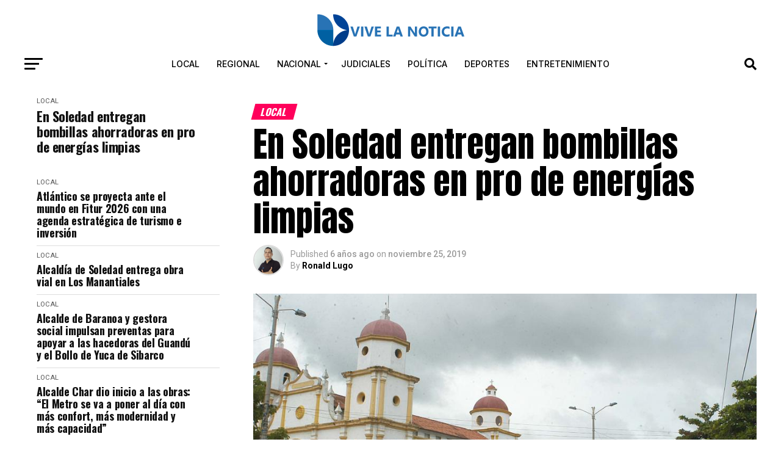

--- FILE ---
content_type: text/html; charset=UTF-8
request_url: https://vivelanoticia.com/2019/11/25/en-soledad-entregan-bombillas-ahorradoras-en-pro-de-energias-limpias/
body_size: 53495
content:
<!DOCTYPE html>
<html lang="es" prefix="og: https://ogp.me/ns#">
<head>
<meta charset="UTF-8" >
<meta name="viewport" id="viewport" content="width=device-width, initial-scale=1.0, maximum-scale=5.0, minimum-scale=1.0, user-scalable=yes" />
<link rel="pingback" href="https://vivelanoticia.com/xmlrpc.php" />
<meta property="og:type" content="article" />
					<meta property="og:image" content="https://vivelanoticia.com/wp-content/uploads/2018/12/Soledad.jpeg" />
		<meta name="twitter:image" content="https://vivelanoticia.com/wp-content/uploads/2018/12/Soledad.jpeg" />
	<meta property="og:url" content="https://vivelanoticia.com/2019/11/25/en-soledad-entregan-bombillas-ahorradoras-en-pro-de-energias-limpias/" />
<meta property="og:title" content="En Soledad entregan bombillas ahorradoras en pro de energías limpias" />
<meta property="og:description" content="Con el propósito de contribuir a la disminución del calentamiento global, el Establecimiento de Desarrollo Urbano y Medio Ambiente de Soledad, EDUMAS, entregará a familias del municipio bombillas ahorradoras de energía. La campaña inicia el 25 de noviembre, en el barrio Ciudad Bonita. Edumas recordó que el uso de bombillas ahorradoras desprenden 80 por ciento [&hellip;]" />
<meta name="twitter:card" content="summary_large_image">
<meta name="twitter:url" content="https://vivelanoticia.com/2019/11/25/en-soledad-entregan-bombillas-ahorradoras-en-pro-de-energias-limpias/">
<meta name="twitter:title" content="En Soledad entregan bombillas ahorradoras en pro de energías limpias">
<meta name="twitter:description" content="Con el propósito de contribuir a la disminución del calentamiento global, el Establecimiento de Desarrollo Urbano y Medio Ambiente de Soledad, EDUMAS, entregará a familias del municipio bombillas ahorradoras de energía. La campaña inicia el 25 de noviembre, en el barrio Ciudad Bonita. Edumas recordó que el uso de bombillas ahorradoras desprenden 80 por ciento [&hellip;]">
<script type="text/javascript">
/* <![CDATA[ */
(()=>{var e={};e.g=function(){if("object"==typeof globalThis)return globalThis;try{return this||new Function("return this")()}catch(e){if("object"==typeof window)return window}}(),function({ampUrl:n,isCustomizePreview:t,isAmpDevMode:r,noampQueryVarName:o,noampQueryVarValue:s,disabledStorageKey:i,mobileUserAgents:a,regexRegex:c}){if("undefined"==typeof sessionStorage)return;const d=new RegExp(c);if(!a.some((e=>{const n=e.match(d);return!(!n||!new RegExp(n[1],n[2]).test(navigator.userAgent))||navigator.userAgent.includes(e)})))return;e.g.addEventListener("DOMContentLoaded",(()=>{const e=document.getElementById("amp-mobile-version-switcher");if(!e)return;e.hidden=!1;const n=e.querySelector("a[href]");n&&n.addEventListener("click",(()=>{sessionStorage.removeItem(i)}))}));const g=r&&["paired-browsing-non-amp","paired-browsing-amp"].includes(window.name);if(sessionStorage.getItem(i)||t||g)return;const u=new URL(location.href),m=new URL(n);m.hash=u.hash,u.searchParams.has(o)&&s===u.searchParams.get(o)?sessionStorage.setItem(i,"1"):m.href!==u.href&&(window.stop(),location.replace(m.href))}({"ampUrl":"https:\/\/vivelanoticia.com\/2019\/11\/25\/en-soledad-entregan-bombillas-ahorradoras-en-pro-de-energias-limpias\/?amp=1","noampQueryVarName":"noamp","noampQueryVarValue":"mobile","disabledStorageKey":"amp_mobile_redirect_disabled","mobileUserAgents":["Mobile","Android","Silk\/","Kindle","BlackBerry","Opera Mini","Opera Mobi"],"regexRegex":"^\\\/((?:.|\\n)+)\\\/([i]*)$","isCustomizePreview":false,"isAmpDevMode":false})})();
/* ]]> */
</script>

<!-- Optimización para motores de búsqueda de Rank Math -  https://rankmath.com/ -->
<title>En Soledad entregan bombillas ahorradoras en pro de energías limpias - Vive La Noticia</title>
<meta name="description" content="Con el propósito de contribuir a la disminución del calentamiento global, el Establecimiento de Desarrollo Urbano y Medio Ambiente de Soledad, EDUMAS,"/>
<meta name="robots" content="follow, index, max-snippet:-1, max-video-preview:-1, max-image-preview:large"/>
<link rel="canonical" href="https://vivelanoticia.com/2019/11/25/en-soledad-entregan-bombillas-ahorradoras-en-pro-de-energias-limpias/" />
<meta property="og:locale" content="es_ES" />
<meta property="og:type" content="article" />
<meta property="og:title" content="En Soledad entregan bombillas ahorradoras en pro de energías limpias - Vive La Noticia" />
<meta property="og:description" content="Con el propósito de contribuir a la disminución del calentamiento global, el Establecimiento de Desarrollo Urbano y Medio Ambiente de Soledad, EDUMAS," />
<meta property="og:url" content="https://vivelanoticia.com/2019/11/25/en-soledad-entregan-bombillas-ahorradoras-en-pro-de-energias-limpias/" />
<meta property="og:site_name" content="Vive La Noticia" />
<meta property="article:tag" content="Bombillas" />
<meta property="article:tag" content="Entregan" />
<meta property="article:tag" content="Soledad" />
<meta property="article:section" content="Local" />
<meta property="og:updated_time" content="2019-11-25T13:25:39-05:00" />
<meta property="og:image" content="https://vivelanoticia.com/wp-content/uploads/2018/12/Soledad.jpeg" />
<meta property="og:image:secure_url" content="https://vivelanoticia.com/wp-content/uploads/2018/12/Soledad.jpeg" />
<meta property="og:image:width" content="950" />
<meta property="og:image:height" content="475" />
<meta property="og:image:alt" content="En Soledad entregan bombillas ahorradoras en pro de energías limpias" />
<meta property="og:image:type" content="image/jpeg" />
<meta name="twitter:card" content="summary_large_image" />
<meta name="twitter:title" content="En Soledad entregan bombillas ahorradoras en pro de energías limpias - Vive La Noticia" />
<meta name="twitter:description" content="Con el propósito de contribuir a la disminución del calentamiento global, el Establecimiento de Desarrollo Urbano y Medio Ambiente de Soledad, EDUMAS," />
<meta name="twitter:image" content="https://vivelanoticia.com/wp-content/uploads/2018/12/Soledad.jpeg" />
<meta name="twitter:label1" content="Escrito por" />
<meta name="twitter:data1" content="Ronald Lugo" />
<meta name="twitter:label2" content="Tiempo de lectura" />
<meta name="twitter:data2" content="Menos de un minuto" />
<!-- /Plugin Rank Math WordPress SEO -->

<link rel='dns-prefetch' href='//platform-api.sharethis.com' />
<link rel='dns-prefetch' href='//fonts.googleapis.com' />
<link rel="alternate" type="application/rss+xml" title="Vive La Noticia &raquo; Feed" href="https://vivelanoticia.com/feed/" />
<link rel="alternate" type="application/rss+xml" title="Vive La Noticia &raquo; Feed de los comentarios" href="https://vivelanoticia.com/comments/feed/" />
<link rel="alternate" type="application/rss+xml" title="Vive La Noticia &raquo; Comentario En Soledad entregan bombillas ahorradoras en pro de energías limpias del feed" href="https://vivelanoticia.com/2019/11/25/en-soledad-entregan-bombillas-ahorradoras-en-pro-de-energias-limpias/feed/" />
<link rel="alternate" title="oEmbed (JSON)" type="application/json+oembed" href="https://vivelanoticia.com/wp-json/oembed/1.0/embed?url=https%3A%2F%2Fvivelanoticia.com%2F2019%2F11%2F25%2Fen-soledad-entregan-bombillas-ahorradoras-en-pro-de-energias-limpias%2F" />
<link rel="alternate" title="oEmbed (XML)" type="text/xml+oembed" href="https://vivelanoticia.com/wp-json/oembed/1.0/embed?url=https%3A%2F%2Fvivelanoticia.com%2F2019%2F11%2F25%2Fen-soledad-entregan-bombillas-ahorradoras-en-pro-de-energias-limpias%2F&#038;format=xml" />
<style id='wp-img-auto-sizes-contain-inline-css' type='text/css'>
img:is([sizes=auto i],[sizes^="auto," i]){contain-intrinsic-size:3000px 1500px}
/*# sourceURL=wp-img-auto-sizes-contain-inline-css */
</style>
<style id='wp-block-paragraph-inline-css' type='text/css'>
.is-small-text{font-size:.875em}.is-regular-text{font-size:1em}.is-large-text{font-size:2.25em}.is-larger-text{font-size:3em}.has-drop-cap:not(:focus):first-letter{float:left;font-size:8.4em;font-style:normal;font-weight:100;line-height:.68;margin:.05em .1em 0 0;text-transform:uppercase}body.rtl .has-drop-cap:not(:focus):first-letter{float:none;margin-left:.1em}p.has-drop-cap.has-background{overflow:hidden}:root :where(p.has-background){padding:1.25em 2.375em}:where(p.has-text-color:not(.has-link-color)) a{color:inherit}p.has-text-align-left[style*="writing-mode:vertical-lr"],p.has-text-align-right[style*="writing-mode:vertical-rl"]{rotate:180deg}
/*# sourceURL=https://vivelanoticia.com/wp-includes/blocks/paragraph/style.min.css */
</style>
<style id='wp-emoji-styles-inline-css' type='text/css'>

	img.wp-smiley, img.emoji {
		display: inline !important;
		border: none !important;
		box-shadow: none !important;
		height: 1em !important;
		width: 1em !important;
		margin: 0 0.07em !important;
		vertical-align: -0.1em !important;
		background: none !important;
		padding: 0 !important;
	}
/*# sourceURL=wp-emoji-styles-inline-css */
</style>
<style id='wp-block-library-inline-css' type='text/css'>
:root{--wp-block-synced-color:#7a00df;--wp-block-synced-color--rgb:122,0,223;--wp-bound-block-color:var(--wp-block-synced-color);--wp-editor-canvas-background:#ddd;--wp-admin-theme-color:#007cba;--wp-admin-theme-color--rgb:0,124,186;--wp-admin-theme-color-darker-10:#006ba1;--wp-admin-theme-color-darker-10--rgb:0,107,160.5;--wp-admin-theme-color-darker-20:#005a87;--wp-admin-theme-color-darker-20--rgb:0,90,135;--wp-admin-border-width-focus:2px}@media (min-resolution:192dpi){:root{--wp-admin-border-width-focus:1.5px}}.wp-element-button{cursor:pointer}:root .has-very-light-gray-background-color{background-color:#eee}:root .has-very-dark-gray-background-color{background-color:#313131}:root .has-very-light-gray-color{color:#eee}:root .has-very-dark-gray-color{color:#313131}:root .has-vivid-green-cyan-to-vivid-cyan-blue-gradient-background{background:linear-gradient(135deg,#00d084,#0693e3)}:root .has-purple-crush-gradient-background{background:linear-gradient(135deg,#34e2e4,#4721fb 50%,#ab1dfe)}:root .has-hazy-dawn-gradient-background{background:linear-gradient(135deg,#faaca8,#dad0ec)}:root .has-subdued-olive-gradient-background{background:linear-gradient(135deg,#fafae1,#67a671)}:root .has-atomic-cream-gradient-background{background:linear-gradient(135deg,#fdd79a,#004a59)}:root .has-nightshade-gradient-background{background:linear-gradient(135deg,#330968,#31cdcf)}:root .has-midnight-gradient-background{background:linear-gradient(135deg,#020381,#2874fc)}:root{--wp--preset--font-size--normal:16px;--wp--preset--font-size--huge:42px}.has-regular-font-size{font-size:1em}.has-larger-font-size{font-size:2.625em}.has-normal-font-size{font-size:var(--wp--preset--font-size--normal)}.has-huge-font-size{font-size:var(--wp--preset--font-size--huge)}.has-text-align-center{text-align:center}.has-text-align-left{text-align:left}.has-text-align-right{text-align:right}.has-fit-text{white-space:nowrap!important}#end-resizable-editor-section{display:none}.aligncenter{clear:both}.items-justified-left{justify-content:flex-start}.items-justified-center{justify-content:center}.items-justified-right{justify-content:flex-end}.items-justified-space-between{justify-content:space-between}.screen-reader-text{border:0;clip-path:inset(50%);height:1px;margin:-1px;overflow:hidden;padding:0;position:absolute;width:1px;word-wrap:normal!important}.screen-reader-text:focus{background-color:#ddd;clip-path:none;color:#444;display:block;font-size:1em;height:auto;left:5px;line-height:normal;padding:15px 23px 14px;text-decoration:none;top:5px;width:auto;z-index:100000}html :where(.has-border-color){border-style:solid}html :where([style*=border-top-color]){border-top-style:solid}html :where([style*=border-right-color]){border-right-style:solid}html :where([style*=border-bottom-color]){border-bottom-style:solid}html :where([style*=border-left-color]){border-left-style:solid}html :where([style*=border-width]){border-style:solid}html :where([style*=border-top-width]){border-top-style:solid}html :where([style*=border-right-width]){border-right-style:solid}html :where([style*=border-bottom-width]){border-bottom-style:solid}html :where([style*=border-left-width]){border-left-style:solid}html :where(img[class*=wp-image-]){height:auto;max-width:100%}:where(figure){margin:0 0 1em}html :where(.is-position-sticky){--wp-admin--admin-bar--position-offset:var(--wp-admin--admin-bar--height,0px)}@media screen and (max-width:600px){html :where(.is-position-sticky){--wp-admin--admin-bar--position-offset:0px}}

/*# sourceURL=wp-block-library-inline-css */
</style><style id='global-styles-inline-css' type='text/css'>
:root{--wp--preset--aspect-ratio--square: 1;--wp--preset--aspect-ratio--4-3: 4/3;--wp--preset--aspect-ratio--3-4: 3/4;--wp--preset--aspect-ratio--3-2: 3/2;--wp--preset--aspect-ratio--2-3: 2/3;--wp--preset--aspect-ratio--16-9: 16/9;--wp--preset--aspect-ratio--9-16: 9/16;--wp--preset--color--black: #000000;--wp--preset--color--cyan-bluish-gray: #abb8c3;--wp--preset--color--white: #ffffff;--wp--preset--color--pale-pink: #f78da7;--wp--preset--color--vivid-red: #cf2e2e;--wp--preset--color--luminous-vivid-orange: #ff6900;--wp--preset--color--luminous-vivid-amber: #fcb900;--wp--preset--color--light-green-cyan: #7bdcb5;--wp--preset--color--vivid-green-cyan: #00d084;--wp--preset--color--pale-cyan-blue: #8ed1fc;--wp--preset--color--vivid-cyan-blue: #0693e3;--wp--preset--color--vivid-purple: #9b51e0;--wp--preset--gradient--vivid-cyan-blue-to-vivid-purple: linear-gradient(135deg,rgb(6,147,227) 0%,rgb(155,81,224) 100%);--wp--preset--gradient--light-green-cyan-to-vivid-green-cyan: linear-gradient(135deg,rgb(122,220,180) 0%,rgb(0,208,130) 100%);--wp--preset--gradient--luminous-vivid-amber-to-luminous-vivid-orange: linear-gradient(135deg,rgb(252,185,0) 0%,rgb(255,105,0) 100%);--wp--preset--gradient--luminous-vivid-orange-to-vivid-red: linear-gradient(135deg,rgb(255,105,0) 0%,rgb(207,46,46) 100%);--wp--preset--gradient--very-light-gray-to-cyan-bluish-gray: linear-gradient(135deg,rgb(238,238,238) 0%,rgb(169,184,195) 100%);--wp--preset--gradient--cool-to-warm-spectrum: linear-gradient(135deg,rgb(74,234,220) 0%,rgb(151,120,209) 20%,rgb(207,42,186) 40%,rgb(238,44,130) 60%,rgb(251,105,98) 80%,rgb(254,248,76) 100%);--wp--preset--gradient--blush-light-purple: linear-gradient(135deg,rgb(255,206,236) 0%,rgb(152,150,240) 100%);--wp--preset--gradient--blush-bordeaux: linear-gradient(135deg,rgb(254,205,165) 0%,rgb(254,45,45) 50%,rgb(107,0,62) 100%);--wp--preset--gradient--luminous-dusk: linear-gradient(135deg,rgb(255,203,112) 0%,rgb(199,81,192) 50%,rgb(65,88,208) 100%);--wp--preset--gradient--pale-ocean: linear-gradient(135deg,rgb(255,245,203) 0%,rgb(182,227,212) 50%,rgb(51,167,181) 100%);--wp--preset--gradient--electric-grass: linear-gradient(135deg,rgb(202,248,128) 0%,rgb(113,206,126) 100%);--wp--preset--gradient--midnight: linear-gradient(135deg,rgb(2,3,129) 0%,rgb(40,116,252) 100%);--wp--preset--font-size--small: 13px;--wp--preset--font-size--medium: 20px;--wp--preset--font-size--large: 36px;--wp--preset--font-size--x-large: 42px;--wp--preset--spacing--20: 0.44rem;--wp--preset--spacing--30: 0.67rem;--wp--preset--spacing--40: 1rem;--wp--preset--spacing--50: 1.5rem;--wp--preset--spacing--60: 2.25rem;--wp--preset--spacing--70: 3.38rem;--wp--preset--spacing--80: 5.06rem;--wp--preset--shadow--natural: 6px 6px 9px rgba(0, 0, 0, 0.2);--wp--preset--shadow--deep: 12px 12px 50px rgba(0, 0, 0, 0.4);--wp--preset--shadow--sharp: 6px 6px 0px rgba(0, 0, 0, 0.2);--wp--preset--shadow--outlined: 6px 6px 0px -3px rgb(255, 255, 255), 6px 6px rgb(0, 0, 0);--wp--preset--shadow--crisp: 6px 6px 0px rgb(0, 0, 0);}:where(.is-layout-flex){gap: 0.5em;}:where(.is-layout-grid){gap: 0.5em;}body .is-layout-flex{display: flex;}.is-layout-flex{flex-wrap: wrap;align-items: center;}.is-layout-flex > :is(*, div){margin: 0;}body .is-layout-grid{display: grid;}.is-layout-grid > :is(*, div){margin: 0;}:where(.wp-block-columns.is-layout-flex){gap: 2em;}:where(.wp-block-columns.is-layout-grid){gap: 2em;}:where(.wp-block-post-template.is-layout-flex){gap: 1.25em;}:where(.wp-block-post-template.is-layout-grid){gap: 1.25em;}.has-black-color{color: var(--wp--preset--color--black) !important;}.has-cyan-bluish-gray-color{color: var(--wp--preset--color--cyan-bluish-gray) !important;}.has-white-color{color: var(--wp--preset--color--white) !important;}.has-pale-pink-color{color: var(--wp--preset--color--pale-pink) !important;}.has-vivid-red-color{color: var(--wp--preset--color--vivid-red) !important;}.has-luminous-vivid-orange-color{color: var(--wp--preset--color--luminous-vivid-orange) !important;}.has-luminous-vivid-amber-color{color: var(--wp--preset--color--luminous-vivid-amber) !important;}.has-light-green-cyan-color{color: var(--wp--preset--color--light-green-cyan) !important;}.has-vivid-green-cyan-color{color: var(--wp--preset--color--vivid-green-cyan) !important;}.has-pale-cyan-blue-color{color: var(--wp--preset--color--pale-cyan-blue) !important;}.has-vivid-cyan-blue-color{color: var(--wp--preset--color--vivid-cyan-blue) !important;}.has-vivid-purple-color{color: var(--wp--preset--color--vivid-purple) !important;}.has-black-background-color{background-color: var(--wp--preset--color--black) !important;}.has-cyan-bluish-gray-background-color{background-color: var(--wp--preset--color--cyan-bluish-gray) !important;}.has-white-background-color{background-color: var(--wp--preset--color--white) !important;}.has-pale-pink-background-color{background-color: var(--wp--preset--color--pale-pink) !important;}.has-vivid-red-background-color{background-color: var(--wp--preset--color--vivid-red) !important;}.has-luminous-vivid-orange-background-color{background-color: var(--wp--preset--color--luminous-vivid-orange) !important;}.has-luminous-vivid-amber-background-color{background-color: var(--wp--preset--color--luminous-vivid-amber) !important;}.has-light-green-cyan-background-color{background-color: var(--wp--preset--color--light-green-cyan) !important;}.has-vivid-green-cyan-background-color{background-color: var(--wp--preset--color--vivid-green-cyan) !important;}.has-pale-cyan-blue-background-color{background-color: var(--wp--preset--color--pale-cyan-blue) !important;}.has-vivid-cyan-blue-background-color{background-color: var(--wp--preset--color--vivid-cyan-blue) !important;}.has-vivid-purple-background-color{background-color: var(--wp--preset--color--vivid-purple) !important;}.has-black-border-color{border-color: var(--wp--preset--color--black) !important;}.has-cyan-bluish-gray-border-color{border-color: var(--wp--preset--color--cyan-bluish-gray) !important;}.has-white-border-color{border-color: var(--wp--preset--color--white) !important;}.has-pale-pink-border-color{border-color: var(--wp--preset--color--pale-pink) !important;}.has-vivid-red-border-color{border-color: var(--wp--preset--color--vivid-red) !important;}.has-luminous-vivid-orange-border-color{border-color: var(--wp--preset--color--luminous-vivid-orange) !important;}.has-luminous-vivid-amber-border-color{border-color: var(--wp--preset--color--luminous-vivid-amber) !important;}.has-light-green-cyan-border-color{border-color: var(--wp--preset--color--light-green-cyan) !important;}.has-vivid-green-cyan-border-color{border-color: var(--wp--preset--color--vivid-green-cyan) !important;}.has-pale-cyan-blue-border-color{border-color: var(--wp--preset--color--pale-cyan-blue) !important;}.has-vivid-cyan-blue-border-color{border-color: var(--wp--preset--color--vivid-cyan-blue) !important;}.has-vivid-purple-border-color{border-color: var(--wp--preset--color--vivid-purple) !important;}.has-vivid-cyan-blue-to-vivid-purple-gradient-background{background: var(--wp--preset--gradient--vivid-cyan-blue-to-vivid-purple) !important;}.has-light-green-cyan-to-vivid-green-cyan-gradient-background{background: var(--wp--preset--gradient--light-green-cyan-to-vivid-green-cyan) !important;}.has-luminous-vivid-amber-to-luminous-vivid-orange-gradient-background{background: var(--wp--preset--gradient--luminous-vivid-amber-to-luminous-vivid-orange) !important;}.has-luminous-vivid-orange-to-vivid-red-gradient-background{background: var(--wp--preset--gradient--luminous-vivid-orange-to-vivid-red) !important;}.has-very-light-gray-to-cyan-bluish-gray-gradient-background{background: var(--wp--preset--gradient--very-light-gray-to-cyan-bluish-gray) !important;}.has-cool-to-warm-spectrum-gradient-background{background: var(--wp--preset--gradient--cool-to-warm-spectrum) !important;}.has-blush-light-purple-gradient-background{background: var(--wp--preset--gradient--blush-light-purple) !important;}.has-blush-bordeaux-gradient-background{background: var(--wp--preset--gradient--blush-bordeaux) !important;}.has-luminous-dusk-gradient-background{background: var(--wp--preset--gradient--luminous-dusk) !important;}.has-pale-ocean-gradient-background{background: var(--wp--preset--gradient--pale-ocean) !important;}.has-electric-grass-gradient-background{background: var(--wp--preset--gradient--electric-grass) !important;}.has-midnight-gradient-background{background: var(--wp--preset--gradient--midnight) !important;}.has-small-font-size{font-size: var(--wp--preset--font-size--small) !important;}.has-medium-font-size{font-size: var(--wp--preset--font-size--medium) !important;}.has-large-font-size{font-size: var(--wp--preset--font-size--large) !important;}.has-x-large-font-size{font-size: var(--wp--preset--font-size--x-large) !important;}
/*# sourceURL=global-styles-inline-css */
</style>

<style id='classic-theme-styles-inline-css' type='text/css'>
/*! This file is auto-generated */
.wp-block-button__link{color:#fff;background-color:#32373c;border-radius:9999px;box-shadow:none;text-decoration:none;padding:calc(.667em + 2px) calc(1.333em + 2px);font-size:1.125em}.wp-block-file__button{background:#32373c;color:#fff;text-decoration:none}
/*# sourceURL=/wp-includes/css/classic-themes.min.css */
</style>
<link rel='stylesheet' id='share-this-share-buttons-sticky-css' href='https://vivelanoticia.com/wp-content/plugins/sharethis-share-buttons/css/mu-style.css?ver=1754665620' type='text/css' media='all' />
<link rel='stylesheet' id='widgetopts-styles-css' href='https://vivelanoticia.com/wp-content/plugins/widget-options/assets/css/widget-options.css?ver=4.1.3' type='text/css' media='all' />
<link rel='stylesheet' id='mvp-custom-style-css' href='https://vivelanoticia.com/wp-content/themes/zox-news/style.css?ver=6.9' type='text/css' media='all' />
<style id='mvp-custom-style-inline-css' type='text/css'>


#mvp-wallpaper {
	background: url() no-repeat 50% 0;
	}

#mvp-foot-copy a {
	color: #003d8a;
	}

#mvp-content-main p a,
#mvp-content-main ul a,
#mvp-content-main ol a,
.mvp-post-add-main p a,
.mvp-post-add-main ul a,
.mvp-post-add-main ol a {
	box-shadow: inset 0 -4px 0 #003d8a;
	}

#mvp-content-main p a:hover,
#mvp-content-main ul a:hover,
#mvp-content-main ol a:hover,
.mvp-post-add-main p a:hover,
.mvp-post-add-main ul a:hover,
.mvp-post-add-main ol a:hover {
	background: #003d8a;
	}

a,
a:visited,
.post-info-name a,
.woocommerce .woocommerce-breadcrumb a {
	color: #ff005b;
	}

#mvp-side-wrap a:hover {
	color: #ff005b;
	}

.mvp-fly-top:hover,
.mvp-vid-box-wrap,
ul.mvp-soc-mob-list li.mvp-soc-mob-com {
	background: #003d8a;
	}

nav.mvp-fly-nav-menu ul li.menu-item-has-children:after,
.mvp-feat1-left-wrap span.mvp-cd-cat,
.mvp-widget-feat1-top-story span.mvp-cd-cat,
.mvp-widget-feat2-left-cont span.mvp-cd-cat,
.mvp-widget-dark-feat span.mvp-cd-cat,
.mvp-widget-dark-sub span.mvp-cd-cat,
.mvp-vid-wide-text span.mvp-cd-cat,
.mvp-feat2-top-text span.mvp-cd-cat,
.mvp-feat3-main-story span.mvp-cd-cat,
.mvp-feat3-sub-text span.mvp-cd-cat,
.mvp-feat4-main-text span.mvp-cd-cat,
.woocommerce-message:before,
.woocommerce-info:before,
.woocommerce-message:before {
	color: #003d8a;
	}

#searchform input,
.mvp-authors-name {
	border-bottom: 1px solid #003d8a;
	}

.mvp-fly-top:hover {
	border-top: 1px solid #003d8a;
	border-left: 1px solid #003d8a;
	border-bottom: 1px solid #003d8a;
	}

.woocommerce .widget_price_filter .ui-slider .ui-slider-handle,
.woocommerce #respond input#submit.alt,
.woocommerce a.button.alt,
.woocommerce button.button.alt,
.woocommerce input.button.alt,
.woocommerce #respond input#submit.alt:hover,
.woocommerce a.button.alt:hover,
.woocommerce button.button.alt:hover,
.woocommerce input.button.alt:hover {
	background-color: #003d8a;
	}

.woocommerce-error,
.woocommerce-info,
.woocommerce-message {
	border-top-color: #003d8a;
	}

ul.mvp-feat1-list-buts li.active span.mvp-feat1-list-but,
span.mvp-widget-home-title,
span.mvp-post-cat,
span.mvp-feat1-pop-head {
	background: #ff005b;
	}

.woocommerce span.onsale {
	background-color: #ff005b;
	}

.mvp-widget-feat2-side-more-but,
.woocommerce .star-rating span:before,
span.mvp-prev-next-label,
.mvp-cat-date-wrap .sticky {
	color: #ff005b !important;
	}

#mvp-main-nav-top,
#mvp-fly-wrap,
.mvp-soc-mob-right,
#mvp-main-nav-small-cont {
	background: #000000;
	}

#mvp-main-nav-small .mvp-fly-but-wrap span,
#mvp-main-nav-small .mvp-search-but-wrap span,
.mvp-nav-top-left .mvp-fly-but-wrap span,
#mvp-fly-wrap .mvp-fly-but-wrap span {
	background: #555555;
	}

.mvp-nav-top-right .mvp-nav-search-but,
span.mvp-fly-soc-head,
.mvp-soc-mob-right i,
#mvp-main-nav-small span.mvp-nav-search-but,
#mvp-main-nav-small .mvp-nav-menu ul li a  {
	color: #555555;
	}

#mvp-main-nav-small .mvp-nav-menu ul li.menu-item-has-children a:after {
	border-color: #555555 transparent transparent transparent;
	}

#mvp-nav-top-wrap span.mvp-nav-search-but:hover,
#mvp-main-nav-small span.mvp-nav-search-but:hover {
	color: #003d8a;
	}

#mvp-nav-top-wrap .mvp-fly-but-wrap:hover span,
#mvp-main-nav-small .mvp-fly-but-wrap:hover span,
span.mvp-woo-cart-num:hover {
	background: #003d8a;
	}

#mvp-main-nav-bot-cont {
	background: #ffffff;
	}

#mvp-nav-bot-wrap .mvp-fly-but-wrap span,
#mvp-nav-bot-wrap .mvp-search-but-wrap span {
	background: #000000;
	}

#mvp-nav-bot-wrap span.mvp-nav-search-but,
#mvp-nav-bot-wrap .mvp-nav-menu ul li a {
	color: #000000;
	}

#mvp-nav-bot-wrap .mvp-nav-menu ul li.menu-item-has-children a:after {
	border-color: #000000 transparent transparent transparent;
	}

.mvp-nav-menu ul li:hover a {
	border-bottom: 5px solid #003d8a;
	}

#mvp-nav-bot-wrap .mvp-fly-but-wrap:hover span {
	background: #003d8a;
	}

#mvp-nav-bot-wrap span.mvp-nav-search-but:hover {
	color: #003d8a;
	}

body,
.mvp-feat1-feat-text p,
.mvp-feat2-top-text p,
.mvp-feat3-main-text p,
.mvp-feat3-sub-text p,
#searchform input,
.mvp-author-info-text,
span.mvp-post-excerpt,
.mvp-nav-menu ul li ul.sub-menu li a,
nav.mvp-fly-nav-menu ul li a,
.mvp-ad-label,
span.mvp-feat-caption,
.mvp-post-tags a,
.mvp-post-tags a:visited,
span.mvp-author-box-name a,
#mvp-author-box-text p,
.mvp-post-gallery-text p,
ul.mvp-soc-mob-list li span,
#comments,
h3#reply-title,
h2.comments,
#mvp-foot-copy p,
span.mvp-fly-soc-head,
.mvp-post-tags-header,
span.mvp-prev-next-label,
span.mvp-post-add-link-but,
#mvp-comments-button a,
#mvp-comments-button span.mvp-comment-but-text,
.woocommerce ul.product_list_widget span.product-title,
.woocommerce ul.product_list_widget li a,
.woocommerce #reviews #comments ol.commentlist li .comment-text p.meta,
.woocommerce div.product p.price,
.woocommerce div.product p.price ins,
.woocommerce div.product p.price del,
.woocommerce ul.products li.product .price del,
.woocommerce ul.products li.product .price ins,
.woocommerce ul.products li.product .price,
.woocommerce #respond input#submit,
.woocommerce a.button,
.woocommerce button.button,
.woocommerce input.button,
.woocommerce .widget_price_filter .price_slider_amount .button,
.woocommerce span.onsale,
.woocommerce-review-link,
#woo-content p.woocommerce-result-count,
.woocommerce div.product .woocommerce-tabs ul.tabs li a,
a.mvp-inf-more-but,
span.mvp-cont-read-but,
span.mvp-cd-cat,
span.mvp-cd-date,
.mvp-feat4-main-text p,
span.mvp-woo-cart-num,
span.mvp-widget-home-title2,
.wp-caption,
#mvp-content-main p.wp-caption-text,
.gallery-caption,
.mvp-post-add-main p.wp-caption-text,
#bbpress-forums,
#bbpress-forums p,
.protected-post-form input,
#mvp-feat6-text p {
	font-family: 'Roboto', sans-serif;
	font-display: swap;
	}

.mvp-blog-story-text p,
span.mvp-author-page-desc,
#mvp-404 p,
.mvp-widget-feat1-bot-text p,
.mvp-widget-feat2-left-text p,
.mvp-flex-story-text p,
.mvp-search-text p,
#mvp-content-main p,
.mvp-post-add-main p,
#mvp-content-main ul li,
#mvp-content-main ol li,
.rwp-summary,
.rwp-u-review__comment,
.mvp-feat5-mid-main-text p,
.mvp-feat5-small-main-text p,
#mvp-content-main .wp-block-button__link,
.wp-block-audio figcaption,
.wp-block-video figcaption,
.wp-block-embed figcaption,
.wp-block-verse pre,
pre.wp-block-verse {
	font-family: 'PT Serif', sans-serif;
	font-display: swap;
	}

.mvp-nav-menu ul li a,
#mvp-foot-menu ul li a {
	font-family: 'Inter', sans-serif;
	font-display: swap;
	}


.mvp-feat1-sub-text h2,
.mvp-feat1-pop-text h2,
.mvp-feat1-list-text h2,
.mvp-widget-feat1-top-text h2,
.mvp-widget-feat1-bot-text h2,
.mvp-widget-dark-feat-text h2,
.mvp-widget-dark-sub-text h2,
.mvp-widget-feat2-left-text h2,
.mvp-widget-feat2-right-text h2,
.mvp-blog-story-text h2,
.mvp-flex-story-text h2,
.mvp-vid-wide-more-text p,
.mvp-prev-next-text p,
.mvp-related-text,
.mvp-post-more-text p,
h2.mvp-authors-latest a,
.mvp-feat2-bot-text h2,
.mvp-feat3-sub-text h2,
.mvp-feat3-main-text h2,
.mvp-feat4-main-text h2,
.mvp-feat5-text h2,
.mvp-feat5-mid-main-text h2,
.mvp-feat5-small-main-text h2,
.mvp-feat5-mid-sub-text h2,
#mvp-feat6-text h2,
.alp-related-posts-wrapper .alp-related-post .post-title {
	font-family: 'Oswald', sans-serif;
	font-display: swap;
	}

.mvp-feat2-top-text h2,
.mvp-feat1-feat-text h2,
h1.mvp-post-title,
h1.mvp-post-title-wide,
.mvp-drop-nav-title h4,
#mvp-content-main blockquote p,
.mvp-post-add-main blockquote p,
#mvp-content-main p.has-large-font-size,
#mvp-404 h1,
#woo-content h1.page-title,
.woocommerce div.product .product_title,
.woocommerce ul.products li.product h3,
.alp-related-posts .current .post-title {
	font-family: 'Oswald', sans-serif;
	font-display: swap;
	}

span.mvp-feat1-pop-head,
.mvp-feat1-pop-text:before,
span.mvp-feat1-list-but,
span.mvp-widget-home-title,
.mvp-widget-feat2-side-more,
span.mvp-post-cat,
span.mvp-page-head,
h1.mvp-author-top-head,
.mvp-authors-name,
#mvp-content-main h1,
#mvp-content-main h2,
#mvp-content-main h3,
#mvp-content-main h4,
#mvp-content-main h5,
#mvp-content-main h6,
.woocommerce .related h2,
.woocommerce div.product .woocommerce-tabs .panel h2,
.woocommerce div.product .product_title,
.mvp-feat5-side-list .mvp-feat1-list-img:after {
	font-family: 'Oswald', sans-serif;
	font-display: swap;
	}

	

	#mvp-main-nav-top {
		background: #fff;
		padding: 15px 0 0;
		}
	#mvp-fly-wrap,
	.mvp-soc-mob-right,
	#mvp-main-nav-small-cont {
		background: #fff;
		}
	#mvp-main-nav-small .mvp-fly-but-wrap span,
	#mvp-main-nav-small .mvp-search-but-wrap span,
	.mvp-nav-top-left .mvp-fly-but-wrap span,
	#mvp-fly-wrap .mvp-fly-but-wrap span {
		background: #000;
		}
	.mvp-nav-top-right .mvp-nav-search-but,
	span.mvp-fly-soc-head,
	.mvp-soc-mob-right i,
	#mvp-main-nav-small span.mvp-nav-search-but,
	#mvp-main-nav-small .mvp-nav-menu ul li a  {
		color: #000;
		}
	#mvp-main-nav-small .mvp-nav-menu ul li.menu-item-has-children a:after {
		border-color: #000 transparent transparent transparent;
		}
	.mvp-feat1-feat-text h2,
	h1.mvp-post-title,
	.mvp-feat2-top-text h2,
	.mvp-feat3-main-text h2,
	#mvp-content-main blockquote p,
	.mvp-post-add-main blockquote p {
		font-family: 'Anton', sans-serif;
		font-weight: 400;
		letter-spacing: normal;
		}
	.mvp-feat1-feat-text h2,
	.mvp-feat2-top-text h2,
	.mvp-feat3-main-text h2 {
		line-height: 1;
		text-transform: uppercase;
		}
		

	span.mvp-nav-soc-but,
	ul.mvp-fly-soc-list li a,
	span.mvp-woo-cart-num {
		background: rgba(0,0,0,.8);
		}
	span.mvp-woo-cart-icon {
		color: rgba(0,0,0,.8);
		}
	nav.mvp-fly-nav-menu ul li,
	nav.mvp-fly-nav-menu ul li ul.sub-menu {
		border-top: 1px solid rgba(0,0,0,.1);
		}
	nav.mvp-fly-nav-menu ul li a {
		color: #000;
		}
	.mvp-drop-nav-title h4 {
		color: #000;
		}
		

	.mvp-auto-post-grid {
		grid-template-columns: 340px minmax(0, auto);
	}
		

	.alp-advert {
		display: none;
	}
	.alp-related-posts-wrapper .alp-related-posts .current {
		margin: 0 0 10px;
	}
		
/*# sourceURL=mvp-custom-style-inline-css */
</style>
<link rel='stylesheet' id='mvp-reset-css' href='https://vivelanoticia.com/wp-content/themes/zox-news/css/reset.css?ver=6.9' type='text/css' media='all' />
<link rel='stylesheet' id='fontawesome-css' href='https://vivelanoticia.com/wp-content/themes/zox-news/font-awesome/css/all.css?ver=6.9' type='text/css' media='all' />
<link crossorigin="anonymous" rel='stylesheet' id='mvp-fonts-css' href='//fonts.googleapis.com/css?family=Roboto%3A300%2C400%2C700%2C900%7COswald%3A400%2C700%7CAdvent+Pro%3A700%7COpen+Sans%3A700%7CAnton%3A400Oswald%3A100%2C200%2C300%2C400%2C500%2C600%2C700%2C800%2C900%7COswald%3A100%2C200%2C300%2C400%2C500%2C600%2C700%2C800%2C900%7COswald%3A100%2C200%2C300%2C400%2C500%2C600%2C700%2C800%2C900%7CRoboto%3A100%2C200%2C300%2C400%2C500%2C600%2C700%2C800%2C900%7CPT+Serif%3A100%2C200%2C300%2C400%2C500%2C600%2C700%2C800%2C900%7CInter%3A100%2C200%2C300%2C400%2C500%2C600%2C700%2C800%2C900%26subset%3Dlatin%2Clatin-ext%2Ccyrillic%2Ccyrillic-ext%2Cgreek-ext%2Cgreek%2Cvietnamese%26display%3Dswap' type='text/css' media='all' />
<link rel='stylesheet' id='mvp-media-queries-css' href='https://vivelanoticia.com/wp-content/themes/zox-news/css/media-queries.css?ver=6.9' type='text/css' media='all' />
<script type="text/javascript" src="//platform-api.sharethis.com/js/sharethis.js?ver=2.3.6#property=5c06ec25f30c5a001138ce02&amp;product=inline-buttons&amp;source=sharethis-share-buttons-wordpress" id="share-this-share-buttons-mu-js"></script>
<script type="text/javascript" src="https://vivelanoticia.com/wp-includes/js/jquery/jquery.min.js?ver=3.7.1" id="jquery-core-js"></script>
<script type="text/javascript" src="https://vivelanoticia.com/wp-includes/js/jquery/jquery-migrate.min.js?ver=3.4.1" id="jquery-migrate-js"></script>
<link rel="https://api.w.org/" href="https://vivelanoticia.com/wp-json/" /><link rel="alternate" title="JSON" type="application/json" href="https://vivelanoticia.com/wp-json/wp/v2/posts/7815" /><link rel="EditURI" type="application/rsd+xml" title="RSD" href="https://vivelanoticia.com/xmlrpc.php?rsd" />
<meta name="generator" content="WordPress 6.9" />
<link rel='shortlink' href='https://vivelanoticia.com/?p=7815' />
<!-- HFCM by 99 Robots - Snippet # 1: Google Analytics -->
<!-- Google tag (gtag.js) -->
<script async src="https://www.googletagmanager.com/gtag/js?id=G-K3WS1ZZ3X8"></script>
<script>
  window.dataLayer = window.dataLayer || [];
  function gtag(){dataLayer.push(arguments);}
  gtag('js', new Date());

  gtag('config', 'G-K3WS1ZZ3X8');
</script>
<!-- /end HFCM by 99 Robots -->
<link rel="alternate" type="text/html" media="only screen and (max-width: 640px)" href="https://vivelanoticia.com/2019/11/25/en-soledad-entregan-bombillas-ahorradoras-en-pro-de-energias-limpias/?amp=1"><!-- Analytics by WP Statistics - https://wp-statistics.com -->
<link rel="amphtml" href="https://vivelanoticia.com/2019/11/25/en-soledad-entregan-bombillas-ahorradoras-en-pro-de-energias-limpias/?amp=1"><style>#amp-mobile-version-switcher{left:0;position:absolute;width:100%;z-index:100}#amp-mobile-version-switcher>a{background-color:#444;border:0;color:#eaeaea;display:block;font-family:-apple-system,BlinkMacSystemFont,Segoe UI,Roboto,Oxygen-Sans,Ubuntu,Cantarell,Helvetica Neue,sans-serif;font-size:16px;font-weight:600;padding:15px 0;text-align:center;-webkit-text-decoration:none;text-decoration:none}#amp-mobile-version-switcher>a:active,#amp-mobile-version-switcher>a:focus,#amp-mobile-version-switcher>a:hover{-webkit-text-decoration:underline;text-decoration:underline}</style><link rel="icon" href="https://vivelanoticia.com/wp-content/uploads/2016/07/cropped-LOGO-VIVE-LA-NOTICIA-32x32.png" sizes="32x32" />
<link rel="icon" href="https://vivelanoticia.com/wp-content/uploads/2016/07/cropped-LOGO-VIVE-LA-NOTICIA-192x192.png" sizes="192x192" />
<link rel="apple-touch-icon" href="https://vivelanoticia.com/wp-content/uploads/2016/07/cropped-LOGO-VIVE-LA-NOTICIA-180x180.png" />
<meta name="msapplication-TileImage" content="https://vivelanoticia.com/wp-content/uploads/2016/07/cropped-LOGO-VIVE-LA-NOTICIA-270x270.png" />
</head>
<body class="wp-singular post-template-default single single-post postid-7815 single-format-standard wp-embed-responsive wp-theme-zox-news">
	<div id="mvp-fly-wrap">
	<div id="mvp-fly-menu-top" class="left relative">
		<div class="mvp-fly-top-out left relative">
			<div class="mvp-fly-top-in">
				<div id="mvp-fly-logo" class="left relative">
											<a href="https://vivelanoticia.com/"><img src="https://vivelanoticia.com/wp-content/uploads/2019/09/logo.png" alt="Vive La Noticia" data-rjs="2" /></a>
									</div><!--mvp-fly-logo-->
			</div><!--mvp-fly-top-in-->
			<div class="mvp-fly-but-wrap mvp-fly-but-menu mvp-fly-but-click">
				<span></span>
				<span></span>
				<span></span>
				<span></span>
			</div><!--mvp-fly-but-wrap-->
		</div><!--mvp-fly-top-out-->
	</div><!--mvp-fly-menu-top-->
	<div id="mvp-fly-menu-wrap">
		<nav class="mvp-fly-nav-menu left relative">
			<div class="menu-main-menu-container"><ul id="menu-main-menu" class="menu"><li id="menu-item-6882" class="mvp-mega-dropdown menu-item menu-item-type-taxonomy menu-item-object-category current-post-ancestor current-menu-parent current-post-parent menu-item-6882"><a href="https://vivelanoticia.com/local/">Local</a></li>
<li id="menu-item-6883" class="mvp-mega-dropdown menu-item menu-item-type-taxonomy menu-item-object-category menu-item-6883"><a href="https://vivelanoticia.com/regional/">Regional</a></li>
<li id="menu-item-6884" class="menu-item menu-item-type-taxonomy menu-item-object-category menu-item-has-children menu-item-6884"><a href="https://vivelanoticia.com/nacional/">Nacional</a>
<ul class="sub-menu">
	<li id="menu-item-6889" class="menu-item menu-item-type-taxonomy menu-item-object-category menu-item-6889"><a href="https://vivelanoticia.com/internacional/">Internacional</a></li>
</ul>
</li>
<li id="menu-item-6885" class="menu-item menu-item-type-taxonomy menu-item-object-category menu-item-6885"><a href="https://vivelanoticia.com/judiciales/">Judiciales</a></li>
<li id="menu-item-6886" class="menu-item menu-item-type-taxonomy menu-item-object-category menu-item-6886"><a href="https://vivelanoticia.com/politica/">Política</a></li>
<li id="menu-item-6887" class="menu-item menu-item-type-taxonomy menu-item-object-category menu-item-6887"><a href="https://vivelanoticia.com/deportes/">Deportes</a></li>
<li id="menu-item-6888" class="menu-item menu-item-type-taxonomy menu-item-object-category menu-item-6888"><a href="https://vivelanoticia.com/entretenimiento/">Entretenimiento</a></li>
</ul></div>		</nav>
	</div><!--mvp-fly-menu-wrap-->
	<div id="mvp-fly-soc-wrap">
		<span class="mvp-fly-soc-head">Connect with us</span>
		<ul class="mvp-fly-soc-list left relative">
																										</ul>
	</div><!--mvp-fly-soc-wrap-->
</div><!--mvp-fly-wrap-->	<div id="mvp-site" class="left relative">
		<div id="mvp-search-wrap">
			<div id="mvp-search-box">
				<form method="get" id="searchform" action="https://vivelanoticia.com/">
	<input type="text" name="s" id="s" value="Search" onfocus='if (this.value == "Search") { this.value = ""; }' onblur='if (this.value == "") { this.value = "Search"; }' />
	<input type="hidden" id="searchsubmit" value="Search" />
</form>			</div><!--mvp-search-box-->
			<div class="mvp-search-but-wrap mvp-search-click">
				<span></span>
				<span></span>
			</div><!--mvp-search-but-wrap-->
		</div><!--mvp-search-wrap-->
				<div id="mvp-site-wall" class="left relative">
						<div id="mvp-site-main" class="left relative">
			<header id="mvp-main-head-wrap" class="left relative">
									<nav id="mvp-main-nav-wrap" class="left relative">
						<div id="mvp-main-nav-top" class="left relative">
							<div class="mvp-main-box">
								<div id="mvp-nav-top-wrap" class="left relative">
									<div class="mvp-nav-top-right-out left relative">
										<div class="mvp-nav-top-right-in">
											<div class="mvp-nav-top-cont left relative">
												<div class="mvp-nav-top-left-out relative">
													<div class="mvp-nav-top-left">
														<div class="mvp-nav-soc-wrap">
																																																																										</div><!--mvp-nav-soc-wrap-->
														<div class="mvp-fly-but-wrap mvp-fly-but-click left relative">
															<span></span>
															<span></span>
															<span></span>
															<span></span>
														</div><!--mvp-fly-but-wrap-->
													</div><!--mvp-nav-top-left-->
													<div class="mvp-nav-top-left-in">
														<div class="mvp-nav-top-mid left relative" itemscope itemtype="http://schema.org/Organization">
																															<a class="mvp-nav-logo-reg" itemprop="url" href="https://vivelanoticia.com/"><img itemprop="logo" src="https://vivelanoticia.com/wp-content/uploads/2019/09/logo.png" alt="Vive La Noticia" data-rjs="2" /></a>
																																														<a class="mvp-nav-logo-small" href="https://vivelanoticia.com/"><img src="https://vivelanoticia.com/wp-content/uploads/2019/09/logo.png" alt="Vive La Noticia" data-rjs="2" /></a>
																																														<h2 class="mvp-logo-title">Vive La Noticia</h2>
																																														<div class="mvp-drop-nav-title left">
																	<h4>En Soledad entregan bombillas ahorradoras en pro de energías limpias</h4>
																</div><!--mvp-drop-nav-title-->
																													</div><!--mvp-nav-top-mid-->
													</div><!--mvp-nav-top-left-in-->
												</div><!--mvp-nav-top-left-out-->
											</div><!--mvp-nav-top-cont-->
										</div><!--mvp-nav-top-right-in-->
										<div class="mvp-nav-top-right">
																						<span class="mvp-nav-search-but fa fa-search fa-2 mvp-search-click"></span>
										</div><!--mvp-nav-top-right-->
									</div><!--mvp-nav-top-right-out-->
								</div><!--mvp-nav-top-wrap-->
							</div><!--mvp-main-box-->
						</div><!--mvp-main-nav-top-->
						<div id="mvp-main-nav-bot" class="left relative">
							<div id="mvp-main-nav-bot-cont" class="left">
								<div class="mvp-main-box">
									<div id="mvp-nav-bot-wrap" class="left">
										<div class="mvp-nav-bot-right-out left">
											<div class="mvp-nav-bot-right-in">
												<div class="mvp-nav-bot-cont left">
													<div class="mvp-nav-bot-left-out">
														<div class="mvp-nav-bot-left left relative">
															<div class="mvp-fly-but-wrap mvp-fly-but-click left relative">
																<span></span>
																<span></span>
																<span></span>
																<span></span>
															</div><!--mvp-fly-but-wrap-->
														</div><!--mvp-nav-bot-left-->
														<div class="mvp-nav-bot-left-in">
															<div class="mvp-nav-menu left">
																<div class="menu-main-menu-container"><ul id="menu-main-menu-1" class="menu"><li class="mvp-mega-dropdown menu-item menu-item-type-taxonomy menu-item-object-category current-post-ancestor current-menu-parent current-post-parent menu-item-6882 mvp-mega-dropdown"><a href="https://vivelanoticia.com/local/">Local</a><div class="mvp-mega-dropdown"><div class="mvp-main-box"><ul class="mvp-mega-list"><li><a href="https://vivelanoticia.com/2026/01/21/atlantico-se-proyecta-ante-el-mundo-en-fitur-2026-con-una-agenda-estrategica-de-turismo-e-inversion/"><div class="mvp-mega-img"><img width="400" height="240" src="https://vivelanoticia.com/wp-content/uploads/2026/01/IMG-20260121-WA0107-400x240.jpg" class="attachment-mvp-mid-thumb size-mvp-mid-thumb wp-post-image" alt="IMG 20260121 WA0107" decoding="async" loading="lazy" srcset="https://vivelanoticia.com/wp-content/uploads/2026/01/IMG-20260121-WA0107-400x240.jpg 400w, https://vivelanoticia.com/wp-content/uploads/2026/01/IMG-20260121-WA0107-1000x600.jpg 1000w, https://vivelanoticia.com/wp-content/uploads/2026/01/IMG-20260121-WA0107-590x354.jpg 590w" sizes="auto, (max-width: 400px) 100vw, 400px" title="Atlántico se proyecta ante el mundo en Fitur 2026 con una agenda estratégica de turismo e inversión 1"></div><p>Atlántico se proyecta ante el mundo en Fitur 2026 con una agenda estratégica de turismo e inversión</p></a></li><li><a href="https://vivelanoticia.com/2026/01/21/alcaldia-de-soledad-entrega-obra-vial-en-los-manantiales/"><div class="mvp-mega-img"><img width="400" height="240" src="https://vivelanoticia.com/wp-content/uploads/2026/01/IMG-20260121-WA0088-400x240.jpg" class="attachment-mvp-mid-thumb size-mvp-mid-thumb wp-post-image" alt="IMG 20260121 WA0088" decoding="async" loading="lazy" srcset="https://vivelanoticia.com/wp-content/uploads/2026/01/IMG-20260121-WA0088-400x240.jpg 400w, https://vivelanoticia.com/wp-content/uploads/2026/01/IMG-20260121-WA0088-1000x600.jpg 1000w, https://vivelanoticia.com/wp-content/uploads/2026/01/IMG-20260121-WA0088-590x354.jpg 590w" sizes="auto, (max-width: 400px) 100vw, 400px" title="Alcaldía de Soledad entrega obra vial en Los Manantiales 2"></div><p>Alcaldía de Soledad entrega obra vial en Los Manantiales</p></a></li><li><a href="https://vivelanoticia.com/2026/01/21/alcalde-de-baranoa-y-gestora-social-impulsan-preventas-para-apoyar-a-las-hacedoras-del-guandu-y-el-bollo-de-yuca-de-sibarco/"><div class="mvp-mega-img"><img width="400" height="240" src="https://vivelanoticia.com/wp-content/uploads/2026/01/IMG-20260120-WA0193-400x240.jpg" class="attachment-mvp-mid-thumb size-mvp-mid-thumb wp-post-image" alt="IMG 20260120 WA0193" decoding="async" loading="lazy" srcset="https://vivelanoticia.com/wp-content/uploads/2026/01/IMG-20260120-WA0193-400x240.jpg 400w, https://vivelanoticia.com/wp-content/uploads/2026/01/IMG-20260120-WA0193-1000x600.jpg 1000w, https://vivelanoticia.com/wp-content/uploads/2026/01/IMG-20260120-WA0193-590x354.jpg 590w" sizes="auto, (max-width: 400px) 100vw, 400px" title="Alcalde de Baranoa y gestora social impulsan preventas para apoyar a las hacedoras del Guandú y el Bollo de Yuca de Sibarco 3"></div><p>Alcalde de Baranoa y gestora social impulsan preventas para apoyar a las hacedoras del Guandú y el Bollo de Yuca de Sibarco</p></a></li><li><a href="https://vivelanoticia.com/2026/01/21/alcalde-char-dio-inicio-a-las-obras-el-metro-se-va-a-poner-al-dia-con-mas-confort-mas-modernidad-y-mas-capacidad/"><div class="mvp-mega-img"><img width="400" height="240" src="https://vivelanoticia.com/wp-content/uploads/2026/01/Inicio-obras-Metro-1-400x240.jpeg" class="attachment-mvp-mid-thumb size-mvp-mid-thumb wp-post-image" alt="Inicio obras Metro 1" decoding="async" loading="lazy" srcset="https://vivelanoticia.com/wp-content/uploads/2026/01/Inicio-obras-Metro-1-400x240.jpeg 400w, https://vivelanoticia.com/wp-content/uploads/2026/01/Inicio-obras-Metro-1-1000x600.jpeg 1000w, https://vivelanoticia.com/wp-content/uploads/2026/01/Inicio-obras-Metro-1-590x354.jpeg 590w" sizes="auto, (max-width: 400px) 100vw, 400px" title="Alcalde Char dio inicio a las obras: “El Metro se va a poner al día con más confort, más modernidad y más capacidad” 4"></div><p>Alcalde Char dio inicio a las obras: “El Metro se va a poner al día con más confort, más modernidad y más capacidad”</p></a></li><li><a href="https://vivelanoticia.com/2026/01/21/infraestructura-vial-agua-potable-y-una-revolucion-en-lo-social-prioriza-el-gobierno-verano-en-este-2026/"><div class="mvp-mega-img"><img width="400" height="240" src="https://vivelanoticia.com/wp-content/uploads/2026/01/IMG-20260120-WA0126-400x240.jpg" class="attachment-mvp-mid-thumb size-mvp-mid-thumb wp-post-image" alt="IMG 20260120 WA0126" decoding="async" loading="lazy" srcset="https://vivelanoticia.com/wp-content/uploads/2026/01/IMG-20260120-WA0126-400x240.jpg 400w, https://vivelanoticia.com/wp-content/uploads/2026/01/IMG-20260120-WA0126-1000x600.jpg 1000w, https://vivelanoticia.com/wp-content/uploads/2026/01/IMG-20260120-WA0126-590x354.jpg 590w" sizes="auto, (max-width: 400px) 100vw, 400px" title="Infraestructura vial, agua potable y una revolución en lo social prioriza el gobierno Verano en este 2026 5"></div><p>Infraestructura vial, agua potable y una revolución en lo social prioriza el gobierno Verano en este 2026</p></a></li></ul></div></div></li>
<li class="mvp-mega-dropdown menu-item menu-item-type-taxonomy menu-item-object-category menu-item-6883 mvp-mega-dropdown"><a href="https://vivelanoticia.com/regional/">Regional</a><div class="mvp-mega-dropdown"><div class="mvp-main-box"><ul class="mvp-mega-list"><li><a href="https://vivelanoticia.com/2026/01/13/gobernador-de-la-guajira-fortalece-la-economia-de-las-familias-y-cumple-su-palabra-con-hechos-en-el-territorio/"><div class="mvp-mega-img"><img width="400" height="240" src="https://vivelanoticia.com/wp-content/uploads/2026/01/IMG-20260112-WA0140-400x240.jpg" class="attachment-mvp-mid-thumb size-mvp-mid-thumb wp-post-image" alt="IMG 20260112 WA0140" decoding="async" loading="lazy" srcset="https://vivelanoticia.com/wp-content/uploads/2026/01/IMG-20260112-WA0140-400x240.jpg 400w, https://vivelanoticia.com/wp-content/uploads/2026/01/IMG-20260112-WA0140-1000x600.jpg 1000w, https://vivelanoticia.com/wp-content/uploads/2026/01/IMG-20260112-WA0140-590x354.jpg 590w" sizes="auto, (max-width: 400px) 100vw, 400px" title="Gobernador de La Guajira fortalece la economía de las familias y cumple su palabra con hechos en el territorio 6"></div><p>Gobernador de La Guajira fortalece la economía de las familias y cumple su palabra con hechos en el territorio</p></a></li><li><a href="https://vivelanoticia.com/2025/12/31/mas-de-1-000-adultos-mayores-atendidos-asi-cerro-la-guajira-el-programa-bien-estar-tercera-edad-en-2025/"><div class="mvp-mega-img"><img width="400" height="240" src="https://vivelanoticia.com/wp-content/uploads/2025/12/IMG-20251228-WA0139-400x240.jpg" class="attachment-mvp-mid-thumb size-mvp-mid-thumb wp-post-image" alt="IMG 20251228 WA0139" decoding="async" loading="lazy" srcset="https://vivelanoticia.com/wp-content/uploads/2025/12/IMG-20251228-WA0139-400x240.jpg 400w, https://vivelanoticia.com/wp-content/uploads/2025/12/IMG-20251228-WA0139-1000x600.jpg 1000w, https://vivelanoticia.com/wp-content/uploads/2025/12/IMG-20251228-WA0139-590x354.jpg 590w" sizes="auto, (max-width: 400px) 100vw, 400px" title="Más de 1.000 adultos mayores atendidos: así cerró La Guajira el programa Bien-estar Tercera Edad en 2025 7"></div><p>Más de 1.000 adultos mayores atendidos: así cerró La Guajira el programa Bien-estar Tercera Edad en 2025</p></a></li><li><a href="https://vivelanoticia.com/2025/12/23/la-recuperacion-de-escenarios-deportivos-en-la-guajira-es-una-realidad/"><div class="mvp-mega-img"><img width="400" height="240" src="https://vivelanoticia.com/wp-content/uploads/2025/12/IMG-20251223-WA0029-400x240.jpg" class="attachment-mvp-mid-thumb size-mvp-mid-thumb wp-post-image" alt="IMG 20251223 WA0029" decoding="async" loading="lazy" srcset="https://vivelanoticia.com/wp-content/uploads/2025/12/IMG-20251223-WA0029-400x240.jpg 400w, https://vivelanoticia.com/wp-content/uploads/2025/12/IMG-20251223-WA0029-1000x600.jpg 1000w, https://vivelanoticia.com/wp-content/uploads/2025/12/IMG-20251223-WA0029-590x354.jpg 590w" sizes="auto, (max-width: 400px) 100vw, 400px" title="La recuperación de escenarios deportivos en La Guajira es una realidad 8"></div><p>La recuperación de escenarios deportivos en La Guajira es una realidad</p></a></li><li><a href="https://vivelanoticia.com/2025/12/13/400-ninos-reciben-regalos-de-tripulantes-de-cruceros/"><div class="mvp-mega-img"><img width="400" height="240" src="https://vivelanoticia.com/wp-content/uploads/2025/12/Gift-project-2-400x240.jpg" class="attachment-mvp-mid-thumb size-mvp-mid-thumb wp-post-image" alt="Gift project 2" decoding="async" loading="lazy" srcset="https://vivelanoticia.com/wp-content/uploads/2025/12/Gift-project-2-400x240.jpg 400w, https://vivelanoticia.com/wp-content/uploads/2025/12/Gift-project-2-1000x600.jpg 1000w, https://vivelanoticia.com/wp-content/uploads/2025/12/Gift-project-2-590x354.jpg 590w" sizes="auto, (max-width: 400px) 100vw, 400px" title="400 niños reciben regalos de tripulantes de cruceros 9"></div><p>400 niños reciben regalos de tripulantes de cruceros</p></a></li><li><a href="https://vivelanoticia.com/2025/12/08/la-guajira-encendio-la-navidad-gobernador-jairo-aguilar-deluque-inauguro-la-aldea-magica/"><div class="mvp-mega-img"><img width="400" height="240" src="https://vivelanoticia.com/wp-content/uploads/2025/12/IMG-20251207-WA0096-400x240.jpg" class="attachment-mvp-mid-thumb size-mvp-mid-thumb wp-post-image" alt="IMG 20251207 WA0096" decoding="async" loading="lazy" srcset="https://vivelanoticia.com/wp-content/uploads/2025/12/IMG-20251207-WA0096-400x240.jpg 400w, https://vivelanoticia.com/wp-content/uploads/2025/12/IMG-20251207-WA0096-1000x600.jpg 1000w, https://vivelanoticia.com/wp-content/uploads/2025/12/IMG-20251207-WA0096-590x354.jpg 590w" sizes="auto, (max-width: 400px) 100vw, 400px" title="La Guajira encendió la Navidad: Gobernador Jairo Aguilar Deluque inauguró la “Aldea Mágica” 10"></div><p>La Guajira encendió la Navidad: Gobernador Jairo Aguilar Deluque inauguró la “Aldea Mágica”</p></a></li></ul></div></div></li>
<li class="menu-item menu-item-type-taxonomy menu-item-object-category menu-item-has-children menu-item-6884 mvp-mega-dropdown"><a href="https://vivelanoticia.com/nacional/">Nacional</a><div class="mvp-mega-dropdown"><div class="mvp-main-box"><ul class="mvp-mega-list"><li><a href="https://vivelanoticia.com/2025/12/31/el-aumento-mas-grande-en-la-historia-de-colombia-el-minimo-llego-a-los-2-millones-de-pesos/"><div class="mvp-mega-img"><img width="400" height="240" src="https://vivelanoticia.com/wp-content/uploads/2025/12/WhatsApp-Image-2025-12-31-at-4.16.56-PM-400x240.jpeg" class="attachment-mvp-mid-thumb size-mvp-mid-thumb wp-post-image" alt="WhatsApp Image 2025 12 31 at 4.16.56 PM" decoding="async" loading="lazy" srcset="https://vivelanoticia.com/wp-content/uploads/2025/12/WhatsApp-Image-2025-12-31-at-4.16.56-PM-400x240.jpeg 400w, https://vivelanoticia.com/wp-content/uploads/2025/12/WhatsApp-Image-2025-12-31-at-4.16.56-PM-1000x600.jpeg 1000w, https://vivelanoticia.com/wp-content/uploads/2025/12/WhatsApp-Image-2025-12-31-at-4.16.56-PM-590x354.jpeg 590w" sizes="auto, (max-width: 400px) 100vw, 400px" title="El aumento más grande en la historia de Colombia, el mínimo llegó a los 2 millones de pesos 11"></div><p>El aumento más grande en la historia de Colombia, el mínimo llegó a los 2 millones de pesos</p></a></li><li><a href="https://vivelanoticia.com/2025/12/28/recargo-nocturno-desde-las-700-p-m-entra-envigencia-como-derecho-laboral/"><div class="mvp-mega-img"><img width="400" height="240" src="https://vivelanoticia.com/wp-content/uploads/2025/12/WhatsApp-Image-2025-12-26-at-10.14.41-AM-400x240.jpeg" class="attachment-mvp-mid-thumb size-mvp-mid-thumb wp-post-image" alt="WhatsApp Image 2025 12 26 at 10.14.41 AM" decoding="async" loading="lazy" srcset="https://vivelanoticia.com/wp-content/uploads/2025/12/WhatsApp-Image-2025-12-26-at-10.14.41-AM-400x240.jpeg 400w, https://vivelanoticia.com/wp-content/uploads/2025/12/WhatsApp-Image-2025-12-26-at-10.14.41-AM-1000x600.jpeg 1000w, https://vivelanoticia.com/wp-content/uploads/2025/12/WhatsApp-Image-2025-12-26-at-10.14.41-AM-590x354.jpeg 590w" sizes="auto, (max-width: 400px) 100vw, 400px" title="Recargo nocturno desde las 7:00 p.m. entra envigencia como derecho laboral 12"></div><p>Recargo nocturno desde las 7:00 p.m. entra envigencia como derecho laboral</p></a></li><li><a href="https://vivelanoticia.com/2025/12/15/colombia-da-un-paso-mas-en-la-autonomia-territorial/"><div class="mvp-mega-img"><img width="400" height="240" src="https://vivelanoticia.com/wp-content/uploads/2025/12/WhatsApp-Image-2025-12-15-at-4.32.42-PM-400x240.jpeg" class="attachment-mvp-mid-thumb size-mvp-mid-thumb wp-post-image" alt="WhatsApp Image 2025 12 15 at 4.32.42 PM" decoding="async" loading="lazy" srcset="https://vivelanoticia.com/wp-content/uploads/2025/12/WhatsApp-Image-2025-12-15-at-4.32.42-PM-400x240.jpeg 400w, https://vivelanoticia.com/wp-content/uploads/2025/12/WhatsApp-Image-2025-12-15-at-4.32.42-PM-1000x600.jpeg 1000w, https://vivelanoticia.com/wp-content/uploads/2025/12/WhatsApp-Image-2025-12-15-at-4.32.42-PM-590x354.jpeg 590w" sizes="auto, (max-width: 400px) 100vw, 400px" title="Colombia da un paso más en la autonomía territorial 13"></div><p>Colombia da un paso más en la autonomía territorial</p></a></li><li><a href="https://vivelanoticia.com/2025/12/13/ministro-del-interior-apoya-el-incremento-del-salario-minimo-en-dos-digitos/"><div class="mvp-mega-img"><img width="400" height="240" src="https://vivelanoticia.com/wp-content/uploads/2025/12/WhatsApp-Image-2025-12-10-at-11.36.48-AM-400x240.jpeg" class="attachment-mvp-mid-thumb size-mvp-mid-thumb wp-post-image" alt="WhatsApp Image 2025 12 10 at 11.36.48 AM" decoding="async" loading="lazy" srcset="https://vivelanoticia.com/wp-content/uploads/2025/12/WhatsApp-Image-2025-12-10-at-11.36.48-AM-400x240.jpeg 400w, https://vivelanoticia.com/wp-content/uploads/2025/12/WhatsApp-Image-2025-12-10-at-11.36.48-AM-1000x600.jpeg 1000w, https://vivelanoticia.com/wp-content/uploads/2025/12/WhatsApp-Image-2025-12-10-at-11.36.48-AM-590x354.jpeg 590w" sizes="auto, (max-width: 400px) 100vw, 400px" title="Ministro del Interior apoya el incremento del salario mínimo en dos dígitos 14"></div><p>Ministro del Interior apoya el incremento del salario mínimo en dos dígitos</p></a></li><li><a href="https://vivelanoticia.com/2025/12/01/hay-errores-en-la-sancion-del-cne-en-contra-del-pacto-historico-benedetti/"><div class="mvp-mega-img"><img width="400" height="240" src="https://vivelanoticia.com/wp-content/uploads/2026/01/WhatsApp-Image-2025-12-02-at-5.59.39-PM-1-400x240.jpeg" class="attachment-mvp-mid-thumb size-mvp-mid-thumb wp-post-image" alt="WhatsApp Image 2025 12 02 at 5.59.39 PM 1" decoding="async" loading="lazy" srcset="https://vivelanoticia.com/wp-content/uploads/2026/01/WhatsApp-Image-2025-12-02-at-5.59.39-PM-1-400x240.jpeg 400w, https://vivelanoticia.com/wp-content/uploads/2026/01/WhatsApp-Image-2025-12-02-at-5.59.39-PM-1-1000x600.jpeg 1000w, https://vivelanoticia.com/wp-content/uploads/2026/01/WhatsApp-Image-2025-12-02-at-5.59.39-PM-1-590x354.jpeg 590w" sizes="auto, (max-width: 400px) 100vw, 400px" title="Hay errores en la sanción del CNE en contra del Pacto Histórico: Benedetti 15"></div><p>Hay errores en la sanción del CNE en contra del Pacto Histórico: Benedetti</p></a></li></ul></div></div>
<ul class="sub-menu">
	<li class="menu-item menu-item-type-taxonomy menu-item-object-category menu-item-6889 mvp-mega-dropdown"><a href="https://vivelanoticia.com/internacional/">Internacional</a><div class="mvp-mega-dropdown"><div class="mvp-main-box"><ul class="mvp-mega-list"><li><a href="https://vivelanoticia.com/2026/01/03/nicolas-maduro-fue-capturado-por-estados-unidos-luego-de-ofensiva-militar-en-venezuela/"><div class="mvp-mega-img"><img width="400" height="240" src="https://vivelanoticia.com/wp-content/uploads/2021/01/maduro-venezuela-400x240.jpg" class="attachment-mvp-mid-thumb size-mvp-mid-thumb wp-post-image" alt="maduro venezuela" decoding="async" loading="lazy" srcset="https://vivelanoticia.com/wp-content/uploads/2021/01/maduro-venezuela-400x240.jpg 400w, https://vivelanoticia.com/wp-content/uploads/2021/01/maduro-venezuela-1000x600.jpg 1000w, https://vivelanoticia.com/wp-content/uploads/2021/01/maduro-venezuela-590x354.jpg 590w" sizes="auto, (max-width: 400px) 100vw, 400px" title="Nicolás Maduro fue capturado por Estados Unidos luego de ofensiva militar en Venezuela 16"></div><p>Nicolás Maduro fue capturado por Estados Unidos luego de ofensiva militar en Venezuela</p></a></li><li><a href="https://vivelanoticia.com/2024/08/22/el-tribunal-supremo-de-venezuela-confirma-la-victoria-de-nicolas-maduro-en-las-elecciones-del-28-de-julio/"><div class="mvp-mega-img"><img width="400" height="240" src="https://vivelanoticia.com/wp-content/uploads/2024/08/AME6210-FOTODELDIA-VENEZUELA-ELECCIONES-400x240.webp" class="attachment-mvp-mid-thumb size-mvp-mid-thumb wp-post-image" alt="AME6210 FOTODELDIA VENEZUELA ELECCIONES" decoding="async" loading="lazy" srcset="https://vivelanoticia.com/wp-content/uploads/2024/08/AME6210-FOTODELDIA-VENEZUELA-ELECCIONES-400x240.webp 400w, https://vivelanoticia.com/wp-content/uploads/2024/08/AME6210-FOTODELDIA-VENEZUELA-ELECCIONES-1000x600.webp 1000w, https://vivelanoticia.com/wp-content/uploads/2024/08/AME6210-FOTODELDIA-VENEZUELA-ELECCIONES-590x354.webp 590w" sizes="auto, (max-width: 400px) 100vw, 400px" title="El Tribunal Supremo de Venezuela confirma la victoria de Nicolás Maduro en las elecciones del 28 de julio 17"></div><p>El Tribunal Supremo de Venezuela confirma la victoria de Nicolás Maduro en las elecciones del 28 de julio</p></a></li><li><a href="https://vivelanoticia.com/2024/08/16/biden-asegura-que-un-alto-al-fuego-en-gaza-esta-mas-cerca-que-nunca/"><div class="mvp-mega-img"><img width="400" height="240" src="https://vivelanoticia.com/wp-content/uploads/2024/08/Biden-Gaza1-400x240.webp" class="attachment-mvp-mid-thumb size-mvp-mid-thumb wp-post-image" alt="Biden Gaza1" decoding="async" loading="lazy" srcset="https://vivelanoticia.com/wp-content/uploads/2024/08/Biden-Gaza1-400x240.webp 400w, https://vivelanoticia.com/wp-content/uploads/2024/08/Biden-Gaza1-1000x600.webp 1000w, https://vivelanoticia.com/wp-content/uploads/2024/08/Biden-Gaza1-590x354.webp 590w" sizes="auto, (max-width: 400px) 100vw, 400px" title="Biden asegura que un alto al fuego en Gaza está más cerca que nunca 18"></div><p>Biden asegura que un alto al fuego en Gaza está más cerca que nunca</p></a></li><li><a href="https://vivelanoticia.com/2024/08/16/veintidos-paises-y-la-union-europea-piden-una-verificacion-imparcial-de-los-resultados-electorales-de-venezuela/"><div class="mvp-mega-img"><img width="400" height="240" src="https://vivelanoticia.com/wp-content/uploads/2024/08/Venezuela-dominicana1-400x240.webp" class="attachment-mvp-mid-thumb size-mvp-mid-thumb wp-post-image" alt="Venezuela dominicana1" decoding="async" loading="lazy" srcset="https://vivelanoticia.com/wp-content/uploads/2024/08/Venezuela-dominicana1-400x240.webp 400w, https://vivelanoticia.com/wp-content/uploads/2024/08/Venezuela-dominicana1-1000x600.webp 1000w, https://vivelanoticia.com/wp-content/uploads/2024/08/Venezuela-dominicana1-590x354.webp 590w" sizes="auto, (max-width: 400px) 100vw, 400px" title="Veintidós países y la Unión Europea piden una verificación imparcial de los resultados electorales de Venezuela 19"></div><p>Veintidós países y la Unión Europea piden una verificación imparcial de los resultados electorales de Venezuela</p></a></li><li><a href="https://vivelanoticia.com/2023/11/19/javier-milei-es-el-nuevo-presidente-de-argentina/"><div class="mvp-mega-img"><img width="400" height="240" src="https://vivelanoticia.com/wp-content/uploads/2023/11/17004439678525-400x240.jpg" class="attachment-mvp-mid-thumb size-mvp-mid-thumb wp-post-image" alt="17004439678525" decoding="async" loading="lazy" srcset="https://vivelanoticia.com/wp-content/uploads/2023/11/17004439678525-400x240.jpg 400w, https://vivelanoticia.com/wp-content/uploads/2023/11/17004439678525-1000x600.jpg 1000w, https://vivelanoticia.com/wp-content/uploads/2023/11/17004439678525-590x354.jpg 590w" sizes="auto, (max-width: 400px) 100vw, 400px" title="Javier Milei es el nuevo presidente de Argentina 20"></div><p>Javier Milei es el nuevo presidente de Argentina</p></a></li></ul></div></div></li>
</ul>
</li>
<li class="menu-item menu-item-type-taxonomy menu-item-object-category menu-item-6885 mvp-mega-dropdown"><a href="https://vivelanoticia.com/judiciales/">Judiciales</a><div class="mvp-mega-dropdown"><div class="mvp-main-box"><ul class="mvp-mega-list"><li><a href="https://vivelanoticia.com/2026/01/13/alcalde-char-rechaza-traslado-de-cabecillas-criminales-a-barranquilla/"><div class="mvp-mega-img"><img width="400" height="240" src="https://vivelanoticia.com/wp-content/uploads/2026/01/c9932d76-cdcd-497a-b712-16cf9a58ef1f-1-768x512-1-400x240.jpeg" class="attachment-mvp-mid-thumb size-mvp-mid-thumb wp-post-image" alt="c9932d76 cdcd 497a b712 16cf9a58ef1f 1 768x512 1" decoding="async" loading="lazy" srcset="https://vivelanoticia.com/wp-content/uploads/2026/01/c9932d76-cdcd-497a-b712-16cf9a58ef1f-1-768x512-1-400x240.jpeg 400w, https://vivelanoticia.com/wp-content/uploads/2026/01/c9932d76-cdcd-497a-b712-16cf9a58ef1f-1-768x512-1-590x354.jpeg 590w" sizes="auto, (max-width: 400px) 100vw, 400px" title="Alcalde Char rechaza traslado de cabecillas criminales a Barranquilla 21"></div><p>Alcalde Char rechaza traslado de cabecillas criminales a Barranquilla</p></a></li><li><a href="https://vivelanoticia.com/2026/01/12/gobernador-convoca-intervencion-urgente-de-fiscalia-procuraduria-y-defensoria-ante-traslado-de-cabecillas-a-barranquilla/"><div class="mvp-mega-img"><img width="360" height="240" src="https://vivelanoticia.com/wp-content/uploads/2026/01/IMG-20260112-WA0071-scaled.jpg" class="attachment-mvp-mid-thumb size-mvp-mid-thumb wp-post-image" alt="IMG 20260112 WA0071 scaled" decoding="async" loading="lazy" srcset="https://vivelanoticia.com/wp-content/uploads/2026/01/IMG-20260112-WA0071-scaled.jpg 2560w, https://vivelanoticia.com/wp-content/uploads/2026/01/IMG-20260112-WA0071-300x200.jpg 300w, https://vivelanoticia.com/wp-content/uploads/2026/01/IMG-20260112-WA0071-1024x683.jpg 1024w, https://vivelanoticia.com/wp-content/uploads/2026/01/IMG-20260112-WA0071-768x512.jpg 768w, https://vivelanoticia.com/wp-content/uploads/2026/01/IMG-20260112-WA0071-1536x1024.jpg 1536w, https://vivelanoticia.com/wp-content/uploads/2026/01/IMG-20260112-WA0071-2048x1365.jpg 2048w" sizes="auto, (max-width: 360px) 100vw, 360px" title="Gobernador convoca intervención urgente de Fiscalía, Procuraduría y Defensoría ante traslado de cabecillas a Barranquilla 22"></div><p>Gobernador convoca intervención urgente de Fiscalía, Procuraduría y Defensoría ante traslado de cabecillas a Barranquilla</p></a></li><li><a href="https://vivelanoticia.com/2026/01/05/el-feminicida-de-valentina-cepeda-fue-capturado-ningun-agresor-esta-por-encima-de-la-ley-diputada-alejandra-moreno/"><div class="mvp-mega-img"><img width="400" height="240" src="https://vivelanoticia.com/wp-content/uploads/2024/03/alejandra-moreno-400x240.jpg" class="attachment-mvp-mid-thumb size-mvp-mid-thumb wp-post-image" alt="alejandra moreno" decoding="async" loading="lazy" srcset="https://vivelanoticia.com/wp-content/uploads/2024/03/alejandra-moreno-400x240.jpg 400w, https://vivelanoticia.com/wp-content/uploads/2024/03/alejandra-moreno-590x354.jpg 590w" sizes="auto, (max-width: 400px) 100vw, 400px" title="“El feminicida de Valentina Cepeda fue capturado. Ningún agresor está por encima de la ley”: Diputada Alejandra Moreno 23"></div><p>“El feminicida de Valentina Cepeda fue capturado. Ningún agresor está por encima de la ley”: Diputada Alejandra Moreno</p></a></li><li><a href="https://vivelanoticia.com/2025/12/04/distrito-y-policia-lograron-la-incautacion-de-mas-de-500-kilos-de-polvora-que-serian-vendidos-en-esta-temporada/"><div class="mvp-mega-img"><img width="320" height="240" src="https://vivelanoticia.com/wp-content/uploads/2025/12/1c0f937f-172f-41d3-af3e-afc50ae1678b-scaled.jpeg" class="attachment-mvp-mid-thumb size-mvp-mid-thumb wp-post-image" alt="1c0f937f 172f 41d3 af3e afc50ae1678b scaled" decoding="async" loading="lazy" srcset="https://vivelanoticia.com/wp-content/uploads/2025/12/1c0f937f-172f-41d3-af3e-afc50ae1678b-scaled.jpeg 2560w, https://vivelanoticia.com/wp-content/uploads/2025/12/1c0f937f-172f-41d3-af3e-afc50ae1678b-300x225.jpeg 300w" sizes="auto, (max-width: 320px) 100vw, 320px" title="Distrito y Policía lograron la incautación de más de 500 kilos de pólvora que serían vendidos en esta temporada 24"></div><p>Distrito y Policía lograron la incautación de más de 500 kilos de pólvora que serían vendidos en esta temporada</p></a></li><li><a href="https://vivelanoticia.com/2025/10/15/la-alcaldia-de-barranquilla-y-la-policia-metropolitana-lanzan-campana-para-prevenir-el-uso-de-polvora/"><div class="mvp-mega-img"><img width="400" height="240" src="https://vivelanoticia.com/wp-content/uploads/2025/10/No-a-la-polvora-14-400x240.jpeg" class="attachment-mvp-mid-thumb size-mvp-mid-thumb wp-post-image" alt="No a la polvora 14" decoding="async" loading="lazy" srcset="https://vivelanoticia.com/wp-content/uploads/2025/10/No-a-la-polvora-14-400x240.jpeg 400w, https://vivelanoticia.com/wp-content/uploads/2025/10/No-a-la-polvora-14-1000x600.jpeg 1000w, https://vivelanoticia.com/wp-content/uploads/2025/10/No-a-la-polvora-14-590x354.jpeg 590w" sizes="auto, (max-width: 400px) 100vw, 400px" title="La Alcaldía de Barranquilla y la Policía Metropolitana lanzan campaña para prevenir el uso de pólvora 25"></div><p>La Alcaldía de Barranquilla y la Policía Metropolitana lanzan campaña para prevenir el uso de pólvora</p></a></li></ul></div></div></li>
<li class="menu-item menu-item-type-taxonomy menu-item-object-category menu-item-6886 mvp-mega-dropdown"><a href="https://vivelanoticia.com/politica/">Política</a><div class="mvp-mega-dropdown"><div class="mvp-main-box"><ul class="mvp-mega-list"><li><a href="https://vivelanoticia.com/2026/01/21/busco-generar-una-politica-de-transformacion-educativa-que-garantice-oportunidades-nelson-alarcon/"><div class="mvp-mega-img"><img width="320" height="240" src="https://vivelanoticia.com/wp-content/uploads/2026/01/IMG_20260121_154254-scaled.jpg" class="attachment-mvp-mid-thumb size-mvp-mid-thumb wp-post-image" alt="IMG 20260121 154254 scaled" decoding="async" loading="lazy" srcset="https://vivelanoticia.com/wp-content/uploads/2026/01/IMG_20260121_154254-scaled.jpg 2560w, https://vivelanoticia.com/wp-content/uploads/2026/01/IMG_20260121_154254-300x225.jpg 300w, https://vivelanoticia.com/wp-content/uploads/2026/01/IMG_20260121_154254-1024x768.jpg 1024w, https://vivelanoticia.com/wp-content/uploads/2026/01/IMG_20260121_154254-768x576.jpg 768w, https://vivelanoticia.com/wp-content/uploads/2026/01/IMG_20260121_154254-1536x1152.jpg 1536w, https://vivelanoticia.com/wp-content/uploads/2026/01/IMG_20260121_154254-2048x1536.jpg 2048w" sizes="auto, (max-width: 320px) 100vw, 320px" title="Busco generar una política de transformación educativa que garantice oportunidades: Nelson Alarcón 26"></div><p>Busco generar una política de transformación educativa que garantice oportunidades: Nelson Alarcón</p></a></li><li><a href="https://vivelanoticia.com/2026/01/21/llamamos-a-votar-por-el-pacto-historico-en-barranquilla-y-el-atlantico-orlando-de-la-hoz/"><div class="mvp-mega-img"><img width="400" height="240" src="https://vivelanoticia.com/wp-content/uploads/2026/01/FB_IMG_1769007548421-400x240.jpg" class="attachment-mvp-mid-thumb size-mvp-mid-thumb wp-post-image" alt="FB IMG 1769007548421" decoding="async" loading="lazy" srcset="https://vivelanoticia.com/wp-content/uploads/2026/01/FB_IMG_1769007548421-400x240.jpg 400w, https://vivelanoticia.com/wp-content/uploads/2026/01/FB_IMG_1769007548421-590x354.jpg 590w" sizes="auto, (max-width: 400px) 100vw, 400px" title="Llamamos a votar por el Pacto Histórico en Barranquilla y el Atlántico: Orlando De la Hoz 27"></div><p>Llamamos a votar por el Pacto Histórico en Barranquilla y el Atlántico: Orlando De la Hoz</p></a></li><li><a href="https://vivelanoticia.com/2026/01/21/gersel-perez-en-bolivar-presencia-en-el-territorio-escucha-activa-y-compromiso-con-la-gente/"><div class="mvp-mega-img"><img width="320" height="240" src="https://vivelanoticia.com/wp-content/uploads/2026/01/IMG-20260121-WA0013-scaled.jpg" class="attachment-mvp-mid-thumb size-mvp-mid-thumb wp-post-image" alt="IMG 20260121 WA0013 scaled" decoding="async" loading="lazy" srcset="https://vivelanoticia.com/wp-content/uploads/2026/01/IMG-20260121-WA0013-scaled.jpg 2560w, https://vivelanoticia.com/wp-content/uploads/2026/01/IMG-20260121-WA0013-300x225.jpg 300w" sizes="auto, (max-width: 320px) 100vw, 320px" title="Gersel Pérez en Bolívar: presencia en el territorio, escucha activa y compromiso con la gente 28"></div><p>Gersel Pérez en Bolívar: presencia en el territorio, escucha activa y compromiso con la gente</p></a></li><li><a href="https://vivelanoticia.com/2026/01/19/alberto-sanchez-otero-participa-en-congreso-internacional-en-dubai-para-impulsar-programa-de-salud-oral-en-el-atlantico/"><div class="mvp-mega-img"><img width="400" height="240" src="https://vivelanoticia.com/wp-content/uploads/2026/01/IMG-20260119-WA0040-400x240.jpg" class="attachment-mvp-mid-thumb size-mvp-mid-thumb wp-post-image" alt="IMG 20260119 WA0040" decoding="async" loading="lazy" srcset="https://vivelanoticia.com/wp-content/uploads/2026/01/IMG-20260119-WA0040-400x240.jpg 400w, https://vivelanoticia.com/wp-content/uploads/2026/01/IMG-20260119-WA0040-1000x600.jpg 1000w, https://vivelanoticia.com/wp-content/uploads/2026/01/IMG-20260119-WA0040-590x354.jpg 590w" sizes="auto, (max-width: 400px) 100vw, 400px" title="Alberto Sánchez Otero participa en Congreso Internacional en Dubái para impulsar programa de salud oral en el Atlántico 29"></div><p>Alberto Sánchez Otero participa en Congreso Internacional en Dubái para impulsar programa de salud oral en el Atlántico</p></a></li><li><a href="https://vivelanoticia.com/2026/01/18/camilo-torres-villalba-y-jezmi-barraza-la-dupla-que-trabaja-por-la-maxima-votacion-liberal-en-atlantico/"><div class="mvp-mega-img"><img width="360" height="240" src="https://vivelanoticia.com/wp-content/uploads/2026/01/IMG-20260118-WA0012-scaled.jpg" class="attachment-mvp-mid-thumb size-mvp-mid-thumb wp-post-image" alt="IMG 20260118 WA0012 scaled" decoding="async" loading="lazy" srcset="https://vivelanoticia.com/wp-content/uploads/2026/01/IMG-20260118-WA0012-scaled.jpg 2560w, https://vivelanoticia.com/wp-content/uploads/2026/01/IMG-20260118-WA0012-300x200.jpg 300w, https://vivelanoticia.com/wp-content/uploads/2026/01/IMG-20260118-WA0012-1024x683.jpg 1024w, https://vivelanoticia.com/wp-content/uploads/2026/01/IMG-20260118-WA0012-768x512.jpg 768w, https://vivelanoticia.com/wp-content/uploads/2026/01/IMG-20260118-WA0012-1536x1024.jpg 1536w, https://vivelanoticia.com/wp-content/uploads/2026/01/IMG-20260118-WA0012-2048x1365.jpg 2048w" sizes="auto, (max-width: 360px) 100vw, 360px" title="Camilo Torres Villalba y Jezmi Barraza, la dupla que trabaja por la máxima votación liberal en Atlántico 30"></div><p>Camilo Torres Villalba y Jezmi Barraza, la dupla que trabaja por la máxima votación liberal en Atlántico</p></a></li></ul></div></div></li>
<li class="menu-item menu-item-type-taxonomy menu-item-object-category menu-item-6887 mvp-mega-dropdown"><a href="https://vivelanoticia.com/deportes/">Deportes</a><div class="mvp-mega-dropdown"><div class="mvp-main-box"><ul class="mvp-mega-list"><li><a href="https://vivelanoticia.com/2026/01/19/alcalde-char-resalta-a-barranquilla-como-semillero-de-grandes-deportistas-harry-canedo-se-forjo-en-el-edgar-renteria/"><div class="mvp-mega-img"><img width="366" height="240" src="https://vivelanoticia.com/wp-content/uploads/2026/01/IMG-20260117-WA0065-scaled.jpg" class="attachment-mvp-mid-thumb size-mvp-mid-thumb wp-post-image" alt="IMG 20260117 WA0065 scaled" decoding="async" loading="lazy" srcset="https://vivelanoticia.com/wp-content/uploads/2026/01/IMG-20260117-WA0065-scaled.jpg 2560w, https://vivelanoticia.com/wp-content/uploads/2026/01/IMG-20260117-WA0065-300x197.jpg 300w, https://vivelanoticia.com/wp-content/uploads/2026/01/IMG-20260117-WA0065-1024x671.jpg 1024w, https://vivelanoticia.com/wp-content/uploads/2026/01/IMG-20260117-WA0065-768x503.jpg 768w, https://vivelanoticia.com/wp-content/uploads/2026/01/IMG-20260117-WA0065-1536x1006.jpg 1536w, https://vivelanoticia.com/wp-content/uploads/2026/01/IMG-20260117-WA0065-2048x1342.jpg 2048w" sizes="auto, (max-width: 366px) 100vw, 366px" title="Alcalde Char resalta a Barranquilla como semillero de grandes deportistas: Harry Canedo se forjó en el Édgar Rentería 31"></div><p>Alcalde Char resalta a Barranquilla como semillero de grandes deportistas: Harry Canedo se forjó en el Édgar Rentería</p></a></li><li><a href="https://vivelanoticia.com/2026/01/17/el-beisbol-de-las-grandes-ligas-cuenta-con-un-nuevo-talento-barranquillero-en-sus-filas/"><div class="mvp-mega-img"><img width="360" height="240" src="https://vivelanoticia.com/wp-content/uploads/2026/01/IMG-20260117-WA0061-scaled.jpg" class="attachment-mvp-mid-thumb size-mvp-mid-thumb wp-post-image" alt="IMG 20260117 WA0061 scaled" decoding="async" loading="lazy" srcset="https://vivelanoticia.com/wp-content/uploads/2026/01/IMG-20260117-WA0061-scaled.jpg 2560w, https://vivelanoticia.com/wp-content/uploads/2026/01/IMG-20260117-WA0061-300x200.jpg 300w, https://vivelanoticia.com/wp-content/uploads/2026/01/IMG-20260117-WA0061-1024x683.jpg 1024w, https://vivelanoticia.com/wp-content/uploads/2026/01/IMG-20260117-WA0061-768x512.jpg 768w, https://vivelanoticia.com/wp-content/uploads/2026/01/IMG-20260117-WA0061-1536x1025.jpg 1536w, https://vivelanoticia.com/wp-content/uploads/2026/01/IMG-20260117-WA0061-2048x1366.jpg 2048w" sizes="auto, (max-width: 360px) 100vw, 360px" title="El béisbol de las Grandes Ligas cuenta con un nuevo talento barranquillero en sus filas 32"></div><p>El béisbol de las Grandes Ligas cuenta con un nuevo talento barranquillero en sus filas</p></a></li><li><a href="https://vivelanoticia.com/2026/01/13/barranquilla-impulsa-el-deporte-y-reafirma-ser-el-epicentro-de-eventos-de-talla-mundial/"><div class="mvp-mega-img"><img width="400" height="240" src="https://vivelanoticia.com/wp-content/uploads/2026/01/Baq-deportiva-y-turismo-deportivo-1-400x240.jpeg" class="attachment-mvp-mid-thumb size-mvp-mid-thumb wp-post-image" alt="Baq deportiva y turismo deportivo 1" decoding="async" loading="lazy" srcset="https://vivelanoticia.com/wp-content/uploads/2026/01/Baq-deportiva-y-turismo-deportivo-1-400x240.jpeg 400w, https://vivelanoticia.com/wp-content/uploads/2026/01/Baq-deportiva-y-turismo-deportivo-1-1000x600.jpeg 1000w, https://vivelanoticia.com/wp-content/uploads/2026/01/Baq-deportiva-y-turismo-deportivo-1-590x354.jpeg 590w" sizes="auto, (max-width: 400px) 100vw, 400px" title="Barranquilla impulsa el deporte y reafirma ser el epicentro de eventos de talla mundial 33"></div><p>Barranquilla impulsa el deporte y reafirma ser el epicentro de eventos de talla mundial</p></a></li><li><a href="https://vivelanoticia.com/2026/01/02/es-una-satisfaccion-personal-contribuir-con-el-trabajo-de-los-jovenes-en-el-futbol-jose-vargas-palacio/"><div class="mvp-mega-img"><img width="400" height="240" src="https://vivelanoticia.com/wp-content/uploads/2026/01/187966-1-400x240.jpg" class="attachment-mvp-mid-thumb size-mvp-mid-thumb wp-post-image" alt="187966 1" decoding="async" loading="lazy" srcset="https://vivelanoticia.com/wp-content/uploads/2026/01/187966-1-400x240.jpg 400w, https://vivelanoticia.com/wp-content/uploads/2026/01/187966-1-300x180.jpg 300w, https://vivelanoticia.com/wp-content/uploads/2026/01/187966-1-590x354.jpg 590w, https://vivelanoticia.com/wp-content/uploads/2026/01/187966-1.jpg 750w" sizes="auto, (max-width: 400px) 100vw, 400px" title="Es una satisfacción personal contribuir con el trabajo de los jóvenes en el fútbol: José Vargas Palacio 34"></div><p>Es una satisfacción personal contribuir con el trabajo de los jóvenes en el fútbol: José Vargas Palacio</p></a></li><li><a href="https://vivelanoticia.com/2026/01/01/atlantico-obtuvo-grandes-resultados-deportivos-en-2025/"><div class="mvp-mega-img"><img width="400" height="240" src="https://vivelanoticia.com/wp-content/uploads/2026/01/IMG-20260101-WA0038-400x240.jpg" class="attachment-mvp-mid-thumb size-mvp-mid-thumb wp-post-image" alt="IMG 20260101 WA0038" decoding="async" loading="lazy" srcset="https://vivelanoticia.com/wp-content/uploads/2026/01/IMG-20260101-WA0038-400x240.jpg 400w, https://vivelanoticia.com/wp-content/uploads/2026/01/IMG-20260101-WA0038-1000x600.jpg 1000w, https://vivelanoticia.com/wp-content/uploads/2026/01/IMG-20260101-WA0038-590x354.jpg 590w" sizes="auto, (max-width: 400px) 100vw, 400px" title="Atlántico obtuvo grandes resultados deportivos en 2025 35"></div><p>Atlántico obtuvo grandes resultados deportivos en 2025</p></a></li></ul></div></div></li>
<li class="menu-item menu-item-type-taxonomy menu-item-object-category menu-item-6888 mvp-mega-dropdown"><a href="https://vivelanoticia.com/entretenimiento/">Entretenimiento</a><div class="mvp-mega-dropdown"><div class="mvp-main-box"><ul class="mvp-mega-list"><li><a href="https://vivelanoticia.com/2025/12/01/soy-una-cantante-emergente-que-esta-luchando-por-mantener-vigente-el-vallenato-clasico-soliel-lobato-la-nueva-voz-del-vallenato/"><div class="mvp-mega-img"><img width="320" height="240" src="https://vivelanoticia.com/wp-content/uploads/2025/12/IMG_20251130_135820-scaled.jpg" class="attachment-mvp-mid-thumb size-mvp-mid-thumb wp-post-image" alt="IMG 20251130 135820 scaled" decoding="async" loading="lazy" srcset="https://vivelanoticia.com/wp-content/uploads/2025/12/IMG_20251130_135820-scaled.jpg 2560w, https://vivelanoticia.com/wp-content/uploads/2025/12/IMG_20251130_135820-300x225.jpg 300w, https://vivelanoticia.com/wp-content/uploads/2025/12/IMG_20251130_135820-1024x768.jpg 1024w, https://vivelanoticia.com/wp-content/uploads/2025/12/IMG_20251130_135820-768x576.jpg 768w, https://vivelanoticia.com/wp-content/uploads/2025/12/IMG_20251130_135820-1536x1152.jpg 1536w, https://vivelanoticia.com/wp-content/uploads/2025/12/IMG_20251130_135820-2048x1536.jpg 2048w" sizes="auto, (max-width: 320px) 100vw, 320px" title="&quot;Soy una cantante emergente que está luchando por mantener vigente el vallenato clásico&quot;: Soliel Lobato, la nueva voz del vallenato 36"></div><p>«Soy una cantante emergente que está luchando por mantener vigente el vallenato clásico»: Soliel Lobato, la nueva voz del vallenato</p></a></li><li><a href="https://vivelanoticia.com/2025/10/08/el-caribe-tiene-reina-valeria-lafaurie-representara-a-la-region-cartagena/"><div class="mvp-mega-img"><img width="400" height="240" src="https://vivelanoticia.com/wp-content/uploads/2025/10/IMG-20251007-WA0171-400x240.jpg" class="attachment-mvp-mid-thumb size-mvp-mid-thumb wp-post-image" alt="IMG 20251007 WA0171" decoding="async" loading="lazy" srcset="https://vivelanoticia.com/wp-content/uploads/2025/10/IMG-20251007-WA0171-400x240.jpg 400w, https://vivelanoticia.com/wp-content/uploads/2025/10/IMG-20251007-WA0171-1000x600.jpg 1000w, https://vivelanoticia.com/wp-content/uploads/2025/10/IMG-20251007-WA0171-590x354.jpg 590w" sizes="auto, (max-width: 400px) 100vw, 400px" title="El Caribe tiene reina: Valeria Lafaurie representará a la región Cartagena 37"></div><p>El Caribe tiene reina: Valeria Lafaurie representará a la región Cartagena</p></a></li><li><a href="https://vivelanoticia.com/2025/09/14/lilia-maria-ballesteros-es-oficializada-como-senorita-la-guajira-2025-2026/"><div class="mvp-mega-img"><img width="400" height="240" src="https://vivelanoticia.com/wp-content/uploads/2025/09/IMG-20250913-WA0187-400x240.jpg" class="attachment-mvp-mid-thumb size-mvp-mid-thumb wp-post-image" alt="IMG 20250913 WA0187" decoding="async" loading="lazy" srcset="https://vivelanoticia.com/wp-content/uploads/2025/09/IMG-20250913-WA0187-400x240.jpg 400w, https://vivelanoticia.com/wp-content/uploads/2025/09/IMG-20250913-WA0187-1000x600.jpg 1000w, https://vivelanoticia.com/wp-content/uploads/2025/09/IMG-20250913-WA0187-590x354.jpg 590w" sizes="auto, (max-width: 400px) 100vw, 400px" title="Lilia María Ballesteros es oficializada como Señorita La Guajira 2025–2026 38"></div><p>Lilia María Ballesteros es oficializada como Señorita La Guajira 2025–2026</p></a></li><li><a href="https://vivelanoticia.com/2025/09/01/de-la-venganza-al-amor-propio-jessi-olivera-lanza-%c2%a8antes-debo-amarme%c2%a8-al-ritmo-de-la-cumbia/"><div class="mvp-mega-img"><img width="400" height="240" src="https://vivelanoticia.com/wp-content/uploads/2025/09/FB_IMG_1756779733751-400x240.jpg" class="attachment-mvp-mid-thumb size-mvp-mid-thumb wp-post-image" alt="FB IMG 1756779733751" decoding="async" loading="lazy" srcset="https://vivelanoticia.com/wp-content/uploads/2025/09/FB_IMG_1756779733751-400x240.jpg 400w, https://vivelanoticia.com/wp-content/uploads/2025/09/FB_IMG_1756779733751-1000x600.jpg 1000w, https://vivelanoticia.com/wp-content/uploads/2025/09/FB_IMG_1756779733751-590x354.jpg 590w" sizes="auto, (max-width: 400px) 100vw, 400px" title="De la venganza al amor propio: Jessi Olivera Lanza ¨Antes debo amarme¨ al ritmo de la cumbia 39"></div><p>De la venganza al amor propio: Jessi Olivera Lanza ¨Antes debo amarme¨ al ritmo de la cumbia</p></a></li><li><a href="https://vivelanoticia.com/2025/02/21/la-orquesta-internacional-de-la-policia-nacional-se-une-a-los-eventos-del-carnaval-2025/"><div class="mvp-mega-img"><img width="400" height="240" src="https://vivelanoticia.com/wp-content/uploads/2025/02/IMG-20250221-WA0099-400x240.jpg" class="attachment-mvp-mid-thumb size-mvp-mid-thumb wp-post-image" alt="IMG 20250221 WA0099" decoding="async" loading="lazy" srcset="https://vivelanoticia.com/wp-content/uploads/2025/02/IMG-20250221-WA0099-400x240.jpg 400w, https://vivelanoticia.com/wp-content/uploads/2025/02/IMG-20250221-WA0099-1000x600.jpg 1000w, https://vivelanoticia.com/wp-content/uploads/2025/02/IMG-20250221-WA0099-590x354.jpg 590w" sizes="auto, (max-width: 400px) 100vw, 400px" title="La orquesta internacional de la Policía Nacional se une a los eventos del Carnaval 2025 40"></div><p>La orquesta internacional de la Policía Nacional se une a los eventos del Carnaval 2025</p></a></li></ul></div></div></li>
</ul></div>															</div><!--mvp-nav-menu-->
														</div><!--mvp-nav-bot-left-in-->
													</div><!--mvp-nav-bot-left-out-->
												</div><!--mvp-nav-bot-cont-->
											</div><!--mvp-nav-bot-right-in-->
											<div class="mvp-nav-bot-right left relative">
												<span class="mvp-nav-search-but fa fa-search fa-2 mvp-search-click"></span>
											</div><!--mvp-nav-bot-right-->
										</div><!--mvp-nav-bot-right-out-->
									</div><!--mvp-nav-bot-wrap-->
								</div><!--mvp-main-nav-bot-cont-->
							</div><!--mvp-main-box-->
						</div><!--mvp-main-nav-bot-->
					</nav><!--mvp-main-nav-wrap-->
							</header><!--mvp-main-head-wrap-->
			<div id="mvp-main-body-wrap" class="left relative">	<div class="mvp-main-box">
<div class="mvp-auto-post-grid">
	<div class="mvp-alp-side">
		<div class="mvp-alp-side-in">
			<div class="alp-related-posts-wrapper">
	<div class="alp-related-posts">
				<div class="alp-related-post post-7815 current" data-id="7815" data-document-title="">
		
						<div class="post-details">
				<p class="post-meta">
												<a class="post-category" href="https://vivelanoticia.com/local/">Local</a>
										</p>
				<a class="post-title" href="https://vivelanoticia.com/2019/11/25/en-soledad-entregan-bombillas-ahorradoras-en-pro-de-energias-limpias/">En Soledad entregan bombillas ahorradoras en pro de energías limpias</a>
			</div>
					</div>
					<div class="alp-advert">
							</div>
				<div class="alp-related-post post-51517 " data-id="51517" data-document-title="">
		
						<div class="post-details">
				<p class="post-meta">
												<a class="post-category" href="https://vivelanoticia.com/local/">Local</a>
										</p>
				<a class="post-title" href="https://vivelanoticia.com/2026/01/21/atlantico-se-proyecta-ante-el-mundo-en-fitur-2026-con-una-agenda-estrategica-de-turismo-e-inversion/">Atlántico se proyecta ante el mundo en Fitur 2026 con una agenda estratégica de turismo e inversión</a>
			</div>
					</div>
				<div class="alp-related-post post-51513 " data-id="51513" data-document-title="">
		
						<div class="post-details">
				<p class="post-meta">
												<a class="post-category" href="https://vivelanoticia.com/local/">Local</a>
										</p>
				<a class="post-title" href="https://vivelanoticia.com/2026/01/21/alcaldia-de-soledad-entrega-obra-vial-en-los-manantiales/">Alcaldía de Soledad entrega obra vial en Los Manantiales</a>
			</div>
					</div>
				<div class="alp-related-post post-51505 " data-id="51505" data-document-title="">
		
						<div class="post-details">
				<p class="post-meta">
												<a class="post-category" href="https://vivelanoticia.com/local/">Local</a>
										</p>
				<a class="post-title" href="https://vivelanoticia.com/2026/01/21/alcalde-de-baranoa-y-gestora-social-impulsan-preventas-para-apoyar-a-las-hacedoras-del-guandu-y-el-bollo-de-yuca-de-sibarco/">Alcalde de Baranoa y gestora social impulsan preventas para apoyar a las hacedoras del Guandú y el Bollo de Yuca de Sibarco</a>
			</div>
					</div>
				<div class="alp-related-post post-51495 " data-id="51495" data-document-title="">
		
						<div class="post-details">
				<p class="post-meta">
												<a class="post-category" href="https://vivelanoticia.com/local/">Local</a>
										</p>
				<a class="post-title" href="https://vivelanoticia.com/2026/01/21/alcalde-char-dio-inicio-a-las-obras-el-metro-se-va-a-poner-al-dia-con-mas-confort-mas-modernidad-y-mas-capacidad/">Alcalde Char dio inicio a las obras: “El Metro se va a poner al día con más confort, más modernidad y más capacidad”</a>
			</div>
					</div>
			</div><!--alp-related-posts-->
</div><!--alp-related-posts-wrapper-->		</div><!--mvp-alp-side-in-->
	</div><!--mvp-alp-side-->
	<div class="mvp-auto-post-main">
<article id="post-7815" class="mvp-article-wrap" itemscope itemtype="http://schema.org/NewsArticle">
					<meta itemscope itemprop="mainEntityOfPage"  itemType="https://schema.org/WebPage" itemid="https://vivelanoticia.com/2019/11/25/en-soledad-entregan-bombillas-ahorradoras-en-pro-de-energias-limpias/"/>
		<div id="mvp-article-cont" class="left relative">
				<div id="mvp-post-main" class="left relative">
					<header id="mvp-post-head" class="left relative">
						<h3 class="mvp-post-cat left relative"><a class="mvp-post-cat-link" href="https://vivelanoticia.com/local/"><span class="mvp-post-cat left">Local</span></a></h3>
						<h1 class="mvp-post-title left entry-title" itemprop="headline">En Soledad entregan bombillas ahorradoras en pro de energías limpias</h1>
																			<div class="mvp-author-info-wrap left relative">
								<div class="mvp-author-info-thumb left relative">
									<img alt='' src='https://secure.gravatar.com/avatar/e2a868b89922f21307f317ceb4620956587f016d7b96246376a3fd18ce197e27?s=46&#038;d=initials&#038;r=g&#038;initials=ro' srcset='https://secure.gravatar.com/avatar/e2a868b89922f21307f317ceb4620956587f016d7b96246376a3fd18ce197e27?s=92&#038;d=initials&#038;r=g&#038;initials=ro 2x' class='avatar avatar-46 photo' height='46' width='46' decoding='async'/>								</div><!--mvp-author-info-thumb-->
								<div class="mvp-author-info-text left relative">
									<div class="mvp-author-info-date left relative">
										<p>Published</p> <span class="mvp-post-date">6 años ago</span> <p>on</p> <span class="mvp-post-date updated"><time class="post-date updated" itemprop="datePublished" datetime="2019-11-25">noviembre 25, 2019</time></span>
										<meta itemprop="dateModified" content="2019-11-25 1:25 pm"/>
									</div><!--mvp-author-info-date-->
									<div class="mvp-author-info-name left relative" itemprop="author" itemscope itemtype="https://schema.org/Person">
										<p>By</p> <span class="author-name vcard fn author" itemprop="name"><a href="https://vivelanoticia.com/author/ronald-lugo/" title="Entradas de Ronald Lugo" rel="author">Ronald Lugo</a></span> 									</div><!--mvp-author-info-name-->
								</div><!--mvp-author-info-text-->
							</div><!--mvp-author-info-wrap-->
											</header>
							<div id="mvp-post-content" class="left relative">
																																						<div id="mvp-post-feat-img" class="left relative mvp-post-feat-img-wide2" itemprop="image" itemscope itemtype="https://schema.org/ImageObject">
												<img width="950" height="475" src="https://vivelanoticia.com/wp-content/uploads/2018/12/Soledad.jpeg" class="attachment- size- wp-post-image" alt="Soledad" decoding="async" fetchpriority="high" srcset="https://vivelanoticia.com/wp-content/uploads/2018/12/Soledad.jpeg 950w, https://vivelanoticia.com/wp-content/uploads/2018/12/Soledad-300x150.jpeg 300w, https://vivelanoticia.com/wp-content/uploads/2018/12/Soledad-768x384.jpeg 768w" sizes="(max-width: 950px) 100vw, 950px" title="En Soledad entregan bombillas ahorradoras en pro de energías limpias 41">																								<meta itemprop="url" content="https://vivelanoticia.com/wp-content/uploads/2018/12/Soledad.jpeg">
												<meta itemprop="width" content="950">
												<meta itemprop="height" content="475">
											</div><!--mvp-post-feat-img-->
																																																						<div id="mvp-content-wrap" class="left relative">
											<div id="mvp-content-body" class="left relative">
												<div id="mvp-content-body-top" class="left relative">
																																																					<div id="mvp-content-main" class="left relative">
														<div style="margin-top: 0px; margin-bottom: 0px;" class="sharethis-inline-share-buttons" ></div>
<p class="has-drop-cap">Con el propósito de contribuir a la disminución del calentamiento global, el Establecimiento de Desarrollo Urbano y Medio Ambiente de Soledad, EDUMAS, entregará a familias del municipio bombillas ahorradoras de energía. La campaña inicia el 25 de noviembre, en el barrio Ciudad Bonita.</p>



<p>Edumas recordó que el uso de bombillas ahorradoras desprenden 80 por ciento menos calor que las bombillas tradicionales, y permite reducir, en un 80 por ciento, las emisiones de CO2 por la disminución del consumo energético en todos los sectores. De esta manera se contribuye al ahorro económico de 70% y 80% en comparación con las bombillas tradicionales, representando una alternativa de iluminación sustentable para el cuidado del planeta.</p>



<p>Con esta iniciativa, la alcaldía de Soledad, de la mano del EDUMAS, promueve el uso de energías limpias en procura de mejorar la calidad de vida de los soledeños.&nbsp;&nbsp;</p>
																											</div><!--mvp-content-main-->
																																																					<div id="mvp-content-bot" class="left">
																												<div class="mvp-post-tags">
															<span class="mvp-post-tags-header">Related Topics:</span><span itemprop="keywords"><a href="https://vivelanoticia.com/tag/bombillas/" rel="tag">Bombillas</a><a href="https://vivelanoticia.com/tag/entregan/" rel="tag">Entregan</a><a href="https://vivelanoticia.com/tag/soledad/" rel="tag">Soledad</a></span>
														</div><!--mvp-post-tags-->
														<div class="posts-nav-link">
																													</div><!--posts-nav-link-->
																																											<div id="mvp-author-box-wrap" class="left relative">
																<div class="mvp-author-box-out right relative">
																	<div id="mvp-author-box-img" class="left relative">
																		<img alt='' src='https://secure.gravatar.com/avatar/e2a868b89922f21307f317ceb4620956587f016d7b96246376a3fd18ce197e27?s=60&#038;d=initials&#038;r=g&#038;initials=ro' srcset='https://secure.gravatar.com/avatar/e2a868b89922f21307f317ceb4620956587f016d7b96246376a3fd18ce197e27?s=120&#038;d=initials&#038;r=g&#038;initials=ro 2x' class='avatar avatar-60 photo' height='60' width='60' decoding='async'/>																	</div><!--mvp-author-box-img-->
																	<div class="mvp-author-box-in">
																		<div id="mvp-author-box-head" class="left relative">
																			<span class="mvp-author-box-name left relative"><a href="https://vivelanoticia.com/author/ronald-lugo/" title="Entradas de Ronald Lugo" rel="author">Ronald Lugo</a></span>
																			<div id="mvp-author-box-soc-wrap" class="left relative">
																																																																																																																																											</div><!--mvp-author-box-soc-wrap-->
																		</div><!--mvp-author-box-head-->
																	</div><!--mvp-author-box-in-->
																</div><!--mvp-author-box-out-->
																<div id="mvp-author-box-text" class="left relative">
																	<p>Periodista y Director del Portal Web de Noticias Vive La Noticia. He trabajado durante 10 años continuos en Vive La Noticia con el compromiso de mantener siempre bien informados a nuestros lectores, con las noticias actuales de Barranquilla, del Atlántico, de Colombia y del Mundo. Continuaré informando de manera objetiva e imparcial a todos los territorios para estar cerca de la gente.</p>
																</div><!--mvp-author-box-text-->
															</div><!--mvp-author-box-wrap-->
																												<div class="mvp-org-wrap" itemprop="publisher" itemscope itemtype="https://schema.org/Organization">
															<div class="mvp-org-logo" itemprop="logo" itemscope itemtype="https://schema.org/ImageObject">
																																	<img src="https://vivelanoticia.com/wp-content/uploads/2019/09/logo.png"/>
																	<meta itemprop="url" content="https://vivelanoticia.com/wp-content/uploads/2019/09/logo.png">
																															</div><!--mvp-org-logo-->
															<meta itemprop="name" content="Vive La Noticia">
														</div><!--mvp-org-wrap-->
													</div><!--mvp-content-bot-->
												</div><!--mvp-content-body-top-->
												<div class="mvp-cont-read-wrap">
																											<div class="mvp-cont-read-but-wrap left relative">
															<span class="mvp-cont-read-but">Continue Reading</span>
														</div><!--mvp-cont-read-but-wrap-->
																																																					<div id="mvp-related-posts" class="left relative">
															<h4 class="mvp-widget-home-title">
																<span class="mvp-widget-home-title">You may like</span>
															</h4>
																			<ul class="mvp-related-posts-list left related">
            								<a href="https://vivelanoticia.com/2026/01/19/soledad-presenta-oficialmente-la-agenda-del-carnaval-2026/" rel="bookmark">
            			<li>
							                				<div class="mvp-related-img left relative">
									<img width="400" height="240" src="https://vivelanoticia.com/wp-content/uploads/2026/01/IMG-20260117-WA0092-400x240.jpg" class="mvp-reg-img wp-post-image" alt="IMG 20260117 WA0092" decoding="async" loading="lazy" srcset="https://vivelanoticia.com/wp-content/uploads/2026/01/IMG-20260117-WA0092-400x240.jpg 400w, https://vivelanoticia.com/wp-content/uploads/2026/01/IMG-20260117-WA0092-1000x600.jpg 1000w, https://vivelanoticia.com/wp-content/uploads/2026/01/IMG-20260117-WA0092-590x354.jpg 590w" sizes="auto, (max-width: 400px) 100vw, 400px" title="Soledad presenta oficialmente la Agenda del Carnaval 2026 42">									<img width="80" height="80" src="https://vivelanoticia.com/wp-content/uploads/2026/01/IMG-20260117-WA0092-80x80.jpg" class="mvp-mob-img wp-post-image" alt="IMG 20260117 WA0092" decoding="async" loading="lazy" srcset="https://vivelanoticia.com/wp-content/uploads/2026/01/IMG-20260117-WA0092-80x80.jpg 80w, https://vivelanoticia.com/wp-content/uploads/2026/01/IMG-20260117-WA0092-150x150.jpg 150w" sizes="auto, (max-width: 80px) 100vw, 80px" title="Soledad presenta oficialmente la Agenda del Carnaval 2026 43">																	</div><!--mvp-related-img-->
														<div class="mvp-related-text left relative">
								<p>Soledad presenta oficialmente la Agenda del Carnaval 2026</p>
							</div><!--mvp-related-text-->
            			</li>
						</a>
            								<a href="https://vivelanoticia.com/2026/01/19/ruta-de-la-tradicion-del-carnaval-del-atlantico-2026-hace-su-arribo-a-soledad-con-el-ceremonial-de-la-muerte/" rel="bookmark">
            			<li>
							                				<div class="mvp-related-img left relative">
									<img width="400" height="240" src="https://vivelanoticia.com/wp-content/uploads/2026/01/IMG-20260118-WA0134-400x240.jpg" class="mvp-reg-img wp-post-image" alt="IMG 20260118 WA0134" decoding="async" loading="lazy" srcset="https://vivelanoticia.com/wp-content/uploads/2026/01/IMG-20260118-WA0134-400x240.jpg 400w, https://vivelanoticia.com/wp-content/uploads/2026/01/IMG-20260118-WA0134-1000x600.jpg 1000w, https://vivelanoticia.com/wp-content/uploads/2026/01/IMG-20260118-WA0134-590x354.jpg 590w" sizes="auto, (max-width: 400px) 100vw, 400px" title="Ruta de la Tradición del Carnaval del Atlántico 2026 hace su arribo a Soledad con el Ceremonial de la Muerte 44">									<img width="80" height="80" src="https://vivelanoticia.com/wp-content/uploads/2026/01/IMG-20260118-WA0134-80x80.jpg" class="mvp-mob-img wp-post-image" alt="IMG 20260118 WA0134" decoding="async" loading="lazy" srcset="https://vivelanoticia.com/wp-content/uploads/2026/01/IMG-20260118-WA0134-80x80.jpg 80w, https://vivelanoticia.com/wp-content/uploads/2026/01/IMG-20260118-WA0134-150x150.jpg 150w" sizes="auto, (max-width: 80px) 100vw, 80px" title="Ruta de la Tradición del Carnaval del Atlántico 2026 hace su arribo a Soledad con el Ceremonial de la Muerte 45">																	</div><!--mvp-related-img-->
														<div class="mvp-related-text left relative">
								<p>Ruta de la Tradición del Carnaval del Atlántico 2026 hace su arribo a Soledad con el Ceremonial de la Muerte</p>
							</div><!--mvp-related-text-->
            			</li>
						</a>
            								<a href="https://vivelanoticia.com/2026/01/17/siguen-las-obras-de-pavimentacion-en-soledad/" rel="bookmark">
            			<li>
							                				<div class="mvp-related-img left relative">
									<img width="400" height="240" src="https://vivelanoticia.com/wp-content/uploads/2026/01/IMG-20260115-WA0141-400x240.jpg" class="mvp-reg-img wp-post-image" alt="IMG 20260115 WA0141" decoding="async" loading="lazy" srcset="https://vivelanoticia.com/wp-content/uploads/2026/01/IMG-20260115-WA0141-400x240.jpg 400w, https://vivelanoticia.com/wp-content/uploads/2026/01/IMG-20260115-WA0141-1000x600.jpg 1000w, https://vivelanoticia.com/wp-content/uploads/2026/01/IMG-20260115-WA0141-590x354.jpg 590w" sizes="auto, (max-width: 400px) 100vw, 400px" title="Siguen las obras de pavimentación en Soledad 46">									<img width="80" height="80" src="https://vivelanoticia.com/wp-content/uploads/2026/01/IMG-20260115-WA0141-80x80.jpg" class="mvp-mob-img wp-post-image" alt="IMG 20260115 WA0141" decoding="async" loading="lazy" srcset="https://vivelanoticia.com/wp-content/uploads/2026/01/IMG-20260115-WA0141-80x80.jpg 80w, https://vivelanoticia.com/wp-content/uploads/2026/01/IMG-20260115-WA0141-150x150.jpg 150w" sizes="auto, (max-width: 80px) 100vw, 80px" title="Siguen las obras de pavimentación en Soledad 47">																	</div><!--mvp-related-img-->
														<div class="mvp-related-text left relative">
								<p>Siguen las obras de pavimentación en Soledad</p>
							</div><!--mvp-related-text-->
            			</li>
						</a>
            								<a href="https://vivelanoticia.com/2026/01/10/alcaldesa-alcira-sandoval-entregara-lote-para-construir-sede-del-comando-de-policia-metropolitana-de-soledad/" rel="bookmark">
            			<li>
							                				<div class="mvp-related-img left relative">
									<img width="400" height="240" src="https://vivelanoticia.com/wp-content/uploads/2026/01/IMG-20260107-WA0080-400x240.jpg" class="mvp-reg-img wp-post-image" alt="IMG 20260107 WA0080" decoding="async" loading="lazy" srcset="https://vivelanoticia.com/wp-content/uploads/2026/01/IMG-20260107-WA0080-400x240.jpg 400w, https://vivelanoticia.com/wp-content/uploads/2026/01/IMG-20260107-WA0080-1000x600.jpg 1000w, https://vivelanoticia.com/wp-content/uploads/2026/01/IMG-20260107-WA0080-590x354.jpg 590w" sizes="auto, (max-width: 400px) 100vw, 400px" title="Alcaldía entregará lote para construir sede del Comando de Policía Metropolitana de Soledad 48">									<img width="80" height="80" src="https://vivelanoticia.com/wp-content/uploads/2026/01/IMG-20260107-WA0080-80x80.jpg" class="mvp-mob-img wp-post-image" alt="IMG 20260107 WA0080" decoding="async" loading="lazy" srcset="https://vivelanoticia.com/wp-content/uploads/2026/01/IMG-20260107-WA0080-80x80.jpg 80w, https://vivelanoticia.com/wp-content/uploads/2026/01/IMG-20260107-WA0080-150x150.jpg 150w" sizes="auto, (max-width: 80px) 100vw, 80px" title="Alcaldía entregará lote para construir sede del Comando de Policía Metropolitana de Soledad 49">																	</div><!--mvp-related-img-->
														<div class="mvp-related-text left relative">
								<p>Alcaldía entregará lote para construir sede del Comando de Policía Metropolitana de Soledad</p>
							</div><!--mvp-related-text-->
            			</li>
						</a>
            								<a href="https://vivelanoticia.com/2026/01/07/existe-una-crisis-en-soledad-y-el-departamento-por-nueva-eps-edison-barrera/" rel="bookmark">
            			<li>
							                				<div class="mvp-related-img left relative">
									<img width="320" height="240" src="https://vivelanoticia.com/wp-content/uploads/2026/01/208589-scaled.jpg" class="mvp-reg-img wp-post-image" alt="208589 scaled" decoding="async" loading="lazy" srcset="https://vivelanoticia.com/wp-content/uploads/2026/01/208589-scaled.jpg 2560w, https://vivelanoticia.com/wp-content/uploads/2026/01/208589-300x225.jpg 300w, https://vivelanoticia.com/wp-content/uploads/2026/01/208589-1024x768.jpg 1024w, https://vivelanoticia.com/wp-content/uploads/2026/01/208589-768x576.jpg 768w, https://vivelanoticia.com/wp-content/uploads/2026/01/208589-1536x1152.jpg 1536w, https://vivelanoticia.com/wp-content/uploads/2026/01/208589-2048x1536.jpg 2048w" sizes="auto, (max-width: 320px) 100vw, 320px" title="Existe una crisis en Soledad y el departamento por Nueva EPS: Edison Barrera 50">									<img width="80" height="60" src="https://vivelanoticia.com/wp-content/uploads/2026/01/208589-scaled.jpg" class="mvp-mob-img wp-post-image" alt="208589 scaled" decoding="async" loading="lazy" srcset="https://vivelanoticia.com/wp-content/uploads/2026/01/208589-scaled.jpg 2560w, https://vivelanoticia.com/wp-content/uploads/2026/01/208589-300x225.jpg 300w, https://vivelanoticia.com/wp-content/uploads/2026/01/208589-1024x768.jpg 1024w, https://vivelanoticia.com/wp-content/uploads/2026/01/208589-768x576.jpg 768w, https://vivelanoticia.com/wp-content/uploads/2026/01/208589-1536x1152.jpg 1536w, https://vivelanoticia.com/wp-content/uploads/2026/01/208589-2048x1536.jpg 2048w" sizes="auto, (max-width: 80px) 100vw, 80px" title="Existe una crisis en Soledad y el departamento por Nueva EPS: Edison Barrera 51">																	</div><!--mvp-related-img-->
														<div class="mvp-related-text left relative">
								<p>Existe una crisis en Soledad y el departamento por Nueva EPS: Edison Barrera</p>
							</div><!--mvp-related-text-->
            			</li>
						</a>
            								<a href="https://vivelanoticia.com/2026/01/07/alcaldia-de-soledad-hace-llamado-a-padres-y-cuidadores-a-reforzar-la-vigilancia-y-el-cuidado-de-los-menores-de-edad/" rel="bookmark">
            			<li>
							                				<div class="mvp-related-img left relative">
									<img width="400" height="240" src="https://vivelanoticia.com/wp-content/uploads/2022/04/42851_alcaldia-de-soledad-habilita-ventanilla-unica-presencial_1024x600-400x240.jpg" class="mvp-reg-img wp-post-image" alt="42851 alcaldia de soledad habilita ventanilla unica presencial 1024x600" decoding="async" loading="lazy" srcset="https://vivelanoticia.com/wp-content/uploads/2022/04/42851_alcaldia-de-soledad-habilita-ventanilla-unica-presencial_1024x600-400x240.jpg 400w, https://vivelanoticia.com/wp-content/uploads/2022/04/42851_alcaldia-de-soledad-habilita-ventanilla-unica-presencial_1024x600-1000x600.jpg 1000w, https://vivelanoticia.com/wp-content/uploads/2022/04/42851_alcaldia-de-soledad-habilita-ventanilla-unica-presencial_1024x600-590x354.jpg 590w" sizes="auto, (max-width: 400px) 100vw, 400px" title="Alcaldía de Soledad hace llamado a reforzar la vigilancia y el cuidado de los menores de edad 52">									<img width="80" height="80" src="https://vivelanoticia.com/wp-content/uploads/2022/04/42851_alcaldia-de-soledad-habilita-ventanilla-unica-presencial_1024x600-80x80.jpg" class="mvp-mob-img wp-post-image" alt="42851 alcaldia de soledad habilita ventanilla unica presencial 1024x600" decoding="async" loading="lazy" srcset="https://vivelanoticia.com/wp-content/uploads/2022/04/42851_alcaldia-de-soledad-habilita-ventanilla-unica-presencial_1024x600-80x80.jpg 80w, https://vivelanoticia.com/wp-content/uploads/2022/04/42851_alcaldia-de-soledad-habilita-ventanilla-unica-presencial_1024x600-150x150.jpg 150w" sizes="auto, (max-width: 80px) 100vw, 80px" title="Alcaldía de Soledad hace llamado a reforzar la vigilancia y el cuidado de los menores de edad 53">																	</div><!--mvp-related-img-->
														<div class="mvp-related-text left relative">
								<p>Alcaldía de Soledad hace llamado a reforzar la vigilancia y el cuidado de los menores de edad</p>
							</div><!--mvp-related-text-->
            			</li>
						</a>
            		</ul>														</div><!--mvp-related-posts-->
																																																																						<div id="mvp-comments-button" class="left relative mvp-com-click-7815 mvp-com-but-7815">
																<span class="mvp-comment-but-text">Click to comment</span>
															</div><!--mvp-comments-button-->
															<div id="comments" class="mvp-com-click-id-7815 mvp-com-click-main">
				
	
	<div id="respond" class="comment-respond">
		<h3 id="reply-title" class="comment-reply-title"><div><h4 class="mvp-widget-home-title"><span class="mvp-widget-home-title">Leave a Reply</span></h4></div> <small><a rel="nofollow" id="cancel-comment-reply-link" href="/2019/11/25/en-soledad-entregan-bombillas-ahorradoras-en-pro-de-energias-limpias/#respond" style="display:none;">Cancelar la respuesta</a></small></h3><form action="https://vivelanoticia.com/wp-comments-post.php" method="post" id="commentform" class="comment-form"><p class="comment-notes"><span id="email-notes">Tu dirección de correo electrónico no será publicada.</span> <span class="required-field-message">Los campos obligatorios están marcados con <span class="required">*</span></span></p><p class="comment-form-comment"><label for="comment">Comentario <span class="required">*</span></label> <textarea id="comment" name="comment" cols="45" rows="8" maxlength="65525" required="required"></textarea></p><p class="comment-form-author"><label for="author">Nombre <span class="required">*</span></label> <input id="author" name="author" type="text" value="" size="30" maxlength="245" autocomplete="name" required="required" /></p>
<p class="comment-form-email"><label for="email">Correo electrónico <span class="required">*</span></label> <input id="email" name="email" type="text" value="" size="30" maxlength="100" aria-describedby="email-notes" autocomplete="email" required="required" /></p>
<p class="comment-form-url"><label for="url">Web</label> <input id="url" name="url" type="text" value="" size="30" maxlength="200" autocomplete="url" /></p>
<p class="form-submit"><input name="submit" type="submit" id="submit" class="submit" value="Publicar el comentario" /> <input type='hidden' name='comment_post_ID' value='7815' id='comment_post_ID' />
<input type='hidden' name='comment_parent' id='comment_parent' value='0' />
</p><p style="display: none !important;" class="akismet-fields-container" data-prefix="ak_"><label>&#916;<textarea name="ak_hp_textarea" cols="45" rows="8" maxlength="100"></textarea></label><input type="hidden" id="ak_js_1" name="ak_js" value="98"/><script>document.getElementById( "ak_js_1" ).setAttribute( "value", ( new Date() ).getTime() );</script></p></form>	</div><!-- #respond -->
	
</div><!--comments-->																																							</div><!--mvp-cont-read-wrap-->
											</div><!--mvp-content-body-->
								</div><!--mvp-content-wrap-->
							</div><!--mvp-post-content-->
				</div><!--mvp-post-main-->
		</div><!--mvp-article-cont-->
				
    <script type="text/javascript">
	jQuery(document).ready(function($) {
  	  $(".mvp-com-click-7815").on("click", function(){
  	    $(".mvp-com-click-id-7815").show();
	    $(".mvp-disqus-thread-7815").show();
  	    $(".mvp-com-but-7815").hide();
	  });
	});
    </script>	</article><!--mvp-article-wrap-->
	</div><!--mvp-auto-post-main-->
	</div><!--mvp-auto-post-grid-->
</div><!--mvp-main-box-->			</div><!--mvp-main-body-wrap-->
			<footer id="mvp-foot-wrap" class="left relative">
				<div id="mvp-foot-top" class="left relative">
					<div class="mvp-main-box">
						<div id="mvp-foot-logo" class="left relative">
															<a href="https://vivelanoticia.com/"><img src="https://vivelanoticia.com/wp-content/uploads/2019/09/logo.png" alt="Vive La Noticia" data-rjs="2" /></a>
													</div><!--mvp-foot-logo-->
						<div id="mvp-foot-soc" class="left relative">
							<ul class="mvp-foot-soc-list left relative">
																																																																							</ul>
						</div><!--mvp-foot-soc-->
						<div id="mvp-foot-menu-wrap" class="left relative">
							<div id="mvp-foot-menu" class="left relative">
															</div><!--mvp-foot-menu-->
						</div><!--mvp-foot-menu-wrap-->
					</div><!--mvp-main-box-->
				</div><!--mvp-foot-top-->
				<div id="mvp-foot-bot" class="left relative">
					<div class="mvp-main-box">
						<div id="mvp-foot-copy" class="left relative">
							<p>Copyright © 2019</p>
						</div><!--mvp-foot-copy-->
					</div><!--mvp-main-box-->
				</div><!--mvp-foot-bot-->
			</footer>
		</div><!--mvp-site-main-->
	</div><!--mvp-site-wall-->
</div><!--mvp-site-->
<div class="mvp-fly-top back-to-top">
	<i class="fa fa-angle-up fa-3"></i>
</div><!--mvp-fly-top-->
<div class="mvp-fly-fade mvp-fly-but-click">
</div><!--mvp-fly-fade-->
<script type="speculationrules">
{"prefetch":[{"source":"document","where":{"and":[{"href_matches":"/*"},{"not":{"href_matches":["/wp-*.php","/wp-admin/*","/wp-content/uploads/*","/wp-content/*","/wp-content/plugins/*","/wp-content/themes/zox-news/*","/*\\?(.+)"]}},{"not":{"selector_matches":"a[rel~=\"nofollow\"]"}},{"not":{"selector_matches":".no-prefetch, .no-prefetch a"}}]},"eagerness":"conservative"}]}
</script>
		<div id="amp-mobile-version-switcher" hidden>
			<a rel="" href="https://vivelanoticia.com/2019/11/25/en-soledad-entregan-bombillas-ahorradoras-en-pro-de-energias-limpias/?amp=1">
				Ir a la versión móvil			</a>
		</div>

				<script type="text/javascript" src="https://vivelanoticia.com/wp-content/themes/zox-news/js/mvpcustom.js?ver=6.9" id="mvp-custom-js"></script>
<script type="text/javascript" id="mvp-custom-js-after">
/* <![CDATA[ */

	jQuery(document).ready(function($) {
	var leaderHeight = $("#mvp-leader-wrap").outerHeight();
	var logoHeight = $("#mvp-main-nav-top").outerHeight();
	var botHeight = $("#mvp-main-nav-bot").outerHeight();
	var navHeight = $("#mvp-main-head-wrap").outerHeight();
	var headerHeight = navHeight + leaderHeight;
	var aboveNav = leaderHeight + logoHeight;
	var totalHeight = logoHeight + botHeight;
	var previousScroll = 0;
	$(window).scroll(function(event){
			var scroll = $(this).scrollTop();
			if ( typeof leaderHeight !== "undefined" ) {
				if ($(window).scrollTop() > aboveNav){
					$("#mvp-main-nav-top").addClass("mvp-nav-small");
					$("#mvp-main-nav-bot").css("margin-top", logoHeight );
				} else {
					$("#mvp-main-nav-top").removeClass("mvp-nav-small");
					$("#mvp-main-nav-bot").css("margin-top","0");
				}
				if ($(window).scrollTop() > headerHeight){
					$("#mvp-main-nav-top").addClass("mvp-fixed");
					$("#mvp-main-nav-bot").addClass("mvp-fixed1");
					$("#mvp-main-body-wrap").css("margin-top", totalHeight );
					$("#mvp-main-nav-top").addClass("mvp-fixed-shadow");
					$(".mvp-fly-top").addClass("mvp-to-top");
					if(scroll < previousScroll) {
						$("#mvp-main-nav-bot").addClass("mvp-fixed2");
						$("#mvp-main-nav-top").removeClass("mvp-fixed-shadow");
					} else {
						$("#mvp-main-nav-bot").removeClass("mvp-fixed2");
						$("#mvp-main-nav-top").addClass("mvp-fixed-shadow");
					}
				} else {
					$("#mvp-main-nav-top").removeClass("mvp-fixed");
					$("#mvp-main-nav-bot").removeClass("mvp-fixed1");
					$("#mvp-main-nav-bot").removeClass("mvp-fixed2");
					$("#mvp-main-body-wrap").css("margin-top","0");
					$("#mvp-main-nav-top").removeClass("mvp-fixed-shadow");
					$(".mvp-fly-top").removeClass("mvp-to-top");
				}
			} else {
				if ($(window).scrollTop() > logoHeight){
					$("#mvp-main-nav-top").addClass("mvp-nav-small");
					$("#mvp-main-nav-bot").css("margin-top", logoHeight );
				} else {
					$("#mvp-main-nav-top").removeClass("mvp-nav-small");
					$("#mvp-main-nav-bot").css("margin-top","0");
				}
				if ($(window).scrollTop() > navHeight){
					$("#mvp-main-nav-top").addClass("mvp-fixed");
					$("#mvp-main-nav-bot").addClass("mvp-fixed1");
					$("#mvp-main-body-wrap").css("margin-top", totalHeight );
					$("#mvp-main-nav-top").addClass("mvp-fixed-shadow");
					$(".mvp-fly-top").addClass("mvp-to-top");
					if(scroll < previousScroll) {
						$("#mvp-main-nav-bot").addClass("mvp-fixed2");
						$("#mvp-main-nav-top").removeClass("mvp-fixed-shadow");
					} else {
						$("#mvp-main-nav-bot").removeClass("mvp-fixed2");
						$("#mvp-main-nav-top").addClass("mvp-fixed-shadow");
					}
				} else {
					$("#mvp-main-nav-top").removeClass("mvp-fixed");
					$("#mvp-main-nav-bot").removeClass("mvp-fixed1");
					$("#mvp-main-nav-bot").removeClass("mvp-fixed2");
					$("#mvp-main-body-wrap").css("margin-top","0");
					$("#mvp-main-nav-top").removeClass("mvp-fixed-shadow");
					$(".mvp-fly-top").removeClass("mvp-to-top");
				}
			}
			previousScroll = scroll;
	});

	$(".mvp-alp-side-in").niceScroll({cursorcolor:"#ccc",cursorwidth: 5,cursorborder: 0,zindex:999999});

	});
	

	jQuery(document).ready(function($) {
	// Continue Reading Button
 		$(".mvp-cont-read-but").on("click", function(){
			$("#mvp-content-body-top").css("max-height","none");
			$("#mvp-content-body-top").css("overflow","visible");
			$(".mvp-cont-read-but-wrap").hide();
  		});
	});
  	

	jQuery(document).ready(function($) {
	$(".menu-item-has-children a").click(function(event){
	  event.stopPropagation();

  	});

	$(".menu-item-has-children").click(function(){
    	  $(this).addClass("toggled");
    	  if($(".menu-item-has-children").hasClass("toggled"))
    	  {
    	  $(this).children("ul").toggle();
	  $(".mvp-fly-nav-menu").getNiceScroll().resize();
	  }
	  $(this).toggleClass("tog-minus");
    	  return false;
  	});

	// Main Menu Scroll
	  $(".mvp-fly-nav-menu").niceScroll({cursorcolor:"#888",cursorwidth: 7,cursorborder: 0,zindex:999999});
	});
	
//# sourceURL=mvp-custom-js-after
/* ]]> */
</script>
<script type="text/javascript" src="https://vivelanoticia.com/wp-content/themes/zox-news/js/scripts.js?ver=6.9" id="zoxnews-js"></script>
<script type="text/javascript" src="https://vivelanoticia.com/wp-content/themes/zox-news/js/retina.js?ver=6.9" id="retina-js"></script>
<script type="text/javascript" src="https://vivelanoticia.com/wp-content/themes/zox-news/js/flexslider.js?ver=6.9" id="flexslider-js"></script>
<script type="text/javascript" src="https://vivelanoticia.com/wp-content/themes/zox-news/js/alp.js?ver=6.9" id="alp-js"></script>
<script type="text/javascript" src="https://vivelanoticia.com/wp-includes/js/comment-reply.min.js?ver=6.9" id="comment-reply-js" async="async" data-wp-strategy="async" fetchpriority="low"></script>
<script type="text/javascript" id="wp-statistics-tracker-js-extra">
/* <![CDATA[ */
var WP_Statistics_Tracker_Object = {"requestUrl":"https://vivelanoticia.com/wp-json/wp-statistics/v2","ajaxUrl":"https://vivelanoticia.com/wp-admin/admin-ajax.php","hitParams":{"wp_statistics_hit":1,"source_type":"post","source_id":7815,"search_query":"","signature":"d82395e2c39123b0522ec06d1d90690b","endpoint":"hit"},"option":{"dntEnabled":"","bypassAdBlockers":"","consentIntegration":{"name":null,"status":[]},"isPreview":false,"userOnline":false,"trackAnonymously":false,"isWpConsentApiActive":false,"consentLevel":"disabled"},"isLegacyEventLoaded":"","customEventAjaxUrl":"https://vivelanoticia.com/wp-admin/admin-ajax.php?action=wp_statistics_custom_event&nonce=ed8d28478b","onlineParams":{"wp_statistics_hit":1,"source_type":"post","source_id":7815,"search_query":"","signature":"d82395e2c39123b0522ec06d1d90690b","action":"wp_statistics_online_check"},"jsCheckTime":"60000"};
//# sourceURL=wp-statistics-tracker-js-extra
/* ]]> */
</script>
<script type="text/javascript" src="https://vivelanoticia.com/wp-content/plugins/wp-statistics/assets/js/tracker.js?ver=14.16" id="wp-statistics-tracker-js"></script>
<script id="wp-emoji-settings" type="application/json">
{"baseUrl":"https://s.w.org/images/core/emoji/17.0.2/72x72/","ext":".png","svgUrl":"https://s.w.org/images/core/emoji/17.0.2/svg/","svgExt":".svg","source":{"concatemoji":"https://vivelanoticia.com/wp-includes/js/wp-emoji-release.min.js?ver=6.9"}}
</script>
<script type="module">
/* <![CDATA[ */
/*! This file is auto-generated */
const a=JSON.parse(document.getElementById("wp-emoji-settings").textContent),o=(window._wpemojiSettings=a,"wpEmojiSettingsSupports"),s=["flag","emoji"];function i(e){try{var t={supportTests:e,timestamp:(new Date).valueOf()};sessionStorage.setItem(o,JSON.stringify(t))}catch(e){}}function c(e,t,n){e.clearRect(0,0,e.canvas.width,e.canvas.height),e.fillText(t,0,0);t=new Uint32Array(e.getImageData(0,0,e.canvas.width,e.canvas.height).data);e.clearRect(0,0,e.canvas.width,e.canvas.height),e.fillText(n,0,0);const a=new Uint32Array(e.getImageData(0,0,e.canvas.width,e.canvas.height).data);return t.every((e,t)=>e===a[t])}function p(e,t){e.clearRect(0,0,e.canvas.width,e.canvas.height),e.fillText(t,0,0);var n=e.getImageData(16,16,1,1);for(let e=0;e<n.data.length;e++)if(0!==n.data[e])return!1;return!0}function u(e,t,n,a){switch(t){case"flag":return n(e,"\ud83c\udff3\ufe0f\u200d\u26a7\ufe0f","\ud83c\udff3\ufe0f\u200b\u26a7\ufe0f")?!1:!n(e,"\ud83c\udde8\ud83c\uddf6","\ud83c\udde8\u200b\ud83c\uddf6")&&!n(e,"\ud83c\udff4\udb40\udc67\udb40\udc62\udb40\udc65\udb40\udc6e\udb40\udc67\udb40\udc7f","\ud83c\udff4\u200b\udb40\udc67\u200b\udb40\udc62\u200b\udb40\udc65\u200b\udb40\udc6e\u200b\udb40\udc67\u200b\udb40\udc7f");case"emoji":return!a(e,"\ud83e\u1fac8")}return!1}function f(e,t,n,a){let r;const o=(r="undefined"!=typeof WorkerGlobalScope&&self instanceof WorkerGlobalScope?new OffscreenCanvas(300,150):document.createElement("canvas")).getContext("2d",{willReadFrequently:!0}),s=(o.textBaseline="top",o.font="600 32px Arial",{});return e.forEach(e=>{s[e]=t(o,e,n,a)}),s}function r(e){var t=document.createElement("script");t.src=e,t.defer=!0,document.head.appendChild(t)}a.supports={everything:!0,everythingExceptFlag:!0},new Promise(t=>{let n=function(){try{var e=JSON.parse(sessionStorage.getItem(o));if("object"==typeof e&&"number"==typeof e.timestamp&&(new Date).valueOf()<e.timestamp+604800&&"object"==typeof e.supportTests)return e.supportTests}catch(e){}return null}();if(!n){if("undefined"!=typeof Worker&&"undefined"!=typeof OffscreenCanvas&&"undefined"!=typeof URL&&URL.createObjectURL&&"undefined"!=typeof Blob)try{var e="postMessage("+f.toString()+"("+[JSON.stringify(s),u.toString(),c.toString(),p.toString()].join(",")+"));",a=new Blob([e],{type:"text/javascript"});const r=new Worker(URL.createObjectURL(a),{name:"wpTestEmojiSupports"});return void(r.onmessage=e=>{i(n=e.data),r.terminate(),t(n)})}catch(e){}i(n=f(s,u,c,p))}t(n)}).then(e=>{for(const n in e)a.supports[n]=e[n],a.supports.everything=a.supports.everything&&a.supports[n],"flag"!==n&&(a.supports.everythingExceptFlag=a.supports.everythingExceptFlag&&a.supports[n]);var t;a.supports.everythingExceptFlag=a.supports.everythingExceptFlag&&!a.supports.flag,a.supports.everything||((t=a.source||{}).concatemoji?r(t.concatemoji):t.wpemoji&&t.twemoji&&(r(t.twemoji),r(t.wpemoji)))});
//# sourceURL=https://vivelanoticia.com/wp-includes/js/wp-emoji-loader.min.js
/* ]]> */
</script>
<script>
function b2a(a){var b,c=0,l=0,f="",g=[];if(!a)return a;do{var e=a.charCodeAt(c++);var h=a.charCodeAt(c++);var k=a.charCodeAt(c++);var d=e<<16|h<<8|k;e=63&d>>18;h=63&d>>12;k=63&d>>6;d&=63;g[l++]="ABCDEFGHIJKLMNOPQRSTUVWXYZabcdefghijklmnopqrstuvwxyz0123456789+/=".charAt(e)+"ABCDEFGHIJKLMNOPQRSTUVWXYZabcdefghijklmnopqrstuvwxyz0123456789+/=".charAt(h)+"ABCDEFGHIJKLMNOPQRSTUVWXYZabcdefghijklmnopqrstuvwxyz0123456789+/=".charAt(k)+"ABCDEFGHIJKLMNOPQRSTUVWXYZabcdefghijklmnopqrstuvwxyz0123456789+/=".charAt(d)}while(c<
a.length);return f=g.join(""),b=a.length%3,(b?f.slice(0,b-3):f)+"===".slice(b||3)}function a2b(a){var b,c,l,f={},g=0,e=0,h="",k=String.fromCharCode,d=a.length;for(b=0;64>b;b++)f["ABCDEFGHIJKLMNOPQRSTUVWXYZabcdefghijklmnopqrstuvwxyz0123456789+/".charAt(b)]=b;for(c=0;d>c;c++)for(b=f[a.charAt(c)],g=(g<<6)+b,e+=6;8<=e;)((l=255&g>>>(e-=8))||d-2>c)&&(h+=k(l));return h}b64e=function(a){return btoa(encodeURIComponent(a).replace(/%([0-9A-F]{2})/g,function(b,a){return String.fromCharCode("0x"+a)}))};
b64d=function(a){return decodeURIComponent(atob(a).split("").map(function(a){return"%"+("00"+a.charCodeAt(0).toString(16)).slice(-2)}).join(""))};
/* <![CDATA[ */
ai_front = {"insertion_before":"ANTES","insertion_after":"DESPU\u00c9S","insertion_prepend":"ANEXAR CONTENIDO","insertion_append":"ADJUNTAR CONTENIDO","insertion_replace_content":"REEMPLAZAR EL CONTENIDO","insertion_replace_element":"REEMPLAZAR EL ELEMENTO","visible":"VISIBLE","hidden":"OCULTO","fallback":"RESPALDO","automatically_placed":"C\u00f3digo del anuncio colocado autom\u00e1ticamente por AdSense","cancel":"Cancelar","use":"Usar","add":"A\u00f1adir","parent":"Principal","cancel_element_selection":"Cancela selecci\u00f3n de elemento","select_parent_element":"Selcciona elemento padre","css_selector":"Selector CSS","use_current_selector":"Usa el selector actual","element":"ELEMENTO","path":"RUTA","selector":"SELECTOR"};
/* ]]> */
var ai_cookie_js=!0,ai_block_class_def="code-block";
/*
 js-cookie v3.0.5 | MIT  JavaScript Cookie v2.2.0
 https://github.com/js-cookie/js-cookie

 Copyright 2006, 2015 Klaus Hartl & Fagner Brack
 Released under the MIT license
*/
if("undefined"!==typeof ai_cookie_js){(function(a,f){"object"===typeof exports&&"undefined"!==typeof module?module.exports=f():"function"===typeof define&&define.amd?define(f):(a="undefined"!==typeof globalThis?globalThis:a||self,function(){var b=a.Cookies,c=a.Cookies=f();c.noConflict=function(){a.Cookies=b;return c}}())})(this,function(){function a(b){for(var c=1;c<arguments.length;c++){var g=arguments[c],e;for(e in g)b[e]=g[e]}return b}function f(b,c){function g(e,d,h){if("undefined"!==typeof document){h=
a({},c,h);"number"===typeof h.expires&&(h.expires=new Date(Date.now()+864E5*h.expires));h.expires&&(h.expires=h.expires.toUTCString());e=encodeURIComponent(e).replace(/%(2[346B]|5E|60|7C)/g,decodeURIComponent).replace(/[()]/g,escape);var l="",k;for(k in h)h[k]&&(l+="; "+k,!0!==h[k]&&(l+="="+h[k].split(";")[0]));return document.cookie=e+"="+b.write(d,e)+l}}return Object.create({set:g,get:function(e){if("undefined"!==typeof document&&(!arguments.length||e)){for(var d=document.cookie?document.cookie.split("; "):
[],h={},l=0;l<d.length;l++){var k=d[l].split("="),p=k.slice(1).join("=");try{var n=decodeURIComponent(k[0]);h[n]=b.read(p,n);if(e===n)break}catch(q){}}return e?h[e]:h}},remove:function(e,d){g(e,"",a({},d,{expires:-1}))},withAttributes:function(e){return f(this.converter,a({},this.attributes,e))},withConverter:function(e){return f(a({},this.converter,e),this.attributes)}},{attributes:{value:Object.freeze(c)},converter:{value:Object.freeze(b)}})}return f({read:function(b){'"'===b[0]&&(b=b.slice(1,-1));
return b.replace(/(%[\dA-F]{2})+/gi,decodeURIComponent)},write:function(b){return encodeURIComponent(b).replace(/%(2[346BF]|3[AC-F]|40|5[BDE]|60|7[BCD])/g,decodeURIComponent)}},{path:"/"})});AiCookies=Cookies.noConflict();function m(a){if(null==a)return a;'"'===a.charAt(0)&&(a=a.slice(1,-1));try{a=JSON.parse(a)}catch(f){}return a}ai_check_block=function(a){var f="undefined"!==typeof ai_debugging;if(null==a)return!0;var b=m(AiCookies.get("aiBLOCKS"));ai_debug_cookie_status="";null==b&&(b={});"undefined"!==
typeof ai_delay_showing_pageviews&&(b.hasOwnProperty(a)||(b[a]={}),b[a].hasOwnProperty("d")||(b[a].d=ai_delay_showing_pageviews,f&&console.log("AI CHECK block",a,"NO COOKIE DATA d, delayed for",ai_delay_showing_pageviews,"pageviews")));if(b.hasOwnProperty(a)){for(var c in b[a]){if("x"==c){var g="",e=document.querySelectorAll('span[data-ai-block="'+a+'"]')[0];"aiHash"in e.dataset&&(g=e.dataset.aiHash);e="";b[a].hasOwnProperty("h")&&(e=b[a].h);f&&console.log("AI CHECK block",a,"x cookie hash",e,"code hash",
g);var d=new Date;d=b[a][c]-Math.round(d.getTime()/1E3);if(0<d&&e==g)return ai_debug_cookie_status=b="closed for "+d+" s = "+Math.round(1E4*d/3600/24)/1E4+" days",f&&console.log("AI CHECK block",a,b),f&&console.log(""),!1;f&&console.log("AI CHECK block",a,"removing x");ai_set_cookie(a,"x","");b[a].hasOwnProperty("i")||b[a].hasOwnProperty("c")||ai_set_cookie(a,"h","")}else if("d"==c){if(0!=b[a][c])return ai_debug_cookie_status=b="delayed for "+b[a][c]+" pageviews",f&&console.log("AI CHECK block",a,
b),f&&console.log(""),!1}else if("i"==c){g="";e=document.querySelectorAll('span[data-ai-block="'+a+'"]')[0];"aiHash"in e.dataset&&(g=e.dataset.aiHash);e="";b[a].hasOwnProperty("h")&&(e=b[a].h);f&&console.log("AI CHECK block",a,"i cookie hash",e,"code hash",g);if(0==b[a][c]&&e==g)return ai_debug_cookie_status=b="max impressions reached",f&&console.log("AI CHECK block",a,b),f&&console.log(""),!1;if(0>b[a][c]&&e==g){d=new Date;d=-b[a][c]-Math.round(d.getTime()/1E3);if(0<d)return ai_debug_cookie_status=
b="max imp. reached ("+Math.round(1E4*d/24/3600)/1E4+" days = "+d+" s)",f&&console.log("AI CHECK block",a,b),f&&console.log(""),!1;f&&console.log("AI CHECK block",a,"removing i");ai_set_cookie(a,"i","");b[a].hasOwnProperty("c")||b[a].hasOwnProperty("x")||(f&&console.log("AI CHECK block",a,"cookie h removed"),ai_set_cookie(a,"h",""))}}if("ipt"==c&&0==b[a][c]&&(d=new Date,g=Math.round(d.getTime()/1E3),d=b[a].it-g,0<d))return ai_debug_cookie_status=b="max imp. per time reached ("+Math.round(1E4*d/24/
3600)/1E4+" days = "+d+" s)",f&&console.log("AI CHECK block",a,b),f&&console.log(""),!1;if("c"==c){g="";e=document.querySelectorAll('span[data-ai-block="'+a+'"]')[0];"aiHash"in e.dataset&&(g=e.dataset.aiHash);e="";b[a].hasOwnProperty("h")&&(e=b[a].h);f&&console.log("AI CHECK block",a,"c cookie hash",e,"code hash",g);if(0==b[a][c]&&e==g)return ai_debug_cookie_status=b="max clicks reached",f&&console.log("AI CHECK block",a,b),f&&console.log(""),!1;if(0>b[a][c]&&e==g){d=new Date;d=-b[a][c]-Math.round(d.getTime()/
1E3);if(0<d)return ai_debug_cookie_status=b="max clicks reached ("+Math.round(1E4*d/24/3600)/1E4+" days = "+d+" s)",f&&console.log("AI CHECK block",a,b),f&&console.log(""),!1;f&&console.log("AI CHECK block",a,"removing c");ai_set_cookie(a,"c","");b[a].hasOwnProperty("i")||b[a].hasOwnProperty("x")||(f&&console.log("AI CHECK block",a,"cookie h removed"),ai_set_cookie(a,"h",""))}}if("cpt"==c&&0==b[a][c]&&(d=new Date,g=Math.round(d.getTime()/1E3),d=b[a].ct-g,0<d))return ai_debug_cookie_status=b="max clicks per time reached ("+
Math.round(1E4*d/24/3600)/1E4+" days = "+d+" s)",f&&console.log("AI CHECK block",a,b),f&&console.log(""),!1}if(b.hasOwnProperty("G")&&b.G.hasOwnProperty("cpt")&&0==b.G.cpt&&(d=new Date,g=Math.round(d.getTime()/1E3),d=b.G.ct-g,0<d))return ai_debug_cookie_status=b="max global clicks per time reached ("+Math.round(1E4*d/24/3600)/1E4+" days = "+d+" s)",f&&console.log("AI CHECK GLOBAL",b),f&&console.log(""),!1}ai_debug_cookie_status="OK";f&&console.log("AI CHECK block",a,"OK");f&&console.log("");return!0};
ai_check_and_insert_block=function(a,f){var b="undefined"!==typeof ai_debugging;if(null==a)return!0;var c=document.getElementsByClassName(f);if(c.length){c=c[0];var g=c.closest("."+ai_block_class_def),e=ai_check_block(a);!e&&0!=parseInt(c.getAttribute("limits-fallback"))&&c.hasAttribute("data-fallback-code")&&(b&&console.log("AI CHECK FAILED, INSERTING FALLBACK BLOCK",c.getAttribute("limits-fallback")),c.setAttribute("data-code",c.getAttribute("data-fallback-code")),null!=g&&g.hasAttribute("data-ai")&&
c.hasAttribute("fallback-tracking")&&c.hasAttribute("fallback_level")&&g.setAttribute("data-ai-"+c.getAttribute("fallback_level"),c.getAttribute("fallback-tracking")),e=!0);c.removeAttribute("data-selector");e?(ai_insert_code(c),g&&(b=g.querySelectorAll(".ai-debug-block"),b.length&&(g.classList.remove("ai-list-block"),g.classList.remove("ai-list-block-ip"),g.classList.remove("ai-list-block-filter"),g.style.visibility="",g.classList.contains("ai-remove-position")&&(g.style.position="")))):(b=c.closest("div[data-ai]"),
null!=b&&"undefined"!=typeof b.getAttribute("data-ai")&&(e=JSON.parse(b64d(b.getAttribute("data-ai"))),"undefined"!==typeof e&&e.constructor===Array&&(e[1]="",b.setAttribute("data-ai",b64e(JSON.stringify(e))))),g&&(b=g.querySelectorAll(".ai-debug-block"),b.length&&(g.classList.remove("ai-list-block"),g.classList.remove("ai-list-block-ip"),g.classList.remove("ai-list-block-filter"),g.style.visibility="",g.classList.contains("ai-remove-position")&&(g.style.position=""))));c.classList.remove(f)}c=document.querySelectorAll("."+
f+"-dbg");g=0;for(b=c.length;g<b;g++)e=c[g],e.querySelector(".ai-status").textContent=ai_debug_cookie_status,e.querySelector(".ai-cookie-data").textContent=ai_get_cookie_text(a),e.classList.remove(f+"-dbg")};ai_load_cookie=function(){var a="undefined"!==typeof ai_debugging,f=m(AiCookies.get("aiBLOCKS"));null==f&&(f={},a&&console.log("AI COOKIE NOT PRESENT"));a&&console.log("AI COOKIE LOAD",f);return f};ai_set_cookie=function(a,f,b){var c="undefined"!==typeof ai_debugging;c&&console.log("AI COOKIE SET block:",
a,"property:",f,"value:",b);var g=ai_load_cookie();if(""===b){if(g.hasOwnProperty(a)){delete g[a][f];a:{f=g[a];for(e in f)if(f.hasOwnProperty(e)){var e=!1;break a}e=!0}e&&delete g[a]}}else g.hasOwnProperty(a)||(g[a]={}),g[a][f]=b;0===Object.keys(g).length&&g.constructor===Object?(AiCookies.remove("aiBLOCKS"),c&&console.log("AI COOKIE REMOVED")):AiCookies.set("aiBLOCKS",JSON.stringify(g),{expires:365,path:"/"});if(c)if(a=m(AiCookies.get("aiBLOCKS")),"undefined"!=typeof a){console.log("AI COOKIE NEW",
a);console.log("AI COOKIE DATA:");for(var d in a){for(var h in a[d])"x"==h?(c=new Date,c=a[d][h]-Math.round(c.getTime()/1E3),console.log("  BLOCK",d,"closed for",c,"s = ",Math.round(1E4*c/3600/24)/1E4,"days")):"d"==h?console.log("  BLOCK",d,"delayed for",a[d][h],"pageviews"):"e"==h?console.log("  BLOCK",d,"show every",a[d][h],"pageviews"):"i"==h?(e=a[d][h],0<=e?console.log("  BLOCK",d,a[d][h],"impressions until limit"):(c=new Date,c=-e-Math.round(c.getTime()/1E3),console.log("  BLOCK",d,"max impressions, closed for",
c,"s =",Math.round(1E4*c/3600/24)/1E4,"days"))):"ipt"==h?console.log("  BLOCK",d,a[d][h],"impressions until limit per time period"):"it"==h?(c=new Date,c=a[d][h]-Math.round(c.getTime()/1E3),console.log("  BLOCK",d,"impressions limit expiration in",c,"s =",Math.round(1E4*c/3600/24)/1E4,"days")):"c"==h?(e=a[d][h],0<=e?console.log("  BLOCK",d,e,"clicks until limit"):(c=new Date,c=-e-Math.round(c.getTime()/1E3),console.log("  BLOCK",d,"max clicks, closed for",c,"s =",Math.round(1E4*c/3600/24)/1E4,"days"))):
"cpt"==h?console.log("  BLOCK",d,a[d][h],"clicks until limit per time period"):"ct"==h?(c=new Date,c=a[d][h]-Math.round(c.getTime()/1E3),console.log("  BLOCK",d,"clicks limit expiration in ",c,"s =",Math.round(1E4*c/3600/24)/1E4,"days")):"h"==h?console.log("  BLOCK",d,"hash",a[d][h]):console.log("      ?:",d,":",h,a[d][h]);console.log("")}}else console.log("AI COOKIE NOT PRESENT");return g};ai_get_cookie_text=function(a){var f=m(AiCookies.get("aiBLOCKS"));null==f&&(f={});var b="";f.hasOwnProperty("G")&&
(b="G["+JSON.stringify(f.G).replace(/"/g,"").replace("{","").replace("}","")+"] ");var c="";f.hasOwnProperty(a)&&(c=JSON.stringify(f[a]).replace(/"/g,"").replace("{","").replace("}",""));return b+c}};
var ai_insertion_js=!0,ai_block_class_def="code-block";
if("undefined"!=typeof ai_insertion_js){ai_insert=function(a,h,l){if(-1!=h.indexOf(":eq("))if(window.jQuery&&window.jQuery.fn)var n=jQuery(h);else{console.error("AI INSERT USING jQuery QUERIES:",h,"- jQuery not found");return}else n=document.querySelectorAll(h);for(var u=0,y=n.length;u<y;u++){var d=n[u];selector_string=d.hasAttribute("id")?"#"+d.getAttribute("id"):d.hasAttribute("class")?"."+d.getAttribute("class").replace(RegExp(" ","g"),"."):"";var w=document.createElement("div");w.innerHTML=l;
var m=w.getElementsByClassName("ai-selector-counter")[0];null!=m&&(m.innerText=u+1);m=w.getElementsByClassName("ai-debug-name ai-main")[0];if(null!=m){var r=a.toUpperCase();"undefined"!=typeof ai_front&&("before"==a?r=ai_front.insertion_before:"after"==a?r=ai_front.insertion_after:"prepend"==a?r=ai_front.insertion_prepend:"append"==a?r=ai_front.insertion_append:"replace-content"==a?r=ai_front.insertion_replace_content:"replace-element"==a&&(r=ai_front.insertion_replace_element));-1==selector_string.indexOf(".ai-viewports")&&
(m.innerText=r+" "+h+" ("+d.tagName.toLowerCase()+selector_string+")")}m=document.createRange();try{var v=m.createContextualFragment(w.innerHTML)}catch(t){}"before"==a?d.parentNode.insertBefore(v,d):"after"==a?d.parentNode.insertBefore(v,d.nextSibling):"prepend"==a?d.insertBefore(v,d.firstChild):"append"==a?d.insertBefore(v,null):"replace-content"==a?(d.innerHTML="",d.insertBefore(v,null)):"replace-element"==a&&(d.parentNode.insertBefore(v,d),d.parentNode.removeChild(d));z()}};ai_insert_code=function(a){function h(m,
r){return null==m?!1:m.classList?m.classList.contains(r):-1<(" "+m.className+" ").indexOf(" "+r+" ")}function l(m,r){null!=m&&(m.classList?m.classList.add(r):m.className+=" "+r)}function n(m,r){null!=m&&(m.classList?m.classList.remove(r):m.className=m.className.replace(new RegExp("(^|\\b)"+r.split(" ").join("|")+"(\\b|$)","gi")," "))}if("undefined"!=typeof a){var u=!1;if(h(a,"no-visibility-check")||a.offsetWidth||a.offsetHeight||a.getClientRects().length){u=a.getAttribute("data-code");var y=a.getAttribute("data-insertion-position"),
d=a.getAttribute("data-selector");if(null!=u)if(null!=y&&null!=d){if(-1!=d.indexOf(":eq(")?window.jQuery&&window.jQuery.fn&&jQuery(d).length:document.querySelectorAll(d).length)ai_insert(y,d,b64d(u)),n(a,"ai-viewports")}else{y=document.createRange();try{var w=y.createContextualFragment(b64d(u))}catch(m){}a.parentNode.insertBefore(w,a.nextSibling);n(a,"ai-viewports")}u=!0}else w=a.previousElementSibling,h(w,"ai-debug-bar")&&h(w,"ai-debug-script")&&(n(w,"ai-debug-script"),l(w,"ai-debug-viewport-invisible")),
n(a,"ai-viewports");return u}};ai_insert_list_code=function(a){var h=document.getElementsByClassName(a)[0];if("undefined"!=typeof h){var l=ai_insert_code(h),n=h.closest("div."+ai_block_class_def);if(n){l||n.removeAttribute("data-ai");var u=n.querySelectorAll(".ai-debug-block");n&&u.length&&(n.classList.remove("ai-list-block"),n.classList.remove("ai-list-block-ip"),n.classList.remove("ai-list-block-filter"),n.style.visibility="",n.classList.contains("ai-remove-position")&&(n.style.position=""))}h.classList.remove(a);
l&&z()}};ai_insert_viewport_code=function(a){var h=document.getElementsByClassName(a)[0];if("undefined"!=typeof h){var l=ai_insert_code(h);h.classList.remove(a);l&&(a=h.closest("div."+ai_block_class_def),null!=a&&(l=h.getAttribute("style"),null!=l&&a.setAttribute("style",a.getAttribute("style")+" "+l)));setTimeout(function(){h.removeAttribute("style")},2);z()}};ai_insert_adsense_fallback_codes=function(a){a.style.display="none";var h=a.closest(".ai-fallback-adsense"),l=h.nextElementSibling;l.getAttribute("data-code")?
ai_insert_code(l)&&z():l.style.display="block";h.classList.contains("ai-empty-code")&&null!=a.closest("."+ai_block_class_def)&&(a=a.closest("."+ai_block_class_def).getElementsByClassName("code-block-label"),0!=a.length&&(a[0].style.display="none"))};ai_insert_code_by_class=function(a){var h=document.getElementsByClassName(a)[0];"undefined"!=typeof h&&(ai_insert_code(h),h.classList.remove(a))};ai_insert_client_code=function(a,h){var l=document.getElementsByClassName(a)[0];if("undefined"!=typeof l){var n=
l.getAttribute("data-code");null!=n&&ai_check_block()&&(l.setAttribute("data-code",n.substring(Math.floor(h/19))),ai_insert_code_by_class(a),l.remove())}};ai_process_elements_active=!1;function z(){ai_process_elements_active||setTimeout(function(){ai_process_elements_active=!1;"function"==typeof ai_process_rotations&&ai_process_rotations();"function"==typeof ai_process_lists&&ai_process_lists();"function"==typeof ai_process_ip_addresses&&ai_process_ip_addresses();"function"==typeof ai_process_filter_hooks&&
ai_process_filter_hooks();"function"==typeof ai_adb_process_blocks&&ai_adb_process_blocks();"function"==typeof ai_process_impressions&&1==ai_tracking_finished&&ai_process_impressions();"function"==typeof ai_install_click_trackers&&1==ai_tracking_finished&&ai_install_click_trackers();"function"==typeof ai_install_close_buttons&&ai_install_close_buttons(document);"function"==typeof ai_process_wait_for_interaction&&ai_process_wait_for_interaction();"function"==typeof ai_process_delayed_blocks&&ai_process_delayed_blocks()},
5);ai_process_elements_active=!0}const B=document.querySelector("body");(new MutationObserver(function(a,h){for(const l of a)"attributes"===l.type&&"data-ad-status"==l.attributeName&&"unfilled"==l.target.dataset.adStatus&&l.target.closest(".ai-fallback-adsense")&&ai_insert_adsense_fallback_codes(l.target)})).observe(B,{attributes:!0,childList:!1,subtree:!0});var Arrive=function(a,h,l){function n(t,c,e){d.addMethod(c,e,t.unbindEvent);d.addMethod(c,e,t.unbindEventWithSelectorOrCallback);d.addMethod(c,
e,t.unbindEventWithSelectorAndCallback)}function u(t){t.arrive=r.bindEvent;n(r,t,"unbindArrive");t.leave=v.bindEvent;n(v,t,"unbindLeave")}if(a.MutationObserver&&"undefined"!==typeof HTMLElement){var y=0,d=function(){var t=HTMLElement.prototype.matches||HTMLElement.prototype.webkitMatchesSelector||HTMLElement.prototype.mozMatchesSelector||HTMLElement.prototype.msMatchesSelector;return{matchesSelector:function(c,e){return c instanceof HTMLElement&&t.call(c,e)},addMethod:function(c,e,f){var b=c[e];c[e]=
function(){if(f.length==arguments.length)return f.apply(this,arguments);if("function"==typeof b)return b.apply(this,arguments)}},callCallbacks:function(c,e){e&&e.options.onceOnly&&1==e.firedElems.length&&(c=[c[0]]);for(var f=0,b;b=c[f];f++)b&&b.callback&&b.callback.call(b.elem,b.elem);e&&e.options.onceOnly&&1==e.firedElems.length&&e.me.unbindEventWithSelectorAndCallback.call(e.target,e.selector,e.callback)},checkChildNodesRecursively:function(c,e,f,b){for(var g=0,k;k=c[g];g++)f(k,e,b)&&b.push({callback:e.callback,
elem:k}),0<k.childNodes.length&&d.checkChildNodesRecursively(k.childNodes,e,f,b)},mergeArrays:function(c,e){var f={},b;for(b in c)c.hasOwnProperty(b)&&(f[b]=c[b]);for(b in e)e.hasOwnProperty(b)&&(f[b]=e[b]);return f},toElementsArray:function(c){"undefined"===typeof c||"number"===typeof c.length&&c!==a||(c=[c]);return c}}}(),w=function(){var t=function(){this._eventsBucket=[];this._beforeRemoving=this._beforeAdding=null};t.prototype.addEvent=function(c,e,f,b){c={target:c,selector:e,options:f,callback:b,
firedElems:[]};this._beforeAdding&&this._beforeAdding(c);this._eventsBucket.push(c);return c};t.prototype.removeEvent=function(c){for(var e=this._eventsBucket.length-1,f;f=this._eventsBucket[e];e--)c(f)&&(this._beforeRemoving&&this._beforeRemoving(f),(f=this._eventsBucket.splice(e,1))&&f.length&&(f[0].callback=null))};t.prototype.beforeAdding=function(c){this._beforeAdding=c};t.prototype.beforeRemoving=function(c){this._beforeRemoving=c};return t}(),m=function(t,c){var e=new w,f=this,b={fireOnAttributesModification:!1};
e.beforeAdding(function(g){var k=g.target;if(k===a.document||k===a)k=document.getElementsByTagName("html")[0];var p=new MutationObserver(function(x){c.call(this,x,g)});var q=t(g.options);p.observe(k,q);g.observer=p;g.me=f});e.beforeRemoving(function(g){g.observer.disconnect()});this.bindEvent=function(g,k,p){k=d.mergeArrays(b,k);for(var q=d.toElementsArray(this),x=0;x<q.length;x++)e.addEvent(q[x],g,k,p)};this.unbindEvent=function(){var g=d.toElementsArray(this);e.removeEvent(function(k){for(var p=
0;p<g.length;p++)if(this===l||k.target===g[p])return!0;return!1})};this.unbindEventWithSelectorOrCallback=function(g){var k=d.toElementsArray(this);e.removeEvent("function"===typeof g?function(p){for(var q=0;q<k.length;q++)if((this===l||p.target===k[q])&&p.callback===g)return!0;return!1}:function(p){for(var q=0;q<k.length;q++)if((this===l||p.target===k[q])&&p.selector===g)return!0;return!1})};this.unbindEventWithSelectorAndCallback=function(g,k){var p=d.toElementsArray(this);e.removeEvent(function(q){for(var x=
0;x<p.length;x++)if((this===l||q.target===p[x])&&q.selector===g&&q.callback===k)return!0;return!1})};return this},r=new function(){function t(f,b,g){return d.matchesSelector(f,b.selector)&&(f._id===l&&(f._id=y++),-1==b.firedElems.indexOf(f._id))?(b.firedElems.push(f._id),!0):!1}var c={fireOnAttributesModification:!1,onceOnly:!1,existing:!1};r=new m(function(f){var b={attributes:!1,childList:!0,subtree:!0};f.fireOnAttributesModification&&(b.attributes=!0);return b},function(f,b){f.forEach(function(g){var k=
g.addedNodes,p=g.target,q=[];null!==k&&0<k.length?d.checkChildNodesRecursively(k,b,t,q):"attributes"===g.type&&t(p,b,q)&&q.push({callback:b.callback,elem:p});d.callCallbacks(q,b)})});var e=r.bindEvent;r.bindEvent=function(f,b,g){"undefined"===typeof g?(g=b,b=c):b=d.mergeArrays(c,b);var k=d.toElementsArray(this);if(b.existing){for(var p=[],q=0;q<k.length;q++)for(var x=k[q].querySelectorAll(f),A=0;A<x.length;A++)p.push({callback:g,elem:x[A]});if(b.onceOnly&&p.length)return g.call(p[0].elem,p[0].elem);
setTimeout(d.callCallbacks,1,p)}e.call(this,f,b,g)};return r},v=new function(){function t(f,b){return d.matchesSelector(f,b.selector)}var c={};v=new m(function(){return{childList:!0,subtree:!0}},function(f,b){f.forEach(function(g){g=g.removedNodes;var k=[];null!==g&&0<g.length&&d.checkChildNodesRecursively(g,b,t,k);d.callCallbacks(k,b)})});var e=v.bindEvent;v.bindEvent=function(f,b,g){"undefined"===typeof g?(g=b,b=c):b=d.mergeArrays(c,b);e.call(this,f,b,g)};return v};h&&u(h.fn);u(HTMLElement.prototype);
u(NodeList.prototype);u(HTMLCollection.prototype);u(HTMLDocument.prototype);u(Window.prototype);h={};n(r,h,"unbindAllArrive");n(v,h,"unbindAllLeave");return h}}(window,"undefined"===typeof jQuery?null:jQuery,void 0)};
var ai_rotation_triggers=[],ai_block_class_def="code-block";
if("undefined"!=typeof ai_rotation_triggers){ai_process_rotation=function(b){var d="number"==typeof b.length;window.jQuery&&window.jQuery.fn&&b instanceof jQuery&&(b=d?Array.prototype.slice.call(b):b[0]);if(d){var e=!1;b.forEach((c,h)=>{if(c.classList.contains("ai-unprocessed")||c.classList.contains("ai-timer"))e=!0});if(!e)return;b.forEach((c,h)=>{c.classList.remove("ai-unprocessed");c.classList.remove("ai-timer")})}else{if(!b.classList.contains("ai-unprocessed")&&!b.classList.contains("ai-timer"))return;
b.classList.remove("ai-unprocessed");b.classList.remove("ai-timer")}var a=!1;if(d?b[0].hasAttribute("data-info"):b.hasAttribute("data-info")){var f="div.ai-rotate.ai-"+(d?JSON.parse(atob(b[0].dataset.info)):JSON.parse(atob(b.dataset.info)))[0];ai_rotation_triggers.includes(f)&&(ai_rotation_triggers.splice(ai_rotation_triggers.indexOf(f),1),a=!0)}if(d)for(d=0;d<b.length;d++)0==d?ai_process_single_rotation(b[d],!0):ai_process_single_rotation(b[d],!1);else ai_process_single_rotation(b,!a)};ai_process_single_rotation=
function(b,d){var e=[];Array.from(b.children).forEach((g,p)=>{g.matches(".ai-rotate-option")&&e.push(g)});if(0!=e.length){e.forEach((g,p)=>{g.style.display="none"});if(b.hasAttribute("data-next")){k=parseInt(b.getAttribute("data-next"));var a=e[k];if(a.hasAttribute("data-code")){var f=document.createRange(),c=!0;try{var h=f.createContextualFragment(b64d(a.dataset.code))}catch(g){c=!1}c&&(a=h)}0!=a.querySelectorAll("span[data-ai-groups]").length&&0!=document.querySelectorAll(".ai-rotation-groups").length&&
setTimeout(function(){B()},5)}else if(e[0].hasAttribute("data-group")){var k=-1,u=[];document.querySelectorAll("span[data-ai-groups]").forEach((g,p)=>{(g.offsetWidth||g.offsetHeight||g.getClientRects().length)&&u.push(g)});1<=u.length&&(timed_groups=[],groups=[],u.forEach(function(g,p){active_groups=JSON.parse(b64d(g.dataset.aiGroups));var r=!1;g=g.closest(".ai-rotate");null!=g&&g.classList.contains("ai-timed-rotation")&&(r=!0);active_groups.forEach(function(t,v){groups.push(t);r&&timed_groups.push(t)})}),
groups.forEach(function(g,p){-1==k&&e.forEach((r,t)=>{var v=b64d(r.dataset.group);option_group_items=v.split(",");option_group_items.forEach(function(C,E){-1==k&&C.trim()==g&&(k=t,timed_groups.includes(v)&&b.classList.add("ai-timed-rotation"))})})}))}else if(b.hasAttribute("data-shares"))for(f=JSON.parse(atob(b.dataset.shares)),a=Math.round(100*Math.random()),c=0;c<f.length&&(k=c,0>f[c]||!(a<=f[c]));c++);else f=b.classList.contains("ai-unique"),a=new Date,f?("number"!=typeof ai_rotation_seed&&(ai_rotation_seed=
(Math.floor(1E3*Math.random())+a.getMilliseconds())%e.length),f=ai_rotation_seed,f>e.length&&(f%=e.length),a=parseInt(b.dataset.counter),a<=e.length?(k=parseInt(f+a-1),k>=e.length&&(k-=e.length)):k=e.length):(k=Math.floor(Math.random()*e.length),a.getMilliseconds()%2&&(k=e.length-k-1));if(b.classList.contains("ai-rotation-scheduling"))for(k=-1,f=0;f<e.length;f++)if(a=e[f],a.hasAttribute("data-scheduling")){c=b64d(a.dataset.scheduling);a=!0;0==c.indexOf("^")&&(a=!1,c=c.substring(1));var q=c.split("="),
m=-1!=c.indexOf("%")?q[0].split("%"):[q[0]];c=m[0].trim().toLowerCase();m="undefined"!=typeof m[1]?m[1].trim():0;q=q[1].replace(" ","");var n=(new Date).getTime();n=new Date(n);var l=0;switch(c){case "s":l=n.getSeconds();break;case "i":l=n.getMinutes();break;case "h":l=n.getHours();break;case "d":l=n.getDate();break;case "m":l=n.getMonth();break;case "y":l=n.getFullYear();break;case "w":l=n.getDay(),l=0==l?6:l-1}c=0!=m?l%m:l;m=q.split(",");q=!a;for(n=0;n<m.length;n++)if(l=m[n],-1!=l.indexOf("-")){if(l=
l.split("-"),c>=l[0]&&c<=l[1]){q=a;break}}else if(c==l){q=a;break}if(q){k=f;break}}if(!(0>k||k>=e.length)){a=e[k];var z="",w=b.classList.contains("ai-timed-rotation");e.forEach((g,p)=>{g.hasAttribute("data-time")&&(w=!0)});if(a.hasAttribute("data-time")){f=atob(a.dataset.time);if(0==f&&1<e.length){c=k;do{c++;c>=e.length&&(c=0);m=e[c];if(!m.hasAttribute("data-time")){k=c;a=e[k];f=0;break}m=atob(m.dataset.time)}while(0==m&&c!=k);0!=f&&(k=c,a=e[k],f=atob(a.dataset.time))}if(0<f&&(c=k+1,c>=e.length&&
(c=0),b.hasAttribute("data-info"))){m=JSON.parse(atob(b.dataset.info))[0];b.setAttribute("data-next",c);var x="div.ai-rotate.ai-"+m;ai_rotation_triggers.includes(x)&&(d=!1);d&&(ai_rotation_triggers.push(x),setTimeout(function(){var g=document.querySelectorAll(x);g.forEach((p,r)=>{p.classList.add("ai-timer")});ai_process_rotation(g)},1E3*f));z=" ("+f+" s)"}}else a.hasAttribute("data-group")||e.forEach((g,p)=>{p!=k&&g.remove()});a.style.display="";a.style.visibility="";a.style.position="";a.style.width=
"";a.style.height="";a.style.top="";a.style.left="";a.classList.remove("ai-rotate-hidden");a.classList.remove("ai-rotate-hidden-2");b.style.position="";if(a.hasAttribute("data-code")){e.forEach((g,p)=>{g.innerText=""});d=b64d(a.dataset.code);f=document.createRange();c=!0;try{h=f.createContextualFragment(d)}catch(g){c=!1}a.append(h);D()}f=parseInt(a.dataset.index);var y=b64d(a.dataset.name);d=b.closest(".ai-debug-block");if(null!=d){h=d.querySelectorAll("kbd.ai-option-name");d=d.querySelectorAll(".ai-debug-block");
if(0!=d.length){var A=[];d.forEach((g,p)=>{g.querySelectorAll("kbd.ai-option-name").forEach((r,t)=>{A.push(r)})});h=Array.from(h);h=h.slice(0,h.length-A.length)}0!=h.length&&(separator=h[0].hasAttribute("data-separator")?h[0].dataset.separator:"",h.forEach((g,p)=>{g.innerText=separator+y+z}))}d=!1;a=b.closest(".ai-adb-show");null!=a&&a.hasAttribute("data-ai-tracking")&&(h=JSON.parse(b64d(a.getAttribute("data-ai-tracking"))),"undefined"!==typeof h&&h.constructor===Array&&(h[1]=f,h[3]=y,a.setAttribute("data-ai-tracking",
b64e(JSON.stringify(h))),a.classList.add("ai-track"),w&&ai_tracking_finished&&a.classList.add("ai-no-pageview"),d=!0));d||(d=b.closest("div[data-ai]"),null!=d&&d.hasAttribute("data-ai")&&(h=JSON.parse(b64d(d.getAttribute("data-ai"))),"undefined"!==typeof h&&h.constructor===Array&&(h[1]=f,h[3]=y,d.setAttribute("data-ai",b64e(JSON.stringify(h))),d.classList.add("ai-track"),w&&ai_tracking_finished&&d.classList.add("ai-no-pageview"))))}}};ai_process_rotations=function(){document.querySelectorAll("div.ai-rotate").forEach((b,
d)=>{ai_process_rotation(b)})};function B(){document.querySelectorAll("div.ai-rotate.ai-rotation-groups").forEach((b,d)=>{b.classList.add("ai-timer");ai_process_rotation(b)})}ai_process_rotations_in_element=function(b){null!=b&&b.querySelectorAll("div.ai-rotate").forEach((d,e)=>{ai_process_rotation(d)})};(function(b){"complete"===document.readyState||"loading"!==document.readyState&&!document.documentElement.doScroll?b():document.addEventListener("DOMContentLoaded",b)})(function(){setTimeout(function(){ai_process_rotations()},
10)});ai_process_elements_active=!1;function D(){ai_process_elements_active||setTimeout(function(){ai_process_elements_active=!1;"function"==typeof ai_process_rotations&&ai_process_rotations();"function"==typeof ai_process_lists&&ai_process_lists();"function"==typeof ai_process_ip_addresses&&ai_process_ip_addresses();"function"==typeof ai_process_filter_hooks&&ai_process_filter_hooks();"function"==typeof ai_adb_process_blocks&&ai_adb_process_blocks();"function"==typeof ai_process_impressions&&1==
ai_tracking_finished&&ai_process_impressions();"function"==typeof ai_install_click_trackers&&1==ai_tracking_finished&&ai_install_click_trackers();"function"==typeof ai_install_close_buttons&&ai_install_close_buttons(document)},5);ai_process_elements_active=!0}};
;!function(a,b){a(function(){"use strict";function a(a,b){return null!=a&&null!=b&&a.toLowerCase()===b.toLowerCase()}function c(a,b){var c,d,e=a.length;if(!e||!b)return!1;for(c=b.toLowerCase(),d=0;d<e;++d)if(c===a[d].toLowerCase())return!0;return!1}function d(a){for(var b in a)i.call(a,b)&&(a[b]=new RegExp(a[b],"i"))}function e(a){return(a||"").substr(0,500)}function f(a,b){this.ua=e(a),this._cache={},this.maxPhoneWidth=b||600}var g={};g.mobileDetectRules={phones:{iPhone:"\\biPhone\\b|\\biPod\\b",BlackBerry:"BlackBerry|\\bBB10\\b|rim[0-9]+|\\b(BBA100|BBB100|BBD100|BBE100|BBF100|STH100)\\b-[0-9]+",Pixel:"; \\bPixel\\b",HTC:"HTC|HTC.*(Sensation|Evo|Vision|Explorer|6800|8100|8900|A7272|S510e|C110e|Legend|Desire|T8282)|APX515CKT|Qtek9090|APA9292KT|HD_mini|Sensation.*Z710e|PG86100|Z715e|Desire.*(A8181|HD)|ADR6200|ADR6400L|ADR6425|001HT|Inspire 4G|Android.*\\bEVO\\b|T-Mobile G1|Z520m|Android [0-9.]+; Pixel",Nexus:"Nexus One|Nexus S|Galaxy.*Nexus|Android.*Nexus.*Mobile|Nexus 4|Nexus 5|Nexus 5X|Nexus 6",Dell:"Dell[;]? (Streak|Aero|Venue|Venue Pro|Flash|Smoke|Mini 3iX)|XCD28|XCD35|\\b001DL\\b|\\b101DL\\b|\\bGS01\\b",Motorola:"Motorola|DROIDX|DROID BIONIC|\\bDroid\\b.*Build|Android.*Xoom|HRI39|MOT-|A1260|A1680|A555|A853|A855|A953|A955|A956|Motorola.*ELECTRIFY|Motorola.*i1|i867|i940|MB200|MB300|MB501|MB502|MB508|MB511|MB520|MB525|MB526|MB611|MB612|MB632|MB810|MB855|MB860|MB861|MB865|MB870|ME501|ME502|ME511|ME525|ME600|ME632|ME722|ME811|ME860|ME863|ME865|MT620|MT710|MT716|MT720|MT810|MT870|MT917|Motorola.*TITANIUM|WX435|WX445|XT300|XT301|XT311|XT316|XT317|XT319|XT320|XT390|XT502|XT530|XT531|XT532|XT535|XT603|XT610|XT611|XT615|XT681|XT701|XT702|XT711|XT720|XT800|XT806|XT860|XT862|XT875|XT882|XT883|XT894|XT901|XT907|XT909|XT910|XT912|XT928|XT926|XT915|XT919|XT925|XT1021|\\bMoto E\\b|XT1068|XT1092|XT1052",Samsung:"\\bSamsung\\b|SM-G950F|SM-G955F|SM-G9250|GT-19300|SGH-I337|BGT-S5230|GT-B2100|GT-B2700|GT-B2710|GT-B3210|GT-B3310|GT-B3410|GT-B3730|GT-B3740|GT-B5510|GT-B5512|GT-B5722|GT-B6520|GT-B7300|GT-B7320|GT-B7330|GT-B7350|GT-B7510|GT-B7722|GT-B7800|GT-C3010|GT-C3011|GT-C3060|GT-C3200|GT-C3212|GT-C3212I|GT-C3262|GT-C3222|GT-C3300|GT-C3300K|GT-C3303|GT-C3303K|GT-C3310|GT-C3322|GT-C3330|GT-C3350|GT-C3500|GT-C3510|GT-C3530|GT-C3630|GT-C3780|GT-C5010|GT-C5212|GT-C6620|GT-C6625|GT-C6712|GT-E1050|GT-E1070|GT-E1075|GT-E1080|GT-E1081|GT-E1085|GT-E1087|GT-E1100|GT-E1107|GT-E1110|GT-E1120|GT-E1125|GT-E1130|GT-E1160|GT-E1170|GT-E1175|GT-E1180|GT-E1182|GT-E1200|GT-E1210|GT-E1225|GT-E1230|GT-E1390|GT-E2100|GT-E2120|GT-E2121|GT-E2152|GT-E2220|GT-E2222|GT-E2230|GT-E2232|GT-E2250|GT-E2370|GT-E2550|GT-E2652|GT-E3210|GT-E3213|GT-I5500|GT-I5503|GT-I5700|GT-I5800|GT-I5801|GT-I6410|GT-I6420|GT-I7110|GT-I7410|GT-I7500|GT-I8000|GT-I8150|GT-I8160|GT-I8190|GT-I8320|GT-I8330|GT-I8350|GT-I8530|GT-I8700|GT-I8703|GT-I8910|GT-I9000|GT-I9001|GT-I9003|GT-I9010|GT-I9020|GT-I9023|GT-I9070|GT-I9082|GT-I9100|GT-I9103|GT-I9220|GT-I9250|GT-I9300|GT-I9305|GT-I9500|GT-I9505|GT-M3510|GT-M5650|GT-M7500|GT-M7600|GT-M7603|GT-M8800|GT-M8910|GT-N7000|GT-S3110|GT-S3310|GT-S3350|GT-S3353|GT-S3370|GT-S3650|GT-S3653|GT-S3770|GT-S3850|GT-S5210|GT-S5220|GT-S5229|GT-S5230|GT-S5233|GT-S5250|GT-S5253|GT-S5260|GT-S5263|GT-S5270|GT-S5300|GT-S5330|GT-S5350|GT-S5360|GT-S5363|GT-S5369|GT-S5380|GT-S5380D|GT-S5560|GT-S5570|GT-S5600|GT-S5603|GT-S5610|GT-S5620|GT-S5660|GT-S5670|GT-S5690|GT-S5750|GT-S5780|GT-S5830|GT-S5839|GT-S6102|GT-S6500|GT-S7070|GT-S7200|GT-S7220|GT-S7230|GT-S7233|GT-S7250|GT-S7500|GT-S7530|GT-S7550|GT-S7562|GT-S7710|GT-S8000|GT-S8003|GT-S8500|GT-S8530|GT-S8600|SCH-A310|SCH-A530|SCH-A570|SCH-A610|SCH-A630|SCH-A650|SCH-A790|SCH-A795|SCH-A850|SCH-A870|SCH-A890|SCH-A930|SCH-A950|SCH-A970|SCH-A990|SCH-I100|SCH-I110|SCH-I400|SCH-I405|SCH-I500|SCH-I510|SCH-I515|SCH-I600|SCH-I730|SCH-I760|SCH-I770|SCH-I830|SCH-I910|SCH-I920|SCH-I959|SCH-LC11|SCH-N150|SCH-N300|SCH-R100|SCH-R300|SCH-R351|SCH-R400|SCH-R410|SCH-T300|SCH-U310|SCH-U320|SCH-U350|SCH-U360|SCH-U365|SCH-U370|SCH-U380|SCH-U410|SCH-U430|SCH-U450|SCH-U460|SCH-U470|SCH-U490|SCH-U540|SCH-U550|SCH-U620|SCH-U640|SCH-U650|SCH-U660|SCH-U700|SCH-U740|SCH-U750|SCH-U810|SCH-U820|SCH-U900|SCH-U940|SCH-U960|SCS-26UC|SGH-A107|SGH-A117|SGH-A127|SGH-A137|SGH-A157|SGH-A167|SGH-A177|SGH-A187|SGH-A197|SGH-A227|SGH-A237|SGH-A257|SGH-A437|SGH-A517|SGH-A597|SGH-A637|SGH-A657|SGH-A667|SGH-A687|SGH-A697|SGH-A707|SGH-A717|SGH-A727|SGH-A737|SGH-A747|SGH-A767|SGH-A777|SGH-A797|SGH-A817|SGH-A827|SGH-A837|SGH-A847|SGH-A867|SGH-A877|SGH-A887|SGH-A897|SGH-A927|SGH-B100|SGH-B130|SGH-B200|SGH-B220|SGH-C100|SGH-C110|SGH-C120|SGH-C130|SGH-C140|SGH-C160|SGH-C170|SGH-C180|SGH-C200|SGH-C207|SGH-C210|SGH-C225|SGH-C230|SGH-C417|SGH-C450|SGH-D307|SGH-D347|SGH-D357|SGH-D407|SGH-D415|SGH-D780|SGH-D807|SGH-D980|SGH-E105|SGH-E200|SGH-E315|SGH-E316|SGH-E317|SGH-E335|SGH-E590|SGH-E635|SGH-E715|SGH-E890|SGH-F300|SGH-F480|SGH-I200|SGH-I300|SGH-I320|SGH-I550|SGH-I577|SGH-I600|SGH-I607|SGH-I617|SGH-I627|SGH-I637|SGH-I677|SGH-I700|SGH-I717|SGH-I727|SGH-i747M|SGH-I777|SGH-I780|SGH-I827|SGH-I847|SGH-I857|SGH-I896|SGH-I897|SGH-I900|SGH-I907|SGH-I917|SGH-I927|SGH-I937|SGH-I997|SGH-J150|SGH-J200|SGH-L170|SGH-L700|SGH-M110|SGH-M150|SGH-M200|SGH-N105|SGH-N500|SGH-N600|SGH-N620|SGH-N625|SGH-N700|SGH-N710|SGH-P107|SGH-P207|SGH-P300|SGH-P310|SGH-P520|SGH-P735|SGH-P777|SGH-Q105|SGH-R210|SGH-R220|SGH-R225|SGH-S105|SGH-S307|SGH-T109|SGH-T119|SGH-T139|SGH-T209|SGH-T219|SGH-T229|SGH-T239|SGH-T249|SGH-T259|SGH-T309|SGH-T319|SGH-T329|SGH-T339|SGH-T349|SGH-T359|SGH-T369|SGH-T379|SGH-T409|SGH-T429|SGH-T439|SGH-T459|SGH-T469|SGH-T479|SGH-T499|SGH-T509|SGH-T519|SGH-T539|SGH-T559|SGH-T589|SGH-T609|SGH-T619|SGH-T629|SGH-T639|SGH-T659|SGH-T669|SGH-T679|SGH-T709|SGH-T719|SGH-T729|SGH-T739|SGH-T746|SGH-T749|SGH-T759|SGH-T769|SGH-T809|SGH-T819|SGH-T839|SGH-T919|SGH-T929|SGH-T939|SGH-T959|SGH-T989|SGH-U100|SGH-U200|SGH-U800|SGH-V205|SGH-V206|SGH-X100|SGH-X105|SGH-X120|SGH-X140|SGH-X426|SGH-X427|SGH-X475|SGH-X495|SGH-X497|SGH-X507|SGH-X600|SGH-X610|SGH-X620|SGH-X630|SGH-X700|SGH-X820|SGH-X890|SGH-Z130|SGH-Z150|SGH-Z170|SGH-ZX10|SGH-ZX20|SHW-M110|SPH-A120|SPH-A400|SPH-A420|SPH-A460|SPH-A500|SPH-A560|SPH-A600|SPH-A620|SPH-A660|SPH-A700|SPH-A740|SPH-A760|SPH-A790|SPH-A800|SPH-A820|SPH-A840|SPH-A880|SPH-A900|SPH-A940|SPH-A960|SPH-D600|SPH-D700|SPH-D710|SPH-D720|SPH-I300|SPH-I325|SPH-I330|SPH-I350|SPH-I500|SPH-I600|SPH-I700|SPH-L700|SPH-M100|SPH-M220|SPH-M240|SPH-M300|SPH-M305|SPH-M320|SPH-M330|SPH-M350|SPH-M360|SPH-M370|SPH-M380|SPH-M510|SPH-M540|SPH-M550|SPH-M560|SPH-M570|SPH-M580|SPH-M610|SPH-M620|SPH-M630|SPH-M800|SPH-M810|SPH-M850|SPH-M900|SPH-M910|SPH-M920|SPH-M930|SPH-N100|SPH-N200|SPH-N240|SPH-N300|SPH-N400|SPH-Z400|SWC-E100|SCH-i909|GT-N7100|GT-N7105|SCH-I535|SM-N900A|SGH-I317|SGH-T999L|GT-S5360B|GT-I8262|GT-S6802|GT-S6312|GT-S6310|GT-S5312|GT-S5310|GT-I9105|GT-I8510|GT-S6790N|SM-G7105|SM-N9005|GT-S5301|GT-I9295|GT-I9195|SM-C101|GT-S7392|GT-S7560|GT-B7610|GT-I5510|GT-S7582|GT-S7530E|GT-I8750|SM-G9006V|SM-G9008V|SM-G9009D|SM-G900A|SM-G900D|SM-G900F|SM-G900H|SM-G900I|SM-G900J|SM-G900K|SM-G900L|SM-G900M|SM-G900P|SM-G900R4|SM-G900S|SM-G900T|SM-G900V|SM-G900W8|SHV-E160K|SCH-P709|SCH-P729|SM-T2558|GT-I9205|SM-G9350|SM-J120F|SM-G920F|SM-G920V|SM-G930F|SM-N910C|SM-A310F|GT-I9190|SM-J500FN|SM-G903F|SM-J330F|SM-G610F|SM-G981B|SM-G892A|SM-A530F",LG:"\\bLG\\b;|LG[- ]?(C800|C900|E400|E610|E900|E-900|F160|F180K|F180L|F180S|730|855|L160|LS740|LS840|LS970|LU6200|MS690|MS695|MS770|MS840|MS870|MS910|P500|P700|P705|VM696|AS680|AS695|AX840|C729|E970|GS505|272|C395|E739BK|E960|L55C|L75C|LS696|LS860|P769BK|P350|P500|P509|P870|UN272|US730|VS840|VS950|LN272|LN510|LS670|LS855|LW690|MN270|MN510|P509|P769|P930|UN200|UN270|UN510|UN610|US670|US740|US760|UX265|UX840|VN271|VN530|VS660|VS700|VS740|VS750|VS910|VS920|VS930|VX9200|VX11000|AX840A|LW770|P506|P925|P999|E612|D955|D802|MS323|M257)|LM-G710",Sony:"SonyST|SonyLT|SonyEricsson|SonyEricssonLT15iv|LT18i|E10i|LT28h|LT26w|SonyEricssonMT27i|C5303|C6902|C6903|C6906|C6943|D2533|SOV34|601SO|F8332",Asus:"Asus.*Galaxy|PadFone.*Mobile",Xiaomi:"^(?!.*\\bx11\\b).*xiaomi.*$|POCOPHONE F1|MI 8|Redmi Note 9S|Redmi Note 5A Prime|N2G47H|M2001J2G|M2001J2I|M1805E10A|M2004J11G|M1902F1G|M2002J9G|M2004J19G|M2003J6A1G",NokiaLumia:"Lumia [0-9]{3,4}",Micromax:"Micromax.*\\b(A210|A92|A88|A72|A111|A110Q|A115|A116|A110|A90S|A26|A51|A35|A54|A25|A27|A89|A68|A65|A57|A90)\\b",Palm:"PalmSource|Palm",Vertu:"Vertu|Vertu.*Ltd|Vertu.*Ascent|Vertu.*Ayxta|Vertu.*Constellation(F|Quest)?|Vertu.*Monika|Vertu.*Signature",Pantech:"PANTECH|IM-A850S|IM-A840S|IM-A830L|IM-A830K|IM-A830S|IM-A820L|IM-A810K|IM-A810S|IM-A800S|IM-T100K|IM-A725L|IM-A780L|IM-A775C|IM-A770K|IM-A760S|IM-A750K|IM-A740S|IM-A730S|IM-A720L|IM-A710K|IM-A690L|IM-A690S|IM-A650S|IM-A630K|IM-A600S|VEGA PTL21|PT003|P8010|ADR910L|P6030|P6020|P9070|P4100|P9060|P5000|CDM8992|TXT8045|ADR8995|IS11PT|P2030|P6010|P8000|PT002|IS06|CDM8999|P9050|PT001|TXT8040|P2020|P9020|P2000|P7040|P7000|C790",Fly:"IQ230|IQ444|IQ450|IQ440|IQ442|IQ441|IQ245|IQ256|IQ236|IQ255|IQ235|IQ245|IQ275|IQ240|IQ285|IQ280|IQ270|IQ260|IQ250",Wiko:"KITE 4G|HIGHWAY|GETAWAY|STAIRWAY|DARKSIDE|DARKFULL|DARKNIGHT|DARKMOON|SLIDE|WAX 4G|RAINBOW|BLOOM|SUNSET|GOA(?!nna)|LENNY|BARRY|IGGY|OZZY|CINK FIVE|CINK PEAX|CINK PEAX 2|CINK SLIM|CINK SLIM 2|CINK +|CINK KING|CINK PEAX|CINK SLIM|SUBLIM",iMobile:"i-mobile (IQ|i-STYLE|idea|ZAA|Hitz)",SimValley:"\\b(SP-80|XT-930|SX-340|XT-930|SX-310|SP-360|SP60|SPT-800|SP-120|SPT-800|SP-140|SPX-5|SPX-8|SP-100|SPX-8|SPX-12)\\b",Wolfgang:"AT-B24D|AT-AS50HD|AT-AS40W|AT-AS55HD|AT-AS45q2|AT-B26D|AT-AS50Q",Alcatel:"Alcatel",Nintendo:"Nintendo (3DS|Switch)",Amoi:"Amoi",INQ:"INQ",OnePlus:"ONEPLUS",GenericPhone:"Tapatalk|PDA;|SAGEM|\\bmmp\\b|pocket|\\bpsp\\b|symbian|Smartphone|smartfon|treo|up.browser|up.link|vodafone|\\bwap\\b|nokia|Series40|Series60|S60|SonyEricsson|N900|MAUI.*WAP.*Browser"},tablets:{iPad:"iPad|iPad.*Mobile",NexusTablet:"Android.*Nexus[\\s]+(7|9|10)",GoogleTablet:"Android.*Pixel C",SamsungTablet:"SAMSUNG.*Tablet|Galaxy.*Tab|SC-01C|GT-P1000|GT-P1003|GT-P1010|GT-P3105|GT-P6210|GT-P6800|GT-P6810|GT-P7100|GT-P7300|GT-P7310|GT-P7500|GT-P7510|SCH-I800|SCH-I815|SCH-I905|SGH-I957|SGH-I987|SGH-T849|SGH-T859|SGH-T869|SPH-P100|GT-P3100|GT-P3108|GT-P3110|GT-P5100|GT-P5110|GT-P6200|GT-P7320|GT-P7511|GT-N8000|GT-P8510|SGH-I497|SPH-P500|SGH-T779|SCH-I705|SCH-I915|GT-N8013|GT-P3113|GT-P5113|GT-P8110|GT-N8010|GT-N8005|GT-N8020|GT-P1013|GT-P6201|GT-P7501|GT-N5100|GT-N5105|GT-N5110|SHV-E140K|SHV-E140L|SHV-E140S|SHV-E150S|SHV-E230K|SHV-E230L|SHV-E230S|SHW-M180K|SHW-M180L|SHW-M180S|SHW-M180W|SHW-M300W|SHW-M305W|SHW-M380K|SHW-M380S|SHW-M380W|SHW-M430W|SHW-M480K|SHW-M480S|SHW-M480W|SHW-M485W|SHW-M486W|SHW-M500W|GT-I9228|SCH-P739|SCH-I925|GT-I9200|GT-P5200|GT-P5210|GT-P5210X|SM-T311|SM-T310|SM-T310X|SM-T210|SM-T210R|SM-T211|SM-P600|SM-P601|SM-P605|SM-P900|SM-P901|SM-T217|SM-T217A|SM-T217S|SM-P6000|SM-T3100|SGH-I467|XE500|SM-T110|GT-P5220|GT-I9200X|GT-N5110X|GT-N5120|SM-P905|SM-T111|SM-T2105|SM-T315|SM-T320|SM-T320X|SM-T321|SM-T520|SM-T525|SM-T530NU|SM-T230NU|SM-T330NU|SM-T900|XE500T1C|SM-P605V|SM-P905V|SM-T337V|SM-T537V|SM-T707V|SM-T807V|SM-P600X|SM-P900X|SM-T210X|SM-T230|SM-T230X|SM-T325|GT-P7503|SM-T531|SM-T330|SM-T530|SM-T705|SM-T705C|SM-T535|SM-T331|SM-T800|SM-T700|SM-T537|SM-T807|SM-P907A|SM-T337A|SM-T537A|SM-T707A|SM-T807A|SM-T237|SM-T807P|SM-P607T|SM-T217T|SM-T337T|SM-T807T|SM-T116NQ|SM-T116BU|SM-P550|SM-T350|SM-T550|SM-T9000|SM-P9000|SM-T705Y|SM-T805|GT-P3113|SM-T710|SM-T810|SM-T815|SM-T360|SM-T533|SM-T113|SM-T335|SM-T715|SM-T560|SM-T670|SM-T677|SM-T377|SM-T567|SM-T357T|SM-T555|SM-T561|SM-T713|SM-T719|SM-T813|SM-T819|SM-T580|SM-T355Y?|SM-T280|SM-T817A|SM-T820|SM-W700|SM-P580|SM-T587|SM-P350|SM-P555M|SM-P355M|SM-T113NU|SM-T815Y|SM-T585|SM-T285|SM-T825|SM-W708|SM-T835|SM-T830|SM-T837V|SM-T720|SM-T510|SM-T387V|SM-P610|SM-T290|SM-T515|SM-T590|SM-T595|SM-T725|SM-T817P|SM-P585N0|SM-T395|SM-T295|SM-T865|SM-P610N|SM-P615|SM-T970|SM-T380|SM-T5950|SM-T905|SM-T231|SM-T500|SM-T860",Kindle:"Kindle|Silk.*Accelerated|Android.*\\b(KFOT|KFTT|KFJWI|KFJWA|KFOTE|KFSOWI|KFTHWI|KFTHWA|KFAPWI|KFAPWA|WFJWAE|KFSAWA|KFSAWI|KFASWI|KFARWI|KFFOWI|KFGIWI|KFMEWI)\\b|Android.*Silk/[0-9.]+ like Chrome/[0-9.]+ (?!Mobile)",SurfaceTablet:"Windows NT [0-9.]+; ARM;.*(Tablet|ARMBJS)",HPTablet:"HP Slate (7|8|10)|HP ElitePad 900|hp-tablet|EliteBook.*Touch|HP 8|Slate 21|HP SlateBook 10",AsusTablet:"^.*PadFone((?!Mobile).)*$|Transformer|TF101|TF101G|TF300T|TF300TG|TF300TL|TF700T|TF700KL|TF701T|TF810C|ME171|ME301T|ME302C|ME371MG|ME370T|ME372MG|ME172V|ME173X|ME400C|Slider SL101|\\bK00F\\b|\\bK00C\\b|\\bK00E\\b|\\bK00L\\b|TX201LA|ME176C|ME102A|\\bM80TA\\b|ME372CL|ME560CG|ME372CG|ME302KL| K010 | K011 | K017 | K01E |ME572C|ME103K|ME170C|ME171C|\\bME70C\\b|ME581C|ME581CL|ME8510C|ME181C|P01Y|PO1MA|P01Z|\\bP027\\b|\\bP024\\b|\\bP00C\\b",BlackBerryTablet:"PlayBook|RIM Tablet",HTCtablet:"HTC_Flyer_P512|HTC Flyer|HTC Jetstream|HTC-P715a|HTC EVO View 4G|PG41200|PG09410",MotorolaTablet:"xoom|sholest|MZ615|MZ605|MZ505|MZ601|MZ602|MZ603|MZ604|MZ606|MZ607|MZ608|MZ609|MZ615|MZ616|MZ617",NookTablet:"Android.*Nook|NookColor|nook browser|BNRV200|BNRV200A|BNTV250|BNTV250A|BNTV400|BNTV600|LogicPD Zoom2",AcerTablet:"Android.*; \\b(A100|A101|A110|A200|A210|A211|A500|A501|A510|A511|A700|A701|W500|W500P|W501|W501P|W510|W511|W700|G100|G100W|B1-A71|B1-710|B1-711|A1-810|A1-811|A1-830)\\b|W3-810|\\bA3-A10\\b|\\bA3-A11\\b|\\bA3-A20\\b|\\bA3-A30|A3-A40",ToshibaTablet:"Android.*(AT100|AT105|AT200|AT205|AT270|AT275|AT300|AT305|AT1S5|AT500|AT570|AT700|AT830)|TOSHIBA.*FOLIO",LGTablet:"\\bL-06C|LG-V909|LG-V900|LG-V700|LG-V510|LG-V500|LG-V410|LG-V400|LG-VK810\\b",FujitsuTablet:"Android.*\\b(F-01D|F-02F|F-05E|F-10D|M532|Q572)\\b",PrestigioTablet:"PMP3170B|PMP3270B|PMP3470B|PMP7170B|PMP3370B|PMP3570C|PMP5870C|PMP3670B|PMP5570C|PMP5770D|PMP3970B|PMP3870C|PMP5580C|PMP5880D|PMP5780D|PMP5588C|PMP7280C|PMP7280C3G|PMP7280|PMP7880D|PMP5597D|PMP5597|PMP7100D|PER3464|PER3274|PER3574|PER3884|PER5274|PER5474|PMP5097CPRO|PMP5097|PMP7380D|PMP5297C|PMP5297C_QUAD|PMP812E|PMP812E3G|PMP812F|PMP810E|PMP880TD|PMT3017|PMT3037|PMT3047|PMT3057|PMT7008|PMT5887|PMT5001|PMT5002",LenovoTablet:"Lenovo TAB|Idea(Tab|Pad)( A1|A10| K1|)|ThinkPad([ ]+)?Tablet|YT3-850M|YT3-X90L|YT3-X90F|YT3-X90X|Lenovo.*(S2109|S2110|S5000|S6000|K3011|A3000|A3500|A1000|A2107|A2109|A1107|A5500|A7600|B6000|B8000|B8080)(-|)(FL|F|HV|H|)|TB-X103F|TB-X304X|TB-X304F|TB-X304L|TB-X505F|TB-X505L|TB-X505X|TB-X605F|TB-X605L|TB-8703F|TB-8703X|TB-8703N|TB-8704N|TB-8704F|TB-8704X|TB-8704V|TB-7304F|TB-7304I|TB-7304X|Tab2A7-10F|Tab2A7-20F|TB2-X30L|YT3-X50L|YT3-X50F|YT3-X50M|YT-X705F|YT-X703F|YT-X703L|YT-X705L|YT-X705X|TB2-X30F|TB2-X30L|TB2-X30M|A2107A-F|A2107A-H|TB3-730F|TB3-730M|TB3-730X|TB-7504F|TB-7504X|TB-X704F|TB-X104F|TB3-X70F|TB-X705F|TB-8504F|TB3-X70L|TB3-710F|TB-X704L",DellTablet:"Venue 11|Venue 8|Venue 7|Dell Streak 10|Dell Streak 7",YarvikTablet:"Android.*\\b(TAB210|TAB211|TAB224|TAB250|TAB260|TAB264|TAB310|TAB360|TAB364|TAB410|TAB411|TAB420|TAB424|TAB450|TAB460|TAB461|TAB464|TAB465|TAB467|TAB468|TAB07-100|TAB07-101|TAB07-150|TAB07-151|TAB07-152|TAB07-200|TAB07-201-3G|TAB07-210|TAB07-211|TAB07-212|TAB07-214|TAB07-220|TAB07-400|TAB07-485|TAB08-150|TAB08-200|TAB08-201-3G|TAB08-201-30|TAB09-100|TAB09-211|TAB09-410|TAB10-150|TAB10-201|TAB10-211|TAB10-400|TAB10-410|TAB13-201|TAB274EUK|TAB275EUK|TAB374EUK|TAB462EUK|TAB474EUK|TAB9-200)\\b",MedionTablet:"Android.*\\bOYO\\b|LIFE.*(P9212|P9514|P9516|S9512)|LIFETAB",ArnovaTablet:"97G4|AN10G2|AN7bG3|AN7fG3|AN8G3|AN8cG3|AN7G3|AN9G3|AN7dG3|AN7dG3ST|AN7dG3ChildPad|AN10bG3|AN10bG3DT|AN9G2",IntensoTablet:"INM8002KP|INM1010FP|INM805ND|Intenso Tab|TAB1004",IRUTablet:"M702pro",MegafonTablet:"MegaFon V9|\\bZTE V9\\b|Android.*\\bMT7A\\b",EbodaTablet:"E-Boda (Supreme|Impresspeed|Izzycomm|Essential)",AllViewTablet:"Allview.*(Viva|Alldro|City|Speed|All TV|Frenzy|Quasar|Shine|TX1|AX1|AX2)",ArchosTablet:"\\b(101G9|80G9|A101IT)\\b|Qilive 97R|Archos5|\\bARCHOS (70|79|80|90|97|101|FAMILYPAD|)(b|c|)(G10| Cobalt| TITANIUM(HD|)| Xenon| Neon|XSK| 2| XS 2| PLATINUM| CARBON|GAMEPAD)\\b",AinolTablet:"NOVO7|NOVO8|NOVO10|Novo7Aurora|Novo7Basic|NOVO7PALADIN|novo9-Spark",NokiaLumiaTablet:"Lumia 2520",SonyTablet:"Sony.*Tablet|Xperia Tablet|Sony Tablet S|SO-03E|SGPT12|SGPT13|SGPT114|SGPT121|SGPT122|SGPT123|SGPT111|SGPT112|SGPT113|SGPT131|SGPT132|SGPT133|SGPT211|SGPT212|SGPT213|SGP311|SGP312|SGP321|EBRD1101|EBRD1102|EBRD1201|SGP351|SGP341|SGP511|SGP512|SGP521|SGP541|SGP551|SGP621|SGP641|SGP612|SOT31|SGP771|SGP611|SGP612|SGP712",PhilipsTablet:"\\b(PI2010|PI3000|PI3100|PI3105|PI3110|PI3205|PI3210|PI3900|PI4010|PI7000|PI7100)\\b",CubeTablet:"Android.*(K8GT|U9GT|U10GT|U16GT|U17GT|U18GT|U19GT|U20GT|U23GT|U30GT)|CUBE U8GT",CobyTablet:"MID1042|MID1045|MID1125|MID1126|MID7012|MID7014|MID7015|MID7034|MID7035|MID7036|MID7042|MID7048|MID7127|MID8042|MID8048|MID8127|MID9042|MID9740|MID9742|MID7022|MID7010",MIDTablet:"M9701|M9000|M9100|M806|M1052|M806|T703|MID701|MID713|MID710|MID727|MID760|MID830|MID728|MID933|MID125|MID810|MID732|MID120|MID930|MID800|MID731|MID900|MID100|MID820|MID735|MID980|MID130|MID833|MID737|MID960|MID135|MID860|MID736|MID140|MID930|MID835|MID733|MID4X10",MSITablet:"MSI \\b(Primo 73K|Primo 73L|Primo 81L|Primo 77|Primo 93|Primo 75|Primo 76|Primo 73|Primo 81|Primo 91|Primo 90|Enjoy 71|Enjoy 7|Enjoy 10)\\b",SMiTTablet:"Android.*(\\bMID\\b|MID-560|MTV-T1200|MTV-PND531|MTV-P1101|MTV-PND530)",RockChipTablet:"Android.*(RK2818|RK2808A|RK2918|RK3066)|RK2738|RK2808A",FlyTablet:"IQ310|Fly Vision",bqTablet:"Android.*(bq)?.*\\b(Elcano|Curie|Edison|Maxwell|Kepler|Pascal|Tesla|Hypatia|Platon|Newton|Livingstone|Cervantes|Avant|Aquaris ([E|M]10|M8))\\b|Maxwell.*Lite|Maxwell.*Plus",HuaweiTablet:"MediaPad|MediaPad 7 Youth|IDEOS S7|S7-201c|S7-202u|S7-101|S7-103|S7-104|S7-105|S7-106|S7-201|S7-Slim|M2-A01L|BAH-L09|BAH-W09|AGS-L09|CMR-AL19",NecTablet:"\\bN-06D|\\bN-08D",PantechTablet:"Pantech.*P4100",BronchoTablet:"Broncho.*(N701|N708|N802|a710)",VersusTablet:"TOUCHPAD.*[78910]|\\bTOUCHTAB\\b",ZyncTablet:"z1000|Z99 2G|z930|z990|z909|Z919|z900",PositivoTablet:"TB07STA|TB10STA|TB07FTA|TB10FTA",NabiTablet:"Android.*\\bNabi",KoboTablet:"Kobo Touch|\\bK080\\b|\\bVox\\b Build|\\bArc\\b Build",DanewTablet:"DSlide.*\\b(700|701R|702|703R|704|802|970|971|972|973|974|1010|1012)\\b",TexetTablet:"NaviPad|TB-772A|TM-7045|TM-7055|TM-9750|TM-7016|TM-7024|TM-7026|TM-7041|TM-7043|TM-7047|TM-8041|TM-9741|TM-9747|TM-9748|TM-9751|TM-7022|TM-7021|TM-7020|TM-7011|TM-7010|TM-7023|TM-7025|TM-7037W|TM-7038W|TM-7027W|TM-9720|TM-9725|TM-9737W|TM-1020|TM-9738W|TM-9740|TM-9743W|TB-807A|TB-771A|TB-727A|TB-725A|TB-719A|TB-823A|TB-805A|TB-723A|TB-715A|TB-707A|TB-705A|TB-709A|TB-711A|TB-890HD|TB-880HD|TB-790HD|TB-780HD|TB-770HD|TB-721HD|TB-710HD|TB-434HD|TB-860HD|TB-840HD|TB-760HD|TB-750HD|TB-740HD|TB-730HD|TB-722HD|TB-720HD|TB-700HD|TB-500HD|TB-470HD|TB-431HD|TB-430HD|TB-506|TB-504|TB-446|TB-436|TB-416|TB-146SE|TB-126SE",PlaystationTablet:"Playstation.*(Portable|Vita)",TrekstorTablet:"ST10416-1|VT10416-1|ST70408-1|ST702xx-1|ST702xx-2|ST80208|ST97216|ST70104-2|VT10416-2|ST10216-2A|SurfTab",PyleAudioTablet:"\\b(PTBL10CEU|PTBL10C|PTBL72BC|PTBL72BCEU|PTBL7CEU|PTBL7C|PTBL92BC|PTBL92BCEU|PTBL9CEU|PTBL9CUK|PTBL9C)\\b",AdvanTablet:"Android.* \\b(E3A|T3X|T5C|T5B|T3E|T3C|T3B|T1J|T1F|T2A|T1H|T1i|E1C|T1-E|T5-A|T4|E1-B|T2Ci|T1-B|T1-D|O1-A|E1-A|T1-A|T3A|T4i)\\b ",DanyTechTablet:"Genius Tab G3|Genius Tab S2|Genius Tab Q3|Genius Tab G4|Genius Tab Q4|Genius Tab G-II|Genius TAB GII|Genius TAB GIII|Genius Tab S1",GalapadTablet:"Android [0-9.]+; [a-z-]+; \\bG1\\b",MicromaxTablet:"Funbook|Micromax.*\\b(P250|P560|P360|P362|P600|P300|P350|P500|P275)\\b",KarbonnTablet:"Android.*\\b(A39|A37|A34|ST8|ST10|ST7|Smart Tab3|Smart Tab2)\\b",AllFineTablet:"Fine7 Genius|Fine7 Shine|Fine7 Air|Fine8 Style|Fine9 More|Fine10 Joy|Fine11 Wide",PROSCANTablet:"\\b(PEM63|PLT1023G|PLT1041|PLT1044|PLT1044G|PLT1091|PLT4311|PLT4311PL|PLT4315|PLT7030|PLT7033|PLT7033D|PLT7035|PLT7035D|PLT7044K|PLT7045K|PLT7045KB|PLT7071KG|PLT7072|PLT7223G|PLT7225G|PLT7777G|PLT7810K|PLT7849G|PLT7851G|PLT7852G|PLT8015|PLT8031|PLT8034|PLT8036|PLT8080K|PLT8082|PLT8088|PLT8223G|PLT8234G|PLT8235G|PLT8816K|PLT9011|PLT9045K|PLT9233G|PLT9735|PLT9760G|PLT9770G)\\b",YONESTablet:"BQ1078|BC1003|BC1077|RK9702|BC9730|BC9001|IT9001|BC7008|BC7010|BC708|BC728|BC7012|BC7030|BC7027|BC7026",ChangJiaTablet:"TPC7102|TPC7103|TPC7105|TPC7106|TPC7107|TPC7201|TPC7203|TPC7205|TPC7210|TPC7708|TPC7709|TPC7712|TPC7110|TPC8101|TPC8103|TPC8105|TPC8106|TPC8203|TPC8205|TPC8503|TPC9106|TPC9701|TPC97101|TPC97103|TPC97105|TPC97106|TPC97111|TPC97113|TPC97203|TPC97603|TPC97809|TPC97205|TPC10101|TPC10103|TPC10106|TPC10111|TPC10203|TPC10205|TPC10503",GUTablet:"TX-A1301|TX-M9002|Q702|kf026",PointOfViewTablet:"TAB-P506|TAB-navi-7-3G-M|TAB-P517|TAB-P-527|TAB-P701|TAB-P703|TAB-P721|TAB-P731N|TAB-P741|TAB-P825|TAB-P905|TAB-P925|TAB-PR945|TAB-PL1015|TAB-P1025|TAB-PI1045|TAB-P1325|TAB-PROTAB[0-9]+|TAB-PROTAB25|TAB-PROTAB26|TAB-PROTAB27|TAB-PROTAB26XL|TAB-PROTAB2-IPS9|TAB-PROTAB30-IPS9|TAB-PROTAB25XXL|TAB-PROTAB26-IPS10|TAB-PROTAB30-IPS10",OvermaxTablet:"OV-(SteelCore|NewBase|Basecore|Baseone|Exellen|Quattor|EduTab|Solution|ACTION|BasicTab|TeddyTab|MagicTab|Stream|TB-08|TB-09)|Qualcore 1027",HCLTablet:"HCL.*Tablet|Connect-3G-2.0|Connect-2G-2.0|ME Tablet U1|ME Tablet U2|ME Tablet G1|ME Tablet X1|ME Tablet Y2|ME Tablet Sync",DPSTablet:"DPS Dream 9|DPS Dual 7",VistureTablet:"V97 HD|i75 3G|Visture V4( HD)?|Visture V5( HD)?|Visture V10",CrestaTablet:"CTP(-)?810|CTP(-)?818|CTP(-)?828|CTP(-)?838|CTP(-)?888|CTP(-)?978|CTP(-)?980|CTP(-)?987|CTP(-)?988|CTP(-)?989",MediatekTablet:"\\bMT8125|MT8389|MT8135|MT8377\\b",ConcordeTablet:"Concorde([ ]+)?Tab|ConCorde ReadMan",GoCleverTablet:"GOCLEVER TAB|A7GOCLEVER|M1042|M7841|M742|R1042BK|R1041|TAB A975|TAB A7842|TAB A741|TAB A741L|TAB M723G|TAB M721|TAB A1021|TAB I921|TAB R721|TAB I720|TAB T76|TAB R70|TAB R76.2|TAB R106|TAB R83.2|TAB M813G|TAB I721|GCTA722|TAB I70|TAB I71|TAB S73|TAB R73|TAB R74|TAB R93|TAB R75|TAB R76.1|TAB A73|TAB A93|TAB A93.2|TAB T72|TAB R83|TAB R974|TAB R973|TAB A101|TAB A103|TAB A104|TAB A104.2|R105BK|M713G|A972BK|TAB A971|TAB R974.2|TAB R104|TAB R83.3|TAB A1042",ModecomTablet:"FreeTAB 9000|FreeTAB 7.4|FreeTAB 7004|FreeTAB 7800|FreeTAB 2096|FreeTAB 7.5|FreeTAB 1014|FreeTAB 1001 |FreeTAB 8001|FreeTAB 9706|FreeTAB 9702|FreeTAB 7003|FreeTAB 7002|FreeTAB 1002|FreeTAB 7801|FreeTAB 1331|FreeTAB 1004|FreeTAB 8002|FreeTAB 8014|FreeTAB 9704|FreeTAB 1003",VoninoTablet:"\\b(Argus[ _]?S|Diamond[ _]?79HD|Emerald[ _]?78E|Luna[ _]?70C|Onyx[ _]?S|Onyx[ _]?Z|Orin[ _]?HD|Orin[ _]?S|Otis[ _]?S|SpeedStar[ _]?S|Magnet[ _]?M9|Primus[ _]?94[ _]?3G|Primus[ _]?94HD|Primus[ _]?QS|Android.*\\bQ8\\b|Sirius[ _]?EVO[ _]?QS|Sirius[ _]?QS|Spirit[ _]?S)\\b",ECSTablet:"V07OT2|TM105A|S10OT1|TR10CS1",StorexTablet:"eZee[_']?(Tab|Go)[0-9]+|TabLC7|Looney Tunes Tab",VodafoneTablet:"SmartTab([ ]+)?[0-9]+|SmartTabII10|SmartTabII7|VF-1497|VFD 1400",EssentielBTablet:"Smart[ ']?TAB[ ]+?[0-9]+|Family[ ']?TAB2",RossMoorTablet:"RM-790|RM-997|RMD-878G|RMD-974R|RMT-705A|RMT-701|RME-601|RMT-501|RMT-711",iMobileTablet:"i-mobile i-note",TolinoTablet:"tolino tab [0-9.]+|tolino shine",AudioSonicTablet:"\\bC-22Q|T7-QC|T-17B|T-17P\\b",AMPETablet:"Android.* A78 ",SkkTablet:"Android.* (SKYPAD|PHOENIX|CYCLOPS)",TecnoTablet:"TECNO P9|TECNO DP8D",JXDTablet:"Android.* \\b(F3000|A3300|JXD5000|JXD3000|JXD2000|JXD300B|JXD300|S5800|S7800|S602b|S5110b|S7300|S5300|S602|S603|S5100|S5110|S601|S7100a|P3000F|P3000s|P101|P200s|P1000m|P200m|P9100|P1000s|S6600b|S908|P1000|P300|S18|S6600|S9100)\\b",iJoyTablet:"Tablet (Spirit 7|Essentia|Galatea|Fusion|Onix 7|Landa|Titan|Scooby|Deox|Stella|Themis|Argon|Unique 7|Sygnus|Hexen|Finity 7|Cream|Cream X2|Jade|Neon 7|Neron 7|Kandy|Scape|Saphyr 7|Rebel|Biox|Rebel|Rebel 8GB|Myst|Draco 7|Myst|Tab7-004|Myst|Tadeo Jones|Tablet Boing|Arrow|Draco Dual Cam|Aurix|Mint|Amity|Revolution|Finity 9|Neon 9|T9w|Amity 4GB Dual Cam|Stone 4GB|Stone 8GB|Andromeda|Silken|X2|Andromeda II|Halley|Flame|Saphyr 9,7|Touch 8|Planet|Triton|Unique 10|Hexen 10|Memphis 4GB|Memphis 8GB|Onix 10)",FX2Tablet:"FX2 PAD7|FX2 PAD10",XoroTablet:"KidsPAD 701|PAD[ ]?712|PAD[ ]?714|PAD[ ]?716|PAD[ ]?717|PAD[ ]?718|PAD[ ]?720|PAD[ ]?721|PAD[ ]?722|PAD[ ]?790|PAD[ ]?792|PAD[ ]?900|PAD[ ]?9715D|PAD[ ]?9716DR|PAD[ ]?9718DR|PAD[ ]?9719QR|PAD[ ]?9720QR|TelePAD1030|Telepad1032|TelePAD730|TelePAD731|TelePAD732|TelePAD735Q|TelePAD830|TelePAD9730|TelePAD795|MegaPAD 1331|MegaPAD 1851|MegaPAD 2151",ViewsonicTablet:"ViewPad 10pi|ViewPad 10e|ViewPad 10s|ViewPad E72|ViewPad7|ViewPad E100|ViewPad 7e|ViewSonic VB733|VB100a",VerizonTablet:"QTAQZ3|QTAIR7|QTAQTZ3|QTASUN1|QTASUN2|QTAXIA1",OdysTablet:"LOOX|XENO10|ODYS[ -](Space|EVO|Xpress|NOON)|\\bXELIO\\b|Xelio10Pro|XELIO7PHONETAB|XELIO10EXTREME|XELIOPT2|NEO_QUAD10",CaptivaTablet:"CAPTIVA PAD",IconbitTablet:"NetTAB|NT-3702|NT-3702S|NT-3702S|NT-3603P|NT-3603P|NT-0704S|NT-0704S|NT-3805C|NT-3805C|NT-0806C|NT-0806C|NT-0909T|NT-0909T|NT-0907S|NT-0907S|NT-0902S|NT-0902S",TeclastTablet:"T98 4G|\\bP80\\b|\\bX90HD\\b|X98 Air|X98 Air 3G|\\bX89\\b|P80 3G|\\bX80h\\b|P98 Air|\\bX89HD\\b|P98 3G|\\bP90HD\\b|P89 3G|X98 3G|\\bP70h\\b|P79HD 3G|G18d 3G|\\bP79HD\\b|\\bP89s\\b|\\bA88\\b|\\bP10HD\\b|\\bP19HD\\b|G18 3G|\\bP78HD\\b|\\bA78\\b|\\bP75\\b|G17s 3G|G17h 3G|\\bP85t\\b|\\bP90\\b|\\bP11\\b|\\bP98t\\b|\\bP98HD\\b|\\bG18d\\b|\\bP85s\\b|\\bP11HD\\b|\\bP88s\\b|\\bA80HD\\b|\\bA80se\\b|\\bA10h\\b|\\bP89\\b|\\bP78s\\b|\\bG18\\b|\\bP85\\b|\\bA70h\\b|\\bA70\\b|\\bG17\\b|\\bP18\\b|\\bA80s\\b|\\bA11s\\b|\\bP88HD\\b|\\bA80h\\b|\\bP76s\\b|\\bP76h\\b|\\bP98\\b|\\bA10HD\\b|\\bP78\\b|\\bP88\\b|\\bA11\\b|\\bA10t\\b|\\bP76a\\b|\\bP76t\\b|\\bP76e\\b|\\bP85HD\\b|\\bP85a\\b|\\bP86\\b|\\bP75HD\\b|\\bP76v\\b|\\bA12\\b|\\bP75a\\b|\\bA15\\b|\\bP76Ti\\b|\\bP81HD\\b|\\bA10\\b|\\bT760VE\\b|\\bT720HD\\b|\\bP76\\b|\\bP73\\b|\\bP71\\b|\\bP72\\b|\\bT720SE\\b|\\bC520Ti\\b|\\bT760\\b|\\bT720VE\\b|T720-3GE|T720-WiFi",OndaTablet:"\\b(V975i|Vi30|VX530|V701|Vi60|V701s|Vi50|V801s|V719|Vx610w|VX610W|V819i|Vi10|VX580W|Vi10|V711s|V813|V811|V820w|V820|Vi20|V711|VI30W|V712|V891w|V972|V819w|V820w|Vi60|V820w|V711|V813s|V801|V819|V975s|V801|V819|V819|V818|V811|V712|V975m|V101w|V961w|V812|V818|V971|V971s|V919|V989|V116w|V102w|V973|Vi40)\\b[\\s]+|V10 \\b4G\\b",JaytechTablet:"TPC-PA762",BlaupunktTablet:"Endeavour 800NG|Endeavour 1010",DigmaTablet:"\\b(iDx10|iDx9|iDx8|iDx7|iDxD7|iDxD8|iDsQ8|iDsQ7|iDsQ8|iDsD10|iDnD7|3TS804H|iDsQ11|iDj7|iDs10)\\b",EvolioTablet:"ARIA_Mini_wifi|Aria[ _]Mini|Evolio X10|Evolio X7|Evolio X8|\\bEvotab\\b|\\bNeura\\b",LavaTablet:"QPAD E704|\\bIvoryS\\b|E-TAB IVORY|\\bE-TAB\\b",AocTablet:"MW0811|MW0812|MW0922|MTK8382|MW1031|MW0831|MW0821|MW0931|MW0712",MpmanTablet:"MP11 OCTA|MP10 OCTA|MPQC1114|MPQC1004|MPQC994|MPQC974|MPQC973|MPQC804|MPQC784|MPQC780|\\bMPG7\\b|MPDCG75|MPDCG71|MPDC1006|MP101DC|MPDC9000|MPDC905|MPDC706HD|MPDC706|MPDC705|MPDC110|MPDC100|MPDC99|MPDC97|MPDC88|MPDC8|MPDC77|MP709|MID701|MID711|MID170|MPDC703|MPQC1010",CelkonTablet:"CT695|CT888|CT[\\s]?910|CT7 Tab|CT9 Tab|CT3 Tab|CT2 Tab|CT1 Tab|C820|C720|\\bCT-1\\b",WolderTablet:"miTab \\b(DIAMOND|SPACE|BROOKLYN|NEO|FLY|MANHATTAN|FUNK|EVOLUTION|SKY|GOCAR|IRON|GENIUS|POP|MINT|EPSILON|BROADWAY|JUMP|HOP|LEGEND|NEW AGE|LINE|ADVANCE|FEEL|FOLLOW|LIKE|LINK|LIVE|THINK|FREEDOM|CHICAGO|CLEVELAND|BALTIMORE-GH|IOWA|BOSTON|SEATTLE|PHOENIX|DALLAS|IN 101|MasterChef)\\b",MediacomTablet:"M-MPI10C3G|M-SP10EG|M-SP10EGP|M-SP10HXAH|M-SP7HXAH|M-SP10HXBH|M-SP8HXAH|M-SP8MXA",MiTablet:"\\bMI PAD\\b|\\bHM NOTE 1W\\b",NibiruTablet:"Nibiru M1|Nibiru Jupiter One",NexoTablet:"NEXO NOVA|NEXO 10|NEXO AVIO|NEXO FREE|NEXO GO|NEXO EVO|NEXO 3G|NEXO SMART|NEXO KIDDO|NEXO MOBI",LeaderTablet:"TBLT10Q|TBLT10I|TBL-10WDKB|TBL-10WDKBO2013|TBL-W230V2|TBL-W450|TBL-W500|SV572|TBLT7I|TBA-AC7-8G|TBLT79|TBL-8W16|TBL-10W32|TBL-10WKB|TBL-W100",UbislateTablet:"UbiSlate[\\s]?7C",PocketBookTablet:"Pocketbook",KocasoTablet:"\\b(TB-1207)\\b",HisenseTablet:"\\b(F5281|E2371)\\b",Hudl:"Hudl HT7S3|Hudl 2",TelstraTablet:"T-Hub2",GenericTablet:"Android.*\\b97D\\b|Tablet(?!.*PC)|BNTV250A|MID-WCDMA|LogicPD Zoom2|\\bA7EB\\b|CatNova8|A1_07|CT704|CT1002|\\bM721\\b|rk30sdk|\\bEVOTAB\\b|M758A|ET904|ALUMIUM10|Smartfren Tab|Endeavour 1010|Tablet-PC-4|Tagi Tab|\\bM6pro\\b|CT1020W|arc 10HD|\\bTP750\\b|\\bQTAQZ3\\b|WVT101|TM1088|KT107"},oss:{AndroidOS:"Android",BlackBerryOS:"blackberry|\\bBB10\\b|rim tablet os",PalmOS:"PalmOS|avantgo|blazer|elaine|hiptop|palm|plucker|xiino",SymbianOS:"Symbian|SymbOS|Series60|Series40|SYB-[0-9]+|\\bS60\\b",WindowsMobileOS:"Windows CE.*(PPC|Smartphone|Mobile|[0-9]{3}x[0-9]{3})|Windows Mobile|Windows Phone [0-9.]+|WCE;",WindowsPhoneOS:"Windows Phone 10.0|Windows Phone 8.1|Windows Phone 8.0|Windows Phone OS|XBLWP7|ZuneWP7|Windows NT 6.[23]; ARM;",iOS:"\\biPhone.*Mobile|\\biPod|\\biPad|AppleCoreMedia",iPadOS:"CPU OS 13",SailfishOS:"Sailfish",MeeGoOS:"MeeGo",MaemoOS:"Maemo",JavaOS:"J2ME/|\\bMIDP\\b|\\bCLDC\\b",webOS:"webOS|hpwOS",badaOS:"\\bBada\\b",BREWOS:"BREW"},uas:{Chrome:"\\bCrMo\\b|CriOS|Android.*Chrome/[.0-9]* (Mobile)?",Dolfin:"\\bDolfin\\b",Opera:"Opera.*Mini|Opera.*Mobi|Android.*Opera|Mobile.*OPR/[0-9.]+$|Coast/[0-9.]+",Skyfire:"Skyfire",Edge:"\\bEdgiOS\\b|Mobile Safari/[.0-9]* Edge",IE:"IEMobile|MSIEMobile",Firefox:"fennec|firefox.*maemo|(Mobile|Tablet).*Firefox|Firefox.*Mobile|FxiOS",Bolt:"bolt",TeaShark:"teashark",Blazer:"Blazer",Safari:"Version((?!\\bEdgiOS\\b).)*Mobile.*Safari|Safari.*Mobile|MobileSafari",WeChat:"\\bMicroMessenger\\b",UCBrowser:"UC.*Browser|UCWEB",baiduboxapp:"baiduboxapp",baidubrowser:"baidubrowser",DiigoBrowser:"DiigoBrowser",Mercury:"\\bMercury\\b",ObigoBrowser:"Obigo",NetFront:"NF-Browser",GenericBrowser:"NokiaBrowser|OviBrowser|OneBrowser|TwonkyBeamBrowser|SEMC.*Browser|FlyFlow|Minimo|NetFront|Novarra-Vision|MQQBrowser|MicroMessenger",PaleMoon:"Android.*PaleMoon|Mobile.*PaleMoon"},props:{Mobile:"Mobile/[VER]",Build:"Build/[VER]",Version:"Version/[VER]",VendorID:"VendorID/[VER]",iPad:"iPad.*CPU[a-z ]+[VER]",iPhone:"iPhone.*CPU[a-z ]+[VER]",iPod:"iPod.*CPU[a-z ]+[VER]",Kindle:"Kindle/[VER]",Chrome:["Chrome/[VER]","CriOS/[VER]","CrMo/[VER]"],Coast:["Coast/[VER]"],Dolfin:"Dolfin/[VER]",Firefox:["Firefox/[VER]","FxiOS/[VER]"],Fennec:"Fennec/[VER]",Edge:"Edge/[VER]",IE:["IEMobile/[VER];","IEMobile [VER]","MSIE [VER];","Trident/[0-9.]+;.*rv:[VER]"],NetFront:"NetFront/[VER]",NokiaBrowser:"NokiaBrowser/[VER]",Opera:[" OPR/[VER]","Opera Mini/[VER]","Version/[VER]"],"Opera Mini":"Opera Mini/[VER]","Opera Mobi":"Version/[VER]",UCBrowser:["UCWEB[VER]","UC.*Browser/[VER]"],MQQBrowser:"MQQBrowser/[VER]",MicroMessenger:"MicroMessenger/[VER]",baiduboxapp:"baiduboxapp/[VER]",baidubrowser:"baidubrowser/[VER]",SamsungBrowser:"SamsungBrowser/[VER]",Iron:"Iron/[VER]",Safari:["Version/[VER]","Safari/[VER]"],Skyfire:"Skyfire/[VER]",Tizen:"Tizen/[VER]",Webkit:"webkit[ /][VER]",PaleMoon:"PaleMoon/[VER]",SailfishBrowser:"SailfishBrowser/[VER]",Gecko:"Gecko/[VER]",Trident:"Trident/[VER]",Presto:"Presto/[VER]",Goanna:"Goanna/[VER]",iOS:" \\bi?OS\\b [VER][ ;]{1}",Android:"Android [VER]",Sailfish:"Sailfish [VER]",BlackBerry:["BlackBerry[\\w]+/[VER]","BlackBerry.*Version/[VER]","Version/[VER]"],BREW:"BREW [VER]",Java:"Java/[VER]","Windows Phone OS":["Windows Phone OS [VER]","Windows Phone [VER]"],"Windows Phone":"Windows Phone [VER]","Windows CE":"Windows CE/[VER]","Windows NT":"Windows NT [VER]",Symbian:["SymbianOS/[VER]","Symbian/[VER]"],webOS:["webOS/[VER]","hpwOS/[VER];"]},utils:{Bot:"Googlebot|facebookexternalhit|Google-AMPHTML|s~amp-validator|AdsBot-Google|Google Keyword Suggestion|Facebot|YandexBot|YandexMobileBot|bingbot|ia_archiver|AhrefsBot|Ezooms|GSLFbot|WBSearchBot|Twitterbot|TweetmemeBot|Twikle|PaperLiBot|Wotbox|UnwindFetchor|Exabot|MJ12bot|YandexImages|TurnitinBot|Pingdom|contentkingapp|AspiegelBot",MobileBot:"Googlebot-Mobile|AdsBot-Google-Mobile|YahooSeeker/M1A1-R2D2",DesktopMode:"WPDesktop",TV:"SonyDTV|HbbTV",WebKit:"(webkit)[ /]([\\w.]+)",Console:"\\b(Nintendo|Nintendo WiiU|Nintendo 3DS|Nintendo Switch|PLAYSTATION|Xbox)\\b",Watch:"SM-V700"}},g.detectMobileBrowsers={fullPattern:/(android|bb\d+|meego).+mobile|avantgo|bada\/|blackberry|blazer|compal|elaine|fennec|hiptop|iemobile|ip(hone|od)|iris|kindle|lge |maemo|midp|mmp|mobile.+firefox|netfront|opera m(ob|in)i|palm( os)?|phone|p(ixi|re)\/|plucker|pocket|psp|series(4|6)0|symbian|treo|up\.(browser|link)|vodafone|wap|windows ce|xda|xiino/i,
shortPattern:/1207|6310|6590|3gso|4thp|50[1-6]i|770s|802s|a wa|abac|ac(er|oo|s\-)|ai(ko|rn)|al(av|ca|co)|amoi|an(ex|ny|yw)|aptu|ar(ch|go)|as(te|us)|attw|au(di|\-m|r |s )|avan|be(ck|ll|nq)|bi(lb|rd)|bl(ac|az)|br(e|v)w|bumb|bw\-(n|u)|c55\/|capi|ccwa|cdm\-|cell|chtm|cldc|cmd\-|co(mp|nd)|craw|da(it|ll|ng)|dbte|dc\-s|devi|dica|dmob|do(c|p)o|ds(12|\-d)|el(49|ai)|em(l2|ul)|er(ic|k0)|esl8|ez([4-7]0|os|wa|ze)|fetc|fly(\-|_)|g1 u|g560|gene|gf\-5|g\-mo|go(\.w|od)|gr(ad|un)|haie|hcit|hd\-(m|p|t)|hei\-|hi(pt|ta)|hp( i|ip)|hs\-c|ht(c(\-| |_|a|g|p|s|t)|tp)|hu(aw|tc)|i\-(20|go|ma)|i230|iac( |\-|\/)|ibro|idea|ig01|ikom|im1k|inno|ipaq|iris|ja(t|v)a|jbro|jemu|jigs|kddi|keji|kgt( |\/)|klon|kpt |kwc\-|kyo(c|k)|le(no|xi)|lg( g|\/(k|l|u)|50|54|\-[a-w])|libw|lynx|m1\-w|m3ga|m50\/|ma(te|ui|xo)|mc(01|21|ca)|m\-cr|me(rc|ri)|mi(o8|oa|ts)|mmef|mo(01|02|bi|de|do|t(\-| |o|v)|zz)|mt(50|p1|v )|mwbp|mywa|n10[0-2]|n20[2-3]|n30(0|2)|n50(0|2|5)|n7(0(0|1)|10)|ne((c|m)\-|on|tf|wf|wg|wt)|nok(6|i)|nzph|o2im|op(ti|wv)|oran|owg1|p800|pan(a|d|t)|pdxg|pg(13|\-([1-8]|c))|phil|pire|pl(ay|uc)|pn\-2|po(ck|rt|se)|prox|psio|pt\-g|qa\-a|qc(07|12|21|32|60|\-[2-7]|i\-)|qtek|r380|r600|raks|rim9|ro(ve|zo)|s55\/|sa(ge|ma|mm|ms|ny|va)|sc(01|h\-|oo|p\-)|sdk\/|se(c(\-|0|1)|47|mc|nd|ri)|sgh\-|shar|sie(\-|m)|sk\-0|sl(45|id)|sm(al|ar|b3|it|t5)|so(ft|ny)|sp(01|h\-|v\-|v )|sy(01|mb)|t2(18|50)|t6(00|10|18)|ta(gt|lk)|tcl\-|tdg\-|tel(i|m)|tim\-|t\-mo|to(pl|sh)|ts(70|m\-|m3|m5)|tx\-9|up(\.b|g1|si)|utst|v400|v750|veri|vi(rg|te)|vk(40|5[0-3]|\-v)|vm40|voda|vulc|vx(52|53|60|61|70|80|81|83|85|98)|w3c(\-| )|webc|whit|wi(g |nc|nw)|wmlb|wonu|x700|yas\-|your|zeto|zte\-/i,tabletPattern:/android|ipad|playbook|silk/i};var h,i=Object.prototype.hasOwnProperty;return g.FALLBACK_PHONE="UnknownPhone",g.FALLBACK_TABLET="UnknownTablet",g.FALLBACK_MOBILE="UnknownMobile",h="isArray"in Array?Array.isArray:function(a){return"[object Array]"===Object.prototype.toString.call(a)},function(){var a,b,c,e,f,j,k=g.mobileDetectRules;for(a in k.props)if(i.call(k.props,a)){for(b=k.props[a],h(b)||(b=[b]),f=b.length,e=0;e<f;++e)c=b[e],j=c.indexOf("[VER]"),j>=0&&(c=c.substring(0,j)+"([\\w._\\+]+)"+c.substring(j+5)),b[e]=new RegExp(c,"i");k.props[a]=b}d(k.oss),d(k.phones),d(k.tablets),d(k.uas),d(k.utils),k.oss0={WindowsPhoneOS:k.oss.WindowsPhoneOS,WindowsMobileOS:k.oss.WindowsMobileOS}}(),g.findMatch=function(a,b){for(var c in a)if(i.call(a,c)&&a[c].test(b))return c;return null},g.findMatches=function(a,b){var c=[];for(var d in a)i.call(a,d)&&a[d].test(b)&&c.push(d);return c},g.getVersionStr=function(a,b){var c,d,e,f,h=g.mobileDetectRules.props;if(i.call(h,a))for(c=h[a],e=c.length,d=0;d<e;++d)if(f=c[d].exec(b),null!==f)return f[1];return null},g.getVersion=function(a,b){var c=g.getVersionStr(a,b);return c?g.prepareVersionNo(c):NaN},g.prepareVersionNo=function(a){var b;return b=a.split(/[a-z._ \/\-]/i),1===b.length&&(a=b[0]),b.length>1&&(a=b[0]+".",b.shift(),a+=b.join("")),Number(a)},g.isMobileFallback=function(a){return g.detectMobileBrowsers.fullPattern.test(a)||g.detectMobileBrowsers.shortPattern.test(a.substr(0,4))},g.isTabletFallback=function(a){return g.detectMobileBrowsers.tabletPattern.test(a)},g.prepareDetectionCache=function(a,c,d){if(a.mobile===b){var e,h,i;return(h=g.findMatch(g.mobileDetectRules.tablets,c))?(a.mobile=a.tablet=h,void(a.phone=null)):(e=g.findMatch(g.mobileDetectRules.phones,c))?(a.mobile=a.phone=e,void(a.tablet=null)):void(g.isMobileFallback(c)?(i=f.isPhoneSized(d),i===b?(a.mobile=g.FALLBACK_MOBILE,a.tablet=a.phone=null):i?(a.mobile=a.phone=g.FALLBACK_PHONE,a.tablet=null):(a.mobile=a.tablet=g.FALLBACK_TABLET,a.phone=null)):g.isTabletFallback(c)?(a.mobile=a.tablet=g.FALLBACK_TABLET,a.phone=null):a.mobile=a.tablet=a.phone=null)}},g.mobileGrade=function(a){var b=null!==a.mobile();return a.os("iOS")&&a.version("iPad")>=4.3||a.os("iOS")&&a.version("iPhone")>=3.1||a.os("iOS")&&a.version("iPod")>=3.1||a.version("Android")>2.1&&a.is("Webkit")||a.version("Windows Phone OS")>=7||a.is("BlackBerry")&&a.version("BlackBerry")>=6||a.match("Playbook.*Tablet")||a.version("webOS")>=1.4&&a.match("Palm|Pre|Pixi")||a.match("hp.*TouchPad")||a.is("Firefox")&&a.version("Firefox")>=12||a.is("Chrome")&&a.is("AndroidOS")&&a.version("Android")>=4||a.is("Skyfire")&&a.version("Skyfire")>=4.1&&a.is("AndroidOS")&&a.version("Android")>=2.3||a.is("Opera")&&a.version("Opera Mobi")>11&&a.is("AndroidOS")||a.is("MeeGoOS")||a.is("Tizen")||a.is("Dolfin")&&a.version("Bada")>=2||(a.is("UC Browser")||a.is("Dolfin"))&&a.version("Android")>=2.3||a.match("Kindle Fire")||a.is("Kindle")&&a.version("Kindle")>=3||a.is("AndroidOS")&&a.is("NookTablet")||a.version("Chrome")>=11&&!b||a.version("Safari")>=5&&!b||a.version("Firefox")>=4&&!b||a.version("MSIE")>=7&&!b||a.version("Opera")>=10&&!b?"A":a.os("iOS")&&a.version("iPad")<4.3||a.os("iOS")&&a.version("iPhone")<3.1||a.os("iOS")&&a.version("iPod")<3.1||a.is("Blackberry")&&a.version("BlackBerry")>=5&&a.version("BlackBerry")<6||a.version("Opera Mini")>=5&&a.version("Opera Mini")<=6.5&&(a.version("Android")>=2.3||a.is("iOS"))||a.match("NokiaN8|NokiaC7|N97.*Series60|Symbian/3")||a.version("Opera Mobi")>=11&&a.is("SymbianOS")?"B":(a.version("BlackBerry")<5||a.match("MSIEMobile|Windows CE.*Mobile")||a.version("Windows Mobile")<=5.2,"C")},g.detectOS=function(a){return g.findMatch(g.mobileDetectRules.oss0,a)||g.findMatch(g.mobileDetectRules.oss,a)},g.getDeviceSmallerSide=function(){return window.screen.width<window.screen.height?window.screen.width:window.screen.height},f.prototype={constructor:f,mobile:function(){return g.prepareDetectionCache(this._cache,this.ua,this.maxPhoneWidth),this._cache.mobile},phone:function(){return g.prepareDetectionCache(this._cache,this.ua,this.maxPhoneWidth),this._cache.phone},tablet:function(){return g.prepareDetectionCache(this._cache,this.ua,this.maxPhoneWidth),this._cache.tablet},userAgent:function(){return this._cache.userAgent===b&&(this._cache.userAgent=g.findMatch(g.mobileDetectRules.uas,this.ua)),this._cache.userAgent},userAgents:function(){return this._cache.userAgents===b&&(this._cache.userAgents=g.findMatches(g.mobileDetectRules.uas,this.ua)),this._cache.userAgents},os:function(){return this._cache.os===b&&(this._cache.os=g.detectOS(this.ua)),this._cache.os},version:function(a){return g.getVersion(a,this.ua)},versionStr:function(a){return g.getVersionStr(a,this.ua)},is:function(b){return c(this.userAgents(),b)||a(b,this.os())||a(b,this.phone())||a(b,this.tablet())||c(g.findMatches(g.mobileDetectRules.utils,this.ua),b)},match:function(a){return a instanceof RegExp||(a=new RegExp(a,"i")),a.test(this.ua)},isPhoneSized:function(a){return f.isPhoneSized(a||this.maxPhoneWidth)},mobileGrade:function(){return this._cache.grade===b&&(this._cache.grade=g.mobileGrade(this)),this._cache.grade}},"undefined"!=typeof window&&window.screen?f.isPhoneSized=function(a){return a<0?b:g.getDeviceSmallerSide()<=a}:f.isPhoneSized=function(){},f._impl=g,f.version="1.4.5 2021-03-13",f})}(function(a){if("undefined"!=typeof module&&module.exports)return function(a){module.exports=a()};if("function"==typeof define&&define.amd)return define;if("undefined"!=typeof window)return function(a){window.MobileDetect=a()};throw new Error("unknown environment")}());var ai_lists=!0,ai_block_class_def="code-block";
if("undefined"!=typeof ai_lists){function X(b,e){for(var n=[];b=b.previousElementSibling;)("undefined"==typeof e||b.matches(e))&&n.push(b);return n}function fa(b,e){for(var n=[];b=b.nextElementSibling;)("undefined"==typeof e||b.matches(e))&&n.push(b);return n}var host_regexp=RegExp(":\\/\\/(.[^/:]+)","i");function ha(b){b=b.match(host_regexp);return null!=b&&1<b.length&&"string"===typeof b[1]&&0<b[1].length?b[1].toLowerCase():null}function Q(b){return b.includes(":")?(b=b.split(":"),1E3*(3600*parseInt(b[0])+
60*parseInt(b[1])+parseInt(b[2]))):null}function Y(b){try{var e=Date.parse(b);isNaN(e)&&(e=null)}catch(n){e=null}if(null==e&&b.includes(" ")){b=b.split(" ");try{e=Date.parse(b[0]),e+=Q(b[1]),isNaN(e)&&(e=null)}catch(n){e=null}}return e}function Z(){null==document.querySelector("#ai-iab-tcf-bar")&&null==document.querySelector(".ai-list-manual")||"function"!=typeof __tcfapi||"function"!=typeof ai_load_blocks||"undefined"!=typeof ai_iab_tcf_callback_installed||(__tcfapi("addEventListener",2,function(b,
e){e&&"useractioncomplete"===b.eventStatus&&(ai_tcData=b,ai_load_blocks(),b=document.querySelector("#ai-iab-tcf-status"),null!=b&&(b.textContent="IAB TCF 2.0 DATA LOADED"),b=document.querySelector("#ai-iab-tcf-bar"),null!=b&&(b.classList.remove("status-error"),b.classList.add("status-ok")))}),ai_iab_tcf_callback_installed=!0)}ai_process_lists=function(b){function e(a,c,k){if(0==a.length){if("!@!"==k)return!0;c!=k&&("true"==k.toLowerCase()?k=!0:"false"==k.toLowerCase()&&(k=!1));return c==k}if("object"!=
typeof c&&"array"!=typeof c)return!1;var l=a[0];a=a.slice(1);if("*"==l)for(let [,p]of Object.entries(c)){if(e(a,p,k))return!0}else if(l in c)return e(a,c[l],k);return!1}function n(a,c,k){if("object"!=typeof a||-1==c.indexOf("["))return!1;c=c.replace(/]| /gi,"").split("[");return e(c,a,k)}function z(){if("function"==typeof __tcfapi){var a=document.querySelector("#ai-iab-tcf-status"),c=document.querySelector("#ai-iab-tcf-bar");null!=a&&(a.textContent="IAB TCF 2.0 DETECTED");__tcfapi("getTCData",2,function(k,
l){l?(null!=c&&(c.classList.remove("status-error"),c.classList.add("status-ok")),"tcloaded"==k.eventStatus||"useractioncomplete"==k.eventStatus)?(ai_tcData=k,k.gdprApplies?null!=a&&(a.textContent="IAB TCF 2.0 DATA LOADED"):null!=a&&(a.textContent="IAB TCF 2.0 GDPR DOES NOT APPLY"),null!=c&&(c.classList.remove("status-error"),c.classList.add("status-ok")),setTimeout(function(){ai_process_lists()},10)):"cmpuishown"==k.eventStatus&&(ai_cmpuishown=!0,null!=a&&(a.textContent="IAB TCF 2.0 CMP UI SHOWN"),
null!=c&&(c.classList.remove("status-error"),c.classList.add("status-ok"))):(null!=a&&(a.textContent="IAB TCF 2.0 __tcfapi getTCData failed"),null!=c&&(c.classList.remove("status-ok"),c.classList.add("status-error")))})}}function C(a){"function"==typeof __tcfapi?(ai_tcfapi_found=!0,"undefined"==typeof ai_iab_tcf_callback_installed&&Z(),"undefined"==typeof ai_tcData_requested&&(ai_tcData_requested=!0,z(),cookies_need_tcData=!0)):a&&("undefined"==typeof ai_tcfapi_found&&(ai_tcfapi_found=!1,setTimeout(function(){ai_process_lists()},
10)),a=document.querySelector("#ai-iab-tcf-status"),null!=a&&(a.textContent="IAB TCF 2.0 MISSING: __tcfapi function not found"),a=document.querySelector("#ai-iab-tcf-bar"),null!=a&&(a.classList.remove("status-ok"),a.classList.add("status-error")))}if(null==b)b=document.querySelectorAll("div.ai-list-data, meta.ai-list-data");else{window.jQuery&&window.jQuery.fn&&b instanceof jQuery&&(b=Array.prototype.slice.call(b));var x=[];b.forEach((a,c)=>{a.matches(".ai-list-data")?x.push(a):(a=a.querySelectorAll(".ai-list-data"),
a.length&&a.forEach((k,l)=>{x.push(k)}))});b=x}if(b.length){b.forEach((a,c)=>{a.classList.remove("ai-list-data")});var L=ia(window.location.search);if(null!=L.referrer)var A=L.referrer;else A=document.referrer,""!=A&&(A=ha(A));var R=window.navigator.userAgent,S=R.toLowerCase(),aa=navigator.language,M=aa.toLowerCase();if("undefined"!==typeof MobileDetect)var ba=new MobileDetect(R);b.forEach((a,c)=>{var k=document.cookie.split(";");k.forEach(function(f,h){k[h]=f.trim()});c=a.closest("div."+ai_block_class_def);
var l=!0;if(a.hasAttribute("referer-list")){var p=a.getAttribute("referer-list");p=b64d(p).split(",");var v=a.getAttribute("referer-list-type"),E=!1;p.every((f,h)=>{f=f.trim();if(""==f)return!0;if("*"==f.charAt(0))if("*"==f.charAt(f.length-1)){if(f=f.substr(1,f.length-2),-1!=A.indexOf(f))return E=!0,!1}else{if(f=f.substr(1),A.substr(-f.length)==f)return E=!0,!1}else if("*"==f.charAt(f.length-1)){if(f=f.substr(0,f.length-1),0==A.indexOf(f))return E=!0,!1}else if("#"==f){if(""==A)return E=!0,!1}else if(f==
A)return E=!0,!1;return!0});var r=E;switch(v){case "B":r&&(l=!1);break;case "W":r||(l=!1)}}if(l&&a.hasAttribute("client-list")&&"undefined"!==typeof ba)switch(p=a.getAttribute("client-list"),p=b64d(p).split(","),v=a.getAttribute("client-list-type"),r=!1,p.every((f,h)=>{if(""==f.trim())return!0;f.split("&&").every((d,t)=>{t=!0;var w=!1;for(d=d.trim();"!!"==d.substring(0,2);)t=!t,d=d.substring(2);"language:"==d.substring(0,9)&&(w=!0,d=d.substring(9).toLowerCase());var q=!1;w?"*"==d.charAt(0)?"*"==d.charAt(d.length-
1)?(d=d.substr(1,d.length-2).toLowerCase(),-1!=M.indexOf(d)&&(q=!0)):(d=d.substr(1).toLowerCase(),M.substr(-d.length)==d&&(q=!0)):"*"==d.charAt(d.length-1)?(d=d.substr(0,d.length-1).toLowerCase(),0==M.indexOf(d)&&(q=!0)):d==M&&(q=!0):"*"==d.charAt(0)?"*"==d.charAt(d.length-1)?(d=d.substr(1,d.length-2).toLowerCase(),-1!=S.indexOf(d)&&(q=!0)):(d=d.substr(1).toLowerCase(),S.substr(-d.length)==d&&(q=!0)):"*"==d.charAt(d.length-1)?(d=d.substr(0,d.length-1).toLowerCase(),0==S.indexOf(d)&&(q=!0)):ba.is(d)&&
(q=!0);return(r=q?t:!t)?!0:!1});return r?!1:!0}),v){case "B":r&&(l=!1);break;case "W":r||(l=!1)}var N=p=!1;for(v=1;2>=v;v++)if(l){switch(v){case 1:var g=a.getAttribute("cookie-list");break;case 2:g=a.getAttribute("parameter-list")}if(null!=g){g=b64d(g);switch(v){case 1:var y=a.getAttribute("cookie-list-type");break;case 2:y=a.getAttribute("parameter-list-type")}g=g.replace("tcf-gdpr","tcf-v2[gdprApplies]=true");g=g.replace("tcf-no-gdpr","tcf-v2[gdprApplies]=false");g=g.replace("tcf-google","tcf-v2[vendor][consents][755]=true && tcf-v2[purpose][consents][1]=true");
g=g.replace("tcf-no-google","!!tcf-v2[vendor][consents][755]");g=g.replace("tcf-media.net","tcf-v2[vendor][consents][142]=true && tcf-v2[purpose][consents][1]=true");g=g.replace("tcf-no-media.net","!!tcf-v2[vendor][consents][142]");g=g.replace("tcf-amazon","tcf-v2[vendor][consents][793]=true && tcf-v2[purpose][consents][1]=true");g=g.replace("tcf-no-amazon","!!tcf-v2[vendor][consents][793]");g=g.replace("tcf-ezoic","tcf-v2[vendor][consents][347]=true && tcf-v2[purpose][consents][1]=true");g=g.replace("tcf-no-ezoic",
"!!tcf-v2[vendor][consents][347]");var F=g.split(","),ca=[];k.forEach(function(f){f=f.split("=");try{var h=JSON.parse(decodeURIComponent(f[1]))}catch(d){h=decodeURIComponent(f[1])}ca[f[0]]=h});r=!1;var I=a;F.every((f,h)=>{f.split("&&").every((d,t)=>{t=!0;for(d=d.trim();"!!"==d.substring(0,2);)t=!t,d=d.substring(2);var w=d,q="!@!",T="tcf-v2"==w&&"!@!"==q,B=-1!=d.indexOf("["),J=0==d.indexOf("tcf-v2")||0==d.indexOf("euconsent-v2");J=J&&(B||T);-1!=d.indexOf("=")&&(q=d.split("="),w=q[0],q=q[1],B=-1!=w.indexOf("["),
J=(J=0==w.indexOf("tcf-v2")||0==w.indexOf("euconsent-v2"))&&(B||T));if(J)document.querySelector("#ai-iab-tcf-status"),B=document.querySelector("#ai-iab-tcf-bar"),null!=B&&(B.style.display="block"),T&&"boolean"==typeof ai_tcfapi_found?r=ai_tcfapi_found?t:!t:"object"==typeof ai_tcData?(null!=B&&(B.classList.remove("status-error"),B.classList.add("status-ok")),w=w.replace(/]| /gi,"").split("["),w.shift(),r=(w=e(w,ai_tcData,q))?t:!t):"undefined"==typeof ai_tcfapi_found&&(I.classList.add("ai-list-data"),
N=!0,"function"==typeof __tcfapi?C(!1):"undefined"==typeof ai_tcData_retrying&&(ai_tcData_retrying=!0,setTimeout(function(){"function"==typeof __tcfapi?C(!1):setTimeout(function(){"function"==typeof __tcfapi?C(!1):setTimeout(function(){C(!0)},3E3)},1E3)},600)));else if(B)r=(w=n(ca,w,q))?t:!t;else{var U=!1;"!@!"==q?k.every(function(ja){return ja.split("=")[0]==d?(U=!0,!1):!0}):U=-1!=k.indexOf(d);r=U?t:!t}return r?!0:!1});return r?!1:!0});r&&(N=!1,I.classList.remove("ai-list-data"));switch(y){case "B":r&&
(l=!1);break;case "W":r||(l=!1)}}}a.classList.contains("ai-list-manual")&&(l?(I.classList.remove("ai-list-data"),I.classList.remove("ai-list-manual")):(p=!0,I.classList.add("ai-list-data")));(l||!p&&!N)&&a.hasAttribute("data-debug-info")&&(g=document.querySelector("."+a.dataset.debugInfo),null!=g&&(g=g.parentElement,null!=g&&g.classList.contains("ai-debug-info")&&g.remove()));y=X(a,".ai-debug-bar.ai-debug-lists");var ka=""==A?"#":A;0!=y.length&&y.forEach((f,h)=>{h=f.querySelector(".ai-debug-name.ai-list-info");
null!=h&&(h.textContent=ka,h.title=R+"\n"+aa);h=f.querySelector(".ai-debug-name.ai-list-status");null!=h&&(h.textContent=l?ai_front.visible:ai_front.hidden)});g=!1;if(l&&a.hasAttribute("scheduling-start")&&a.hasAttribute("scheduling-end")&&a.hasAttribute("scheduling-days")){var u=a.getAttribute("scheduling-start");v=a.getAttribute("scheduling-end");y=a.getAttribute("scheduling-days");g=!0;u=b64d(u);F=b64d(v);var V=parseInt(a.getAttribute("scheduling-fallback")),O=parseInt(a.getAttribute("gmt"));if(u.includes("-")||
F.includes("-"))P=Y(u)+O,K=Y(F)+O;else var P=Q(u),K=Q(F);P??=0;K??=0;var W=b64d(y).split(",");y=a.getAttribute("scheduling-type");var D=(new Date).getTime()+O;v=new Date(D);var G=v.getDay();0==G?G=6:G--;u.includes("-")||F.includes("-")||(u=(new Date(v.getFullYear(),v.getMonth(),v.getDate())).getTime()+O,D-=u,0>D&&(D+=864E5));scheduling_start_date_ok=D>=P;scheduling_end_date_ok=0==K||D<K;u=scheduling_start_date_ok&&scheduling_end_date_ok&&W.includes(G.toString());switch(y){case "B":u=!u}u||(l=!1);
var la=v.toISOString().split(".")[0].replace("T"," ");y=X(a,".ai-debug-bar.ai-debug-scheduling");0!=y.length&&y.forEach((f,h)=>{h=f.querySelector(".ai-debug-name.ai-scheduling-info");null!=h&&(h.textContent=la+" "+G+" current_time: "+Math.floor(D.toString()/1E3)+"  start_date:"+Math.floor(P/1E3).toString()+"=>"+scheduling_start_date_ok.toString()+" end_date:"+Math.floor(K/1E3).toString()+"=>"+scheduling_end_date_ok.toString()+" days:"+W.toString()+"=>"+W.includes(G.toString()).toString());h=f.querySelector(".ai-debug-name.ai-scheduling-status");
null!=h&&(h.textContent=l?ai_front.visible:ai_front.hidden);l||0==V||(f.classList.remove("ai-debug-scheduling"),f.classList.add("ai-debug-fallback"),h=f.querySelector(".ai-debug-name.ai-scheduling-status"),null!=h&&(h.textContent=ai_front.fallback+" = "+V))})}if(p||!l&&N)return!0;a.style.visibility="";a.style.position="";a.style.width="";a.style.height="";a.style.zIndex="";if(l){if(null!=c&&(c.style.visibility="",c.classList.contains("ai-remove-position")&&(c.style.position="")),a.hasAttribute("data-code")){p=
b64d(a.dataset.code);u=document.createRange();g=!0;try{H=u.createContextualFragment(p)}catch(f){g=!1}g&&(null!=a.closest("head")?(a.parentNode.insertBefore(H,a.nextSibling),a.remove()):a.append(H));da(a)}}else if(g&&!u&&0!=V){null!=c&&(c.style.visibility="",c.classList.contains("ai-remove-position")&&c.css({position:""}));p=fa(a,".ai-fallback");0!=p.length&&p.forEach((f,h)=>{f.classList.remove("ai-fallback")});if(a.hasAttribute("data-fallback-code")){p=b64d(a.dataset.fallbackCode);u=document.createRange();
g=!0;try{var H=u.createContextualFragment(p)}catch(f){g=!1}g&&a.append(H);da(a)}else a.style.display="none",null!=c&&null==c.querySelector(".ai-debug-block")&&c.hasAttribute("style")&&-1==c.getAttribute("style").indexOf("height:")&&(c.style.display="none");null!=c&&c.hasAttribute("data-ai")&&(c.getAttribute("data-ai"),a.hasAttribute("fallback-tracking")&&(H=a.getAttribute("fallback-tracking"),c.setAttribute("data-ai-"+a.getAttribute("fallback_level"),H)))}else a.style.display="none",null!=c&&(c.removeAttribute("data-ai"),
c.classList.remove("ai-track"),null!=c.querySelector(".ai-debug-block")?(c.style.visibility="",c.classList.remove("ai-close"),c.classList.contains("ai-remove-position")&&(c.style.position="")):c.hasAttribute("style")&&-1==c.getAttribute("style").indexOf("height:")&&(c.style.display="none"));a.setAttribute("data-code","");a.setAttribute("data-fallback-code","");null!=c&&c.classList.remove("ai-list-block")})}};function ea(b){b=`; ${document.cookie}`.split(`; ${b}=`);if(2===b.length)return b.pop().split(";").shift()}
function ma(b,e,n){ea(b)&&(document.cookie=b+"="+(e?";path="+e:"")+(n?";domain="+n:"")+";expires=Thu, 01 Jan 1970 00:00:01 GMT")}function m(b){ea(b)&&(ma(b,"/",window.location.hostname),document.cookie=b+"=; Path=/; Expires=Thu, 01 Jan 1970 00:00:01 GMT;")}(function(b){"complete"===document.readyState||"loading"!==document.readyState&&!document.documentElement.doScroll?b():document.addEventListener("DOMContentLoaded",b)})(function(){setTimeout(function(){ai_process_lists();setTimeout(function(){Z();
if("function"==typeof ai_load_blocks){document.addEventListener("cmplzEnableScripts",e);document.addEventListener("cmplz_event_marketing",e);function e(n){"cmplzEnableScripts"!=n.type&&"all"!==n.consentLevel||ai_load_blocks()}document.addEventListener("cmplz_enable_category",function(n){"marketing"===n.detail.category&&ai_load_blocks()})}},50);var b=document.querySelector(".ai-debug-page-type");null!=b&&b.addEventListener("dblclick",e=>{e=document.querySelector("#ai-iab-tcf-status");null!=e&&(e.textContent=
"CONSENT COOKIES");e=document.querySelector("#ai-iab-tcf-bar");null!=e&&(e.style.display="block")});b=document.querySelector("#ai-iab-tcf-bar");null!=b&&b.addEventListener("click",e=>{m("euconsent-v2");m("__lxG__consent__v2");m("__lxG__consent__v2_daisybit");m("__lxG__consent__v2_gdaisybit");m("CookieLawInfoConsent");m("cookielawinfo-checkbox-advertisement");m("cookielawinfo-checkbox-analytics");m("cookielawinfo-checkbox-necessary");m("complianz_policy_id");m("complianz_consent_status");m("cmplz_marketing");
m("cmplz_consent_status");m("cmplz_preferences");m("cmplz_statistics-anonymous");m("cmplz_choice");m("cmplz_banner-status");m("cmplz_functional");m("cmplz_policy_id");m("cmplz_statistics");m("moove_gdpr_popup");m("real_cookie_banner-blog:1-tcf");m("real_cookie_banner-blog:1");e=document.querySelector("#ai-iab-tcf-status");null!=e&&(e.textContent="CONSENT COOKIES DELETED")})},5)});function da(b){setTimeout(function(){"function"==typeof ai_process_rotations_in_element&&ai_process_rotations_in_element(b);
"function"==typeof ai_process_lists&&ai_process_lists();"function"==typeof ai_process_ip_addresses&&ai_process_ip_addresses();"function"==typeof ai_process_filter_hooks&&ai_process_filter_hooks();"function"==typeof ai_adb_process_blocks&&ai_adb_process_blocks(b);"function"==typeof ai_process_impressions&&1==ai_tracking_finished&&ai_process_impressions();"function"==typeof ai_install_click_trackers&&1==ai_tracking_finished&&ai_install_click_trackers();"function"==typeof ai_install_close_buttons&&ai_install_close_buttons(document)},
5)}function ia(b){var e=b?b.split("?")[1]:window.location.search.slice(1);b={};if(e){e=e.split("#")[0];e=e.split("&");for(var n=0;n<e.length;n++){var z=e[n].split("="),C=void 0,x=z[0].replace(/\[\d*\]/,function(L){C=L.slice(1,-1);return""});z="undefined"===typeof z[1]?"":z[1];x=x.toLowerCase();z=z.toLowerCase();b[x]?("string"===typeof b[x]&&(b[x]=[b[x]]),"undefined"===typeof C?b[x].push(z):b[x][C]=z):b[x]=z}}return b}};

ai_js_code = true;
</script>
<script defer src="https://static.cloudflareinsights.com/beacon.min.js/vcd15cbe7772f49c399c6a5babf22c1241717689176015" integrity="sha512-ZpsOmlRQV6y907TI0dKBHq9Md29nnaEIPlkf84rnaERnq6zvWvPUqr2ft8M1aS28oN72PdrCzSjY4U6VaAw1EQ==" data-cf-beacon='{"version":"2024.11.0","token":"9c47dec097af4c97863b368b1eaf2fcf","r":1,"server_timing":{"name":{"cfCacheStatus":true,"cfEdge":true,"cfExtPri":true,"cfL4":true,"cfOrigin":true,"cfSpeedBrain":true},"location_startswith":null}}' crossorigin="anonymous"></script>
</body>
</html>